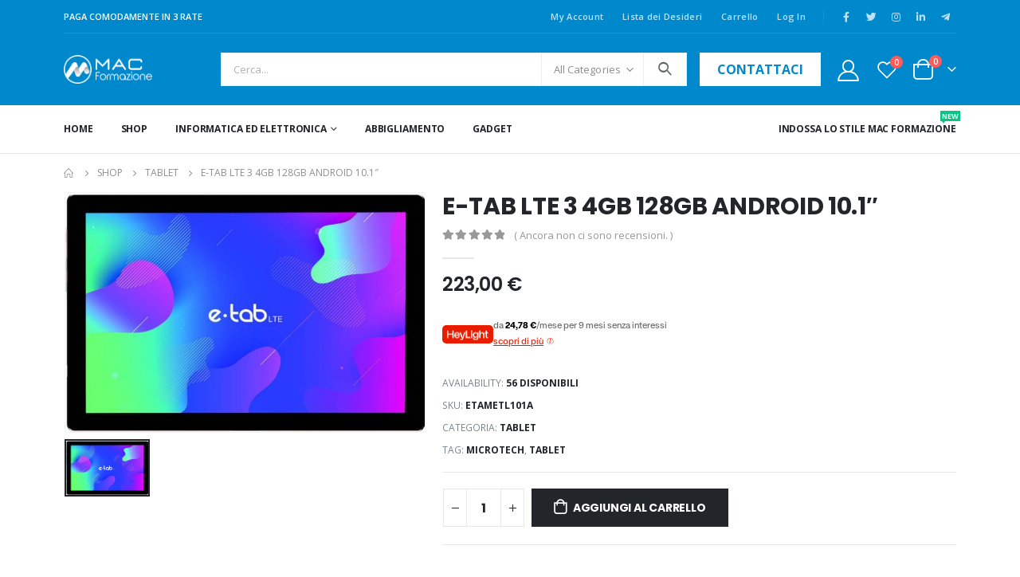

--- FILE ---
content_type: text/html; charset=UTF-8
request_url: https://shop.macformazione.it/tablet/e-tab-lte-3-4gb-128gb-android-10-1/
body_size: 218690
content:
	<!DOCTYPE html>
	<html  lang="it-IT" prefix="og: http://ogp.me/ns# fb: http://ogp.me/ns/fb#">
	<head>
		<meta http-equiv="X-UA-Compatible" content="IE=edge" />
		<meta http-equiv="Content-Type" content="text/html; charset=UTF-8" />
		<meta name="viewport" content="width=device-width, initial-scale=1, minimum-scale=1" />

		<link rel="profile" href="https://gmpg.org/xfn/11" />
		<link rel="pingback" href="https://shop.macformazione.it/xmlrpc.php" />
						<script>document.documentElement.className = document.documentElement.className + ' yes-js js_active js'</script>
			<meta name='robots' content='index, follow, max-image-preview:large, max-snippet:-1, max-video-preview:-1' />
	<style>img:is([sizes="auto" i], [sizes^="auto," i]) { contain-intrinsic-size: 3000px 1500px }</style>
	
	<!-- This site is optimized with the Yoast SEO plugin v26.8 - https://yoast.com/product/yoast-seo-wordpress/ -->
	<title>E-TAB LTE 3 4GB 128GB ANDROID 10.1&quot; - Shop MAC Formazione</title>
	<link rel="canonical" href="https://shop.macformazione.it/senza-categoria/e-tab-lte-3-4gb-128gb-android-10-1/" />
	<meta property="og:locale" content="it_IT" />
	<meta property="og:type" content="article" />
	<meta property="og:title" content="E-TAB LTE 3 4GB 128GB ANDROID 10.1&quot; - Shop MAC Formazione" />
	<meta property="og:description" content="E-TAB LTE 3 4GB 128GB ANDROID 10.1&#8243;" />
	<meta property="og:url" content="https://shop.macformazione.it/senza-categoria/e-tab-lte-3-4gb-128gb-android-10-1/" />
	<meta property="og:site_name" content="Shop MAC Formazione" />
	<meta property="article:publisher" content="https://www.facebook.com/macformazioneofficial" />
	<meta name="twitter:card" content="summary_large_image" />
	<meta name="twitter:site" content="@MAC_Formazione" />
	<script type="application/ld+json" class="yoast-schema-graph">{"@context":"https://schema.org","@graph":[{"@type":"WebPage","@id":"https://shop.macformazione.it/senza-categoria/e-tab-lte-3-4gb-128gb-android-10-1/","url":"https://shop.macformazione.it/senza-categoria/e-tab-lte-3-4gb-128gb-android-10-1/","name":"E-TAB LTE 3 4GB 128GB ANDROID 10.1\" - Shop MAC Formazione","isPartOf":{"@id":"https://shop.macformazione.it/#website"},"primaryImageOfPage":{"@id":"https://shop.macformazione.it/senza-categoria/e-tab-lte-3-4gb-128gb-android-10-1/#primaryimage"},"image":{"@id":"https://shop.macformazione.it/senza-categoria/e-tab-lte-3-4gb-128gb-android-10-1/#primaryimage"},"thumbnailUrl":"https://shop.macformazione.it/wp-content/uploads/2022/11/8ce65a0704cbff3398ebfc441bdc7d6a.jpg","datePublished":"2022-11-18T11:44:20+00:00","breadcrumb":{"@id":"https://shop.macformazione.it/senza-categoria/e-tab-lte-3-4gb-128gb-android-10-1/#breadcrumb"},"inLanguage":"it-IT","potentialAction":[{"@type":"ReadAction","target":["https://shop.macformazione.it/senza-categoria/e-tab-lte-3-4gb-128gb-android-10-1/"]}]},{"@type":"ImageObject","inLanguage":"it-IT","@id":"https://shop.macformazione.it/senza-categoria/e-tab-lte-3-4gb-128gb-android-10-1/#primaryimage","url":"https://shop.macformazione.it/wp-content/uploads/2022/11/8ce65a0704cbff3398ebfc441bdc7d6a.jpg","contentUrl":"https://shop.macformazione.it/wp-content/uploads/2022/11/8ce65a0704cbff3398ebfc441bdc7d6a.jpg","width":882,"height":586},{"@type":"BreadcrumbList","@id":"https://shop.macformazione.it/senza-categoria/e-tab-lte-3-4gb-128gb-android-10-1/#breadcrumb","itemListElement":[{"@type":"ListItem","position":1,"name":"Home","item":"https://shop.macformazione.it/"},{"@type":"ListItem","position":2,"name":"Shop","item":"https://shop.macformazione.it/shop/"},{"@type":"ListItem","position":3,"name":"E-TAB LTE 3 4GB 128GB ANDROID 10.1&#8243;"}]},{"@type":"WebSite","@id":"https://shop.macformazione.it/#website","url":"https://shop.macformazione.it/","name":"Shop MAC Formazione","description":"","publisher":{"@id":"https://shop.macformazione.it/#organization"},"potentialAction":[{"@type":"SearchAction","target":{"@type":"EntryPoint","urlTemplate":"https://shop.macformazione.it/?s={search_term_string}"},"query-input":{"@type":"PropertyValueSpecification","valueRequired":true,"valueName":"search_term_string"}}],"inLanguage":"it-IT"},{"@type":"Organization","@id":"https://shop.macformazione.it/#organization","name":"Shop MAC Formazione","url":"https://shop.macformazione.it/","logo":{"@type":"ImageObject","inLanguage":"it-IT","@id":"https://shop.macformazione.it/#/schema/logo/image/","url":"https://shop.macformazione.it/wp-content/uploads/2022/10/Shop-MAC-Formazione-Logo.webp","contentUrl":"https://shop.macformazione.it/wp-content/uploads/2022/10/Shop-MAC-Formazione-Logo.webp","width":582,"height":184,"caption":"Shop MAC Formazione"},"image":{"@id":"https://shop.macformazione.it/#/schema/logo/image/"},"sameAs":["https://www.facebook.com/macformazioneofficial","https://x.com/MAC_Formazione","https://www.instagram.com/macformazione/","https://www.linkedin.com/company/mac-formazione","https://www.youtube.com/channel/UCaNexoR_-jrY2BZGDTGPVZg"]}]}</script>
	<!-- / Yoast SEO plugin. -->


<link rel="alternate" type="application/rss+xml" title="Shop MAC Formazione &raquo; Feed" href="https://shop.macformazione.it/feed/" />
<link rel="alternate" type="application/rss+xml" title="Shop MAC Formazione &raquo; Feed dei commenti" href="https://shop.macformazione.it/comments/feed/" />
<link rel="alternate" type="application/rss+xml" title="Shop MAC Formazione &raquo; E-TAB LTE 3 4GB 128GB ANDROID 10.1&#8243; Feed dei commenti" href="https://shop.macformazione.it/tablet/e-tab-lte-3-4gb-128gb-android-10-1/feed/" />
		<link rel="shortcut icon" href="//shop.macformazione.it/wp-content/uploads/2022/10/Favicon.png" type="image/x-icon" />
				<link rel="apple-touch-icon" href="//shop.macformazione.it/wp-content/uploads/2022/10/Favicon-Iphone.png" />
				<link rel="apple-touch-icon" sizes="120x120" href="//shop.macformazione.it/wp-content/uploads/2022/10/Favicon-Retina-Iphone.png" />
				<link rel="apple-touch-icon" sizes="76x76" href="//shop.macformazione.it/wp-content/uploads/2022/10/Favicon-Ipad.png" />
				<link rel="apple-touch-icon" sizes="152x152" href="//shop.macformazione.it/wp-content/uploads/2022/10/Favicon-Retina-Ipad.png" />
		<script>
window._wpemojiSettings = {"baseUrl":"https:\/\/s.w.org\/images\/core\/emoji\/15.0.3\/72x72\/","ext":".png","svgUrl":"https:\/\/s.w.org\/images\/core\/emoji\/15.0.3\/svg\/","svgExt":".svg","source":{"concatemoji":"https:\/\/shop.macformazione.it\/wp-includes\/js\/wp-emoji-release.min.js?ver=6.7.1"}};
/*! This file is auto-generated */
!function(i,n){var o,s,e;function c(e){try{var t={supportTests:e,timestamp:(new Date).valueOf()};sessionStorage.setItem(o,JSON.stringify(t))}catch(e){}}function p(e,t,n){e.clearRect(0,0,e.canvas.width,e.canvas.height),e.fillText(t,0,0);var t=new Uint32Array(e.getImageData(0,0,e.canvas.width,e.canvas.height).data),r=(e.clearRect(0,0,e.canvas.width,e.canvas.height),e.fillText(n,0,0),new Uint32Array(e.getImageData(0,0,e.canvas.width,e.canvas.height).data));return t.every(function(e,t){return e===r[t]})}function u(e,t,n){switch(t){case"flag":return n(e,"\ud83c\udff3\ufe0f\u200d\u26a7\ufe0f","\ud83c\udff3\ufe0f\u200b\u26a7\ufe0f")?!1:!n(e,"\ud83c\uddfa\ud83c\uddf3","\ud83c\uddfa\u200b\ud83c\uddf3")&&!n(e,"\ud83c\udff4\udb40\udc67\udb40\udc62\udb40\udc65\udb40\udc6e\udb40\udc67\udb40\udc7f","\ud83c\udff4\u200b\udb40\udc67\u200b\udb40\udc62\u200b\udb40\udc65\u200b\udb40\udc6e\u200b\udb40\udc67\u200b\udb40\udc7f");case"emoji":return!n(e,"\ud83d\udc26\u200d\u2b1b","\ud83d\udc26\u200b\u2b1b")}return!1}function f(e,t,n){var r="undefined"!=typeof WorkerGlobalScope&&self instanceof WorkerGlobalScope?new OffscreenCanvas(300,150):i.createElement("canvas"),a=r.getContext("2d",{willReadFrequently:!0}),o=(a.textBaseline="top",a.font="600 32px Arial",{});return e.forEach(function(e){o[e]=t(a,e,n)}),o}function t(e){var t=i.createElement("script");t.src=e,t.defer=!0,i.head.appendChild(t)}"undefined"!=typeof Promise&&(o="wpEmojiSettingsSupports",s=["flag","emoji"],n.supports={everything:!0,everythingExceptFlag:!0},e=new Promise(function(e){i.addEventListener("DOMContentLoaded",e,{once:!0})}),new Promise(function(t){var n=function(){try{var e=JSON.parse(sessionStorage.getItem(o));if("object"==typeof e&&"number"==typeof e.timestamp&&(new Date).valueOf()<e.timestamp+604800&&"object"==typeof e.supportTests)return e.supportTests}catch(e){}return null}();if(!n){if("undefined"!=typeof Worker&&"undefined"!=typeof OffscreenCanvas&&"undefined"!=typeof URL&&URL.createObjectURL&&"undefined"!=typeof Blob)try{var e="postMessage("+f.toString()+"("+[JSON.stringify(s),u.toString(),p.toString()].join(",")+"));",r=new Blob([e],{type:"text/javascript"}),a=new Worker(URL.createObjectURL(r),{name:"wpTestEmojiSupports"});return void(a.onmessage=function(e){c(n=e.data),a.terminate(),t(n)})}catch(e){}c(n=f(s,u,p))}t(n)}).then(function(e){for(var t in e)n.supports[t]=e[t],n.supports.everything=n.supports.everything&&n.supports[t],"flag"!==t&&(n.supports.everythingExceptFlag=n.supports.everythingExceptFlag&&n.supports[t]);n.supports.everythingExceptFlag=n.supports.everythingExceptFlag&&!n.supports.flag,n.DOMReady=!1,n.readyCallback=function(){n.DOMReady=!0}}).then(function(){return e}).then(function(){var e;n.supports.everything||(n.readyCallback(),(e=n.source||{}).concatemoji?t(e.concatemoji):e.wpemoji&&e.twemoji&&(t(e.twemoji),t(e.wpemoji)))}))}((window,document),window._wpemojiSettings);
</script>
<style id='wp-emoji-styles-inline-css'>

	img.wp-smiley, img.emoji {
		display: inline !important;
		border: none !important;
		box-shadow: none !important;
		height: 1em !important;
		width: 1em !important;
		margin: 0 0.07em !important;
		vertical-align: -0.1em !important;
		background: none !important;
		padding: 0 !important;
	}
</style>
<style id='wp-block-library-inline-css'>
:root{--wp-admin-theme-color:#007cba;--wp-admin-theme-color--rgb:0,124,186;--wp-admin-theme-color-darker-10:#006ba1;--wp-admin-theme-color-darker-10--rgb:0,107,161;--wp-admin-theme-color-darker-20:#005a87;--wp-admin-theme-color-darker-20--rgb:0,90,135;--wp-admin-border-width-focus:2px;--wp-block-synced-color:#7a00df;--wp-block-synced-color--rgb:122,0,223;--wp-bound-block-color:var(--wp-block-synced-color)}@media (min-resolution:192dpi){:root{--wp-admin-border-width-focus:1.5px}}.wp-element-button{cursor:pointer}:root{--wp--preset--font-size--normal:16px;--wp--preset--font-size--huge:42px}:root .has-very-light-gray-background-color{background-color:#eee}:root .has-very-dark-gray-background-color{background-color:#313131}:root .has-very-light-gray-color{color:#eee}:root .has-very-dark-gray-color{color:#313131}:root .has-vivid-green-cyan-to-vivid-cyan-blue-gradient-background{background:linear-gradient(135deg,#00d084,#0693e3)}:root .has-purple-crush-gradient-background{background:linear-gradient(135deg,#34e2e4,#4721fb 50%,#ab1dfe)}:root .has-hazy-dawn-gradient-background{background:linear-gradient(135deg,#faaca8,#dad0ec)}:root .has-subdued-olive-gradient-background{background:linear-gradient(135deg,#fafae1,#67a671)}:root .has-atomic-cream-gradient-background{background:linear-gradient(135deg,#fdd79a,#004a59)}:root .has-nightshade-gradient-background{background:linear-gradient(135deg,#330968,#31cdcf)}:root .has-midnight-gradient-background{background:linear-gradient(135deg,#020381,#2874fc)}.has-regular-font-size{font-size:1em}.has-larger-font-size{font-size:2.625em}.has-normal-font-size{font-size:var(--wp--preset--font-size--normal)}.has-huge-font-size{font-size:var(--wp--preset--font-size--huge)}.has-text-align-center{text-align:center}.has-text-align-left{text-align:left}.has-text-align-right{text-align:right}#end-resizable-editor-section{display:none}.aligncenter{clear:both}.items-justified-left{justify-content:flex-start}.items-justified-center{justify-content:center}.items-justified-right{justify-content:flex-end}.items-justified-space-between{justify-content:space-between}.screen-reader-text{border:0;clip:rect(1px,1px,1px,1px);clip-path:inset(50%);height:1px;margin:-1px;overflow:hidden;padding:0;position:absolute;width:1px;word-wrap:normal!important}.screen-reader-text:focus{background-color:#ddd;clip:auto!important;clip-path:none;color:#444;display:block;font-size:1em;height:auto;left:5px;line-height:normal;padding:15px 23px 14px;text-decoration:none;top:5px;width:auto;z-index:100000}html :where(.has-border-color){border-style:solid}html :where([style*=border-top-color]){border-top-style:solid}html :where([style*=border-right-color]){border-right-style:solid}html :where([style*=border-bottom-color]){border-bottom-style:solid}html :where([style*=border-left-color]){border-left-style:solid}html :where([style*=border-width]){border-style:solid}html :where([style*=border-top-width]){border-top-style:solid}html :where([style*=border-right-width]){border-right-style:solid}html :where([style*=border-bottom-width]){border-bottom-style:solid}html :where([style*=border-left-width]){border-left-style:solid}html :where(img[class*=wp-image-]){height:auto;max-width:100%}:where(figure){margin:0 0 1em}html :where(.is-position-sticky){--wp-admin--admin-bar--position-offset:var(--wp-admin--admin-bar--height,0px)}@media screen and (max-width:600px){html :where(.is-position-sticky){--wp-admin--admin-bar--position-offset:0px}}
</style>
<style id='classic-theme-styles-inline-css'>
/*! This file is auto-generated */
.wp-block-button__link{color:#fff;background-color:#32373c;border-radius:9999px;box-shadow:none;text-decoration:none;padding:calc(.667em + 2px) calc(1.333em + 2px);font-size:1.125em}.wp-block-file__button{background:#32373c;color:#fff;text-decoration:none}
</style>
<style id='global-styles-inline-css'>
:root{--wp--preset--aspect-ratio--square: 1;--wp--preset--aspect-ratio--4-3: 4/3;--wp--preset--aspect-ratio--3-4: 3/4;--wp--preset--aspect-ratio--3-2: 3/2;--wp--preset--aspect-ratio--2-3: 2/3;--wp--preset--aspect-ratio--16-9: 16/9;--wp--preset--aspect-ratio--9-16: 9/16;--wp--preset--color--black: #000000;--wp--preset--color--cyan-bluish-gray: #abb8c3;--wp--preset--color--white: #ffffff;--wp--preset--color--pale-pink: #f78da7;--wp--preset--color--vivid-red: #cf2e2e;--wp--preset--color--luminous-vivid-orange: #ff6900;--wp--preset--color--luminous-vivid-amber: #fcb900;--wp--preset--color--light-green-cyan: #7bdcb5;--wp--preset--color--vivid-green-cyan: #00d084;--wp--preset--color--pale-cyan-blue: #8ed1fc;--wp--preset--color--vivid-cyan-blue: #0693e3;--wp--preset--color--vivid-purple: #9b51e0;--wp--preset--color--primary: #0088cc;--wp--preset--color--secondary: #ff7272;--wp--preset--color--tertiary: #2baab1;--wp--preset--color--quaternary: #0e0f11;--wp--preset--color--dark: #222529;--wp--preset--color--light: #ffffff;--wp--preset--gradient--vivid-cyan-blue-to-vivid-purple: linear-gradient(135deg,rgba(6,147,227,1) 0%,rgb(155,81,224) 100%);--wp--preset--gradient--light-green-cyan-to-vivid-green-cyan: linear-gradient(135deg,rgb(122,220,180) 0%,rgb(0,208,130) 100%);--wp--preset--gradient--luminous-vivid-amber-to-luminous-vivid-orange: linear-gradient(135deg,rgba(252,185,0,1) 0%,rgba(255,105,0,1) 100%);--wp--preset--gradient--luminous-vivid-orange-to-vivid-red: linear-gradient(135deg,rgba(255,105,0,1) 0%,rgb(207,46,46) 100%);--wp--preset--gradient--very-light-gray-to-cyan-bluish-gray: linear-gradient(135deg,rgb(238,238,238) 0%,rgb(169,184,195) 100%);--wp--preset--gradient--cool-to-warm-spectrum: linear-gradient(135deg,rgb(74,234,220) 0%,rgb(151,120,209) 20%,rgb(207,42,186) 40%,rgb(238,44,130) 60%,rgb(251,105,98) 80%,rgb(254,248,76) 100%);--wp--preset--gradient--blush-light-purple: linear-gradient(135deg,rgb(255,206,236) 0%,rgb(152,150,240) 100%);--wp--preset--gradient--blush-bordeaux: linear-gradient(135deg,rgb(254,205,165) 0%,rgb(254,45,45) 50%,rgb(107,0,62) 100%);--wp--preset--gradient--luminous-dusk: linear-gradient(135deg,rgb(255,203,112) 0%,rgb(199,81,192) 50%,rgb(65,88,208) 100%);--wp--preset--gradient--pale-ocean: linear-gradient(135deg,rgb(255,245,203) 0%,rgb(182,227,212) 50%,rgb(51,167,181) 100%);--wp--preset--gradient--electric-grass: linear-gradient(135deg,rgb(202,248,128) 0%,rgb(113,206,126) 100%);--wp--preset--gradient--midnight: linear-gradient(135deg,rgb(2,3,129) 0%,rgb(40,116,252) 100%);--wp--preset--font-size--small: 13px;--wp--preset--font-size--medium: 20px;--wp--preset--font-size--large: 36px;--wp--preset--font-size--x-large: 42px;--wp--preset--spacing--20: 0.44rem;--wp--preset--spacing--30: 0.67rem;--wp--preset--spacing--40: 1rem;--wp--preset--spacing--50: 1.5rem;--wp--preset--spacing--60: 2.25rem;--wp--preset--spacing--70: 3.38rem;--wp--preset--spacing--80: 5.06rem;--wp--preset--shadow--natural: 6px 6px 9px rgba(0, 0, 0, 0.2);--wp--preset--shadow--deep: 12px 12px 50px rgba(0, 0, 0, 0.4);--wp--preset--shadow--sharp: 6px 6px 0px rgba(0, 0, 0, 0.2);--wp--preset--shadow--outlined: 6px 6px 0px -3px rgba(255, 255, 255, 1), 6px 6px rgba(0, 0, 0, 1);--wp--preset--shadow--crisp: 6px 6px 0px rgba(0, 0, 0, 1);}:where(.is-layout-flex){gap: 0.5em;}:where(.is-layout-grid){gap: 0.5em;}body .is-layout-flex{display: flex;}.is-layout-flex{flex-wrap: wrap;align-items: center;}.is-layout-flex > :is(*, div){margin: 0;}body .is-layout-grid{display: grid;}.is-layout-grid > :is(*, div){margin: 0;}:where(.wp-block-columns.is-layout-flex){gap: 2em;}:where(.wp-block-columns.is-layout-grid){gap: 2em;}:where(.wp-block-post-template.is-layout-flex){gap: 1.25em;}:where(.wp-block-post-template.is-layout-grid){gap: 1.25em;}.has-black-color{color: var(--wp--preset--color--black) !important;}.has-cyan-bluish-gray-color{color: var(--wp--preset--color--cyan-bluish-gray) !important;}.has-white-color{color: var(--wp--preset--color--white) !important;}.has-pale-pink-color{color: var(--wp--preset--color--pale-pink) !important;}.has-vivid-red-color{color: var(--wp--preset--color--vivid-red) !important;}.has-luminous-vivid-orange-color{color: var(--wp--preset--color--luminous-vivid-orange) !important;}.has-luminous-vivid-amber-color{color: var(--wp--preset--color--luminous-vivid-amber) !important;}.has-light-green-cyan-color{color: var(--wp--preset--color--light-green-cyan) !important;}.has-vivid-green-cyan-color{color: var(--wp--preset--color--vivid-green-cyan) !important;}.has-pale-cyan-blue-color{color: var(--wp--preset--color--pale-cyan-blue) !important;}.has-vivid-cyan-blue-color{color: var(--wp--preset--color--vivid-cyan-blue) !important;}.has-vivid-purple-color{color: var(--wp--preset--color--vivid-purple) !important;}.has-black-background-color{background-color: var(--wp--preset--color--black) !important;}.has-cyan-bluish-gray-background-color{background-color: var(--wp--preset--color--cyan-bluish-gray) !important;}.has-white-background-color{background-color: var(--wp--preset--color--white) !important;}.has-pale-pink-background-color{background-color: var(--wp--preset--color--pale-pink) !important;}.has-vivid-red-background-color{background-color: var(--wp--preset--color--vivid-red) !important;}.has-luminous-vivid-orange-background-color{background-color: var(--wp--preset--color--luminous-vivid-orange) !important;}.has-luminous-vivid-amber-background-color{background-color: var(--wp--preset--color--luminous-vivid-amber) !important;}.has-light-green-cyan-background-color{background-color: var(--wp--preset--color--light-green-cyan) !important;}.has-vivid-green-cyan-background-color{background-color: var(--wp--preset--color--vivid-green-cyan) !important;}.has-pale-cyan-blue-background-color{background-color: var(--wp--preset--color--pale-cyan-blue) !important;}.has-vivid-cyan-blue-background-color{background-color: var(--wp--preset--color--vivid-cyan-blue) !important;}.has-vivid-purple-background-color{background-color: var(--wp--preset--color--vivid-purple) !important;}.has-black-border-color{border-color: var(--wp--preset--color--black) !important;}.has-cyan-bluish-gray-border-color{border-color: var(--wp--preset--color--cyan-bluish-gray) !important;}.has-white-border-color{border-color: var(--wp--preset--color--white) !important;}.has-pale-pink-border-color{border-color: var(--wp--preset--color--pale-pink) !important;}.has-vivid-red-border-color{border-color: var(--wp--preset--color--vivid-red) !important;}.has-luminous-vivid-orange-border-color{border-color: var(--wp--preset--color--luminous-vivid-orange) !important;}.has-luminous-vivid-amber-border-color{border-color: var(--wp--preset--color--luminous-vivid-amber) !important;}.has-light-green-cyan-border-color{border-color: var(--wp--preset--color--light-green-cyan) !important;}.has-vivid-green-cyan-border-color{border-color: var(--wp--preset--color--vivid-green-cyan) !important;}.has-pale-cyan-blue-border-color{border-color: var(--wp--preset--color--pale-cyan-blue) !important;}.has-vivid-cyan-blue-border-color{border-color: var(--wp--preset--color--vivid-cyan-blue) !important;}.has-vivid-purple-border-color{border-color: var(--wp--preset--color--vivid-purple) !important;}.has-vivid-cyan-blue-to-vivid-purple-gradient-background{background: var(--wp--preset--gradient--vivid-cyan-blue-to-vivid-purple) !important;}.has-light-green-cyan-to-vivid-green-cyan-gradient-background{background: var(--wp--preset--gradient--light-green-cyan-to-vivid-green-cyan) !important;}.has-luminous-vivid-amber-to-luminous-vivid-orange-gradient-background{background: var(--wp--preset--gradient--luminous-vivid-amber-to-luminous-vivid-orange) !important;}.has-luminous-vivid-orange-to-vivid-red-gradient-background{background: var(--wp--preset--gradient--luminous-vivid-orange-to-vivid-red) !important;}.has-very-light-gray-to-cyan-bluish-gray-gradient-background{background: var(--wp--preset--gradient--very-light-gray-to-cyan-bluish-gray) !important;}.has-cool-to-warm-spectrum-gradient-background{background: var(--wp--preset--gradient--cool-to-warm-spectrum) !important;}.has-blush-light-purple-gradient-background{background: var(--wp--preset--gradient--blush-light-purple) !important;}.has-blush-bordeaux-gradient-background{background: var(--wp--preset--gradient--blush-bordeaux) !important;}.has-luminous-dusk-gradient-background{background: var(--wp--preset--gradient--luminous-dusk) !important;}.has-pale-ocean-gradient-background{background: var(--wp--preset--gradient--pale-ocean) !important;}.has-electric-grass-gradient-background{background: var(--wp--preset--gradient--electric-grass) !important;}.has-midnight-gradient-background{background: var(--wp--preset--gradient--midnight) !important;}.has-small-font-size{font-size: var(--wp--preset--font-size--small) !important;}.has-medium-font-size{font-size: var(--wp--preset--font-size--medium) !important;}.has-large-font-size{font-size: var(--wp--preset--font-size--large) !important;}.has-x-large-font-size{font-size: var(--wp--preset--font-size--x-large) !important;}
</style>
<link rel='stylesheet' id='contact-form-7-css' href='https://shop.macformazione.it/wp-content/plugins/contact-form-7/includes/css/styles.css?ver=6.1.4' media='all' />
<style id='woocommerce-inline-inline-css'>
.woocommerce form .form-row .required { visibility: visible; }
</style>
<link rel='stylesheet' id='cmplz-general-css' href='https://shop.macformazione.it/wp-content/plugins/complianz-gdpr-premium/assets/css/cookieblocker.min.css?ver=1762157428' media='all' />
<link rel='stylesheet' id='xpay-checkout-css' href='https://shop.macformazione.it/wp-content/plugins/cartasi-x-pay/assets/css/xpay.css?ver=8.2.0' media='all' />
<link rel='stylesheet' id='gateway-css' href='https://shop.macformazione.it/wp-content/plugins/woocommerce-paypal-payments/modules/ppcp-button/assets/css/gateway.css?ver=3.3.2' media='all' />
<link rel='stylesheet' id='jquery-selectBox-css' href='https://shop.macformazione.it/wp-content/plugins/yith-woocommerce-wishlist/assets/css/jquery.selectBox.css?ver=1.2.0' media='all' />
<link rel='stylesheet' id='woocommerce_prettyPhoto_css-css' href='//shop.macformazione.it/wp-content/plugins/woocommerce/assets/css/prettyPhoto.css?ver=3.1.6' media='all' />
<link rel='stylesheet' id='yith-wcwl-main-css' href='https://shop.macformazione.it/wp-content/plugins/yith-woocommerce-wishlist/assets/css/style.css?ver=4.10.0' media='all' />
<style id='yith-wcwl-main-inline-css'>
 :root { --rounded-corners-radius: 16px; --color-add-to-cart-background: #333333; --color-add-to-cart-text: #FFFFFF; --color-add-to-cart-border: #333333; --color-add-to-cart-background-hover: #4F4F4F; --color-add-to-cart-text-hover: #FFFFFF; --color-add-to-cart-border-hover: #4F4F4F; --add-to-cart-rounded-corners-radius: 16px; --color-button-style-1-background: #333333; --color-button-style-1-text: #FFFFFF; --color-button-style-1-border: #333333; --color-button-style-1-background-hover: #4F4F4F; --color-button-style-1-text-hover: #FFFFFF; --color-button-style-1-border-hover: #4F4F4F; --color-button-style-2-background: #333333; --color-button-style-2-text: #FFFFFF; --color-button-style-2-border: #333333; --color-button-style-2-background-hover: #4F4F4F; --color-button-style-2-text-hover: #FFFFFF; --color-button-style-2-border-hover: #4F4F4F; --color-wishlist-table-background: #FFFFFF; --color-wishlist-table-text: #6d6c6c; --color-wishlist-table-border: #FFFFFF; --color-headers-background: #F4F4F4; --color-share-button-color: #FFFFFF; --color-share-button-color-hover: #FFFFFF; --color-fb-button-background: #39599E; --color-fb-button-background-hover: #595A5A; --color-tw-button-background: #45AFE2; --color-tw-button-background-hover: #595A5A; --color-pr-button-background: #AB2E31; --color-pr-button-background-hover: #595A5A; --color-em-button-background: #FBB102; --color-em-button-background-hover: #595A5A; --color-wa-button-background: #00A901; --color-wa-button-background-hover: #595A5A; --feedback-duration: 3s } 
 :root { --rounded-corners-radius: 16px; --color-add-to-cart-background: #333333; --color-add-to-cart-text: #FFFFFF; --color-add-to-cart-border: #333333; --color-add-to-cart-background-hover: #4F4F4F; --color-add-to-cart-text-hover: #FFFFFF; --color-add-to-cart-border-hover: #4F4F4F; --add-to-cart-rounded-corners-radius: 16px; --color-button-style-1-background: #333333; --color-button-style-1-text: #FFFFFF; --color-button-style-1-border: #333333; --color-button-style-1-background-hover: #4F4F4F; --color-button-style-1-text-hover: #FFFFFF; --color-button-style-1-border-hover: #4F4F4F; --color-button-style-2-background: #333333; --color-button-style-2-text: #FFFFFF; --color-button-style-2-border: #333333; --color-button-style-2-background-hover: #4F4F4F; --color-button-style-2-text-hover: #FFFFFF; --color-button-style-2-border-hover: #4F4F4F; --color-wishlist-table-background: #FFFFFF; --color-wishlist-table-text: #6d6c6c; --color-wishlist-table-border: #FFFFFF; --color-headers-background: #F4F4F4; --color-share-button-color: #FFFFFF; --color-share-button-color-hover: #FFFFFF; --color-fb-button-background: #39599E; --color-fb-button-background-hover: #595A5A; --color-tw-button-background: #45AFE2; --color-tw-button-background-hover: #595A5A; --color-pr-button-background: #AB2E31; --color-pr-button-background-hover: #595A5A; --color-em-button-background: #FBB102; --color-em-button-background-hover: #595A5A; --color-wa-button-background: #00A901; --color-wa-button-background-hover: #595A5A; --feedback-duration: 3s } 
</style>
<link rel='stylesheet' id='brands-styles-css' href='https://shop.macformazione.it/wp-content/plugins/woocommerce/assets/css/brands.css?ver=10.3.7' media='all' />
<link rel='stylesheet' id='wc-ppcp-applepay-css' href='https://shop.macformazione.it/wp-content/plugins/woocommerce-paypal-payments/modules/ppcp-applepay/assets/css/styles.css?ver=3.3.2' media='all' />
<link rel='stylesheet' id='wc-ppcp-googlepay-css' href='https://shop.macformazione.it/wp-content/plugins/woocommerce-paypal-payments/modules/ppcp-googlepay/assets/css/styles.css?ver=3.3.2' media='all' />
<link rel='stylesheet' id='porto-css-vars-css' href='https://shop.macformazione.it/wp-content/uploads/porto_styles/theme_css_vars.css?ver=6.9.2' media='all' />
<link rel='stylesheet' id='bootstrap-css' href='https://shop.macformazione.it/wp-content/uploads/porto_styles/bootstrap.css?ver=6.9.2' media='all' />
<link rel='stylesheet' id='porto-plugins-css' href='https://shop.macformazione.it/wp-content/themes/porto/css/plugins.css?ver=6.9.2' media='all' />
<link rel='stylesheet' id='porto-theme-css' href='https://shop.macformazione.it/wp-content/themes/porto/css/theme.css?ver=6.9.2' media='all' />
<link rel='stylesheet' id='porto-shortcodes-css' href='https://shop.macformazione.it/wp-content/uploads/porto_styles/shortcodes.css?ver=6.9.2' media='all' />
<link rel='stylesheet' id='porto-theme-shop-css' href='https://shop.macformazione.it/wp-content/themes/porto/css/theme_shop.css?ver=6.9.2' media='all' />
<link rel='stylesheet' id='porto-theme-elementor-css' href='https://shop.macformazione.it/wp-content/themes/porto/css/theme_elementor.css?ver=6.9.2' media='all' />
<link rel='stylesheet' id='porto-dynamic-style-css' href='https://shop.macformazione.it/wp-content/uploads/porto_styles/dynamic_style.css?ver=6.9.2' media='all' />
<link rel='stylesheet' id='porto-type-builder-css' href='https://shop.macformazione.it/wp-content/plugins/porto-functionality/builders/assets/type-builder.css?ver=2.5.0' media='all' />
<link rel='stylesheet' id='porto-account-login-style-css' href='https://shop.macformazione.it/wp-content/themes/porto/css/theme/shop/login-style/account-login.css?ver=6.9.2' media='all' />
<link rel='stylesheet' id='porto-sp-skeleton-css' href='https://shop.macformazione.it/wp-content/themes/porto/css/theme/shop/single-product/skeleton.css?ver=6.9.2' media='all' />
<link rel='stylesheet' id='porto-style-css' href='https://shop.macformazione.it/wp-content/themes/porto/style.css?ver=6.9.2' media='all' />
<style id='porto-style-inline-css'>
.side-header-narrow-bar-logo{max-width:170px}@media (min-width:992px){}.page-top ul.breadcrumb > li.home{display:inline-block}.page-top ul.breadcrumb > li.home a{position:relative;width:14px;text-indent:-9999px}.page-top ul.breadcrumb > li.home a:after{content:"\e883";font-family:'porto';float:left;text-indent:0}.product-images .img-thumbnail .inner,.product-images .img-thumbnail .inner img{-webkit-transform:none;transform:none}.sticky-product{position:fixed;top:0;left:0;width:100%;z-index:100;background-color:#fff;box-shadow:0 3px 5px rgba(0,0,0,0.08);padding:15px 0}.sticky-product.pos-bottom{top:auto;bottom:0;box-shadow:0 -3px 5px rgba(0,0,0,0.08)}.sticky-product .container{display:-ms-flexbox;display:flex;-ms-flex-align:center;align-items:center;-ms-flex-wrap:wrap;flex-wrap:wrap}.sticky-product .sticky-image{max-width:60px;margin-right:15px}.sticky-product .add-to-cart{-ms-flex:1;flex:1;text-align:right;margin-top:5px}.sticky-product .product-name{font-size:16px;font-weight:600;line-height:inherit;margin-bottom:0}.sticky-product .sticky-detail{line-height:1.5;display:-ms-flexbox;display:flex}.sticky-product .star-rating{margin:5px 15px;font-size:1em}.sticky-product .availability{padding-top:2px}.sticky-product .sticky-detail .price{font-family:Poppins,Poppins,sans-serif;font-weight:400;margin-bottom:0;font-size:1.3em;line-height:1.5}@media (max-width:992px){.sticky-product .container{padding-left:var(--porto-grid-gutter-width);padding-right:var(--porto-grid-gutter-width)}}@media (max-width:767px){.sticky-product{display:none}}#header.sticky-header .main-menu > li.menu-item > a,#header.sticky-header .main-menu > li.menu-custom-content a{color:#ffffff}#header.sticky-header .main-menu > li.menu-item:hover > a,#header.sticky-header .main-menu > li.menu-item.active:hover > a,#header.sticky-header .main-menu > li.menu-custom-content:hover a{color:#bde1f5}#header.sticky-header .main-menu > li.menu-item.active > a,#header.sticky-header .main-menu > li.menu-custom-content.active a{color:#bde1f5}#login-form-popup{max-width:480px}.button-header{color:white;padding:8px 20px;display:inline-block;margin:4px 2px;transition-duration:0.4s;cursor:pointer}.button-header{background-color:white;color:#0088cc;border:2px solid;border-color:white}.button-header:hover{background-color:#0088cc;border-color:white;color:white}.custom-font4 .elementor-heading-title,.custom-font4{font-family:'Segoe Script','Savoye LET'}.btn{font-family:Poppins;letter-spacing:.01em}.btn-md:not(.btn-modern){font-size:.8571em;font-weight:700}.page-id-55 .page-top{display:none}.wpcf7-form-control{width:100%}.footer .widget p > label{display:inline}.page-id-55 label{display:inline}.page-id-73 label{display:inline}.wpcf7-textarea{height:100px}.postid-3869 .paypal-button-container{display:none!important;visibility:hidden!important}.postid-3864 .paypal-button-container{display:none!important;visibility:hidden!important}.post-type-archive-product .post-3864{display:none;visibility:hidden}.post-type-archive-product .post-3869{display:none;visibility:hidden}.cat-item-124{display:none;visibility:hidden}.top_sale_product .product-image:before{display:none;visibility:hidden}.icon-classiche > a > i{margin-right:18px!important}.widget .tagcloud a,.widget .wp-block-tag-cloud a{margin:0 0 3px 0;padding:inherit;line-height:0;font-size:.9em!important;text-transform:uppercase;font-weight:450;border-radius:0;background:#fff;color:#0088cc}#header{border-bottom:1px solid #e7e7e7}#header .header-top .top-links > li.menu-item > a{text-transform:none}#header .separator{height:1.6em}#header .share-links a{width:26px;height:26px}#header .share-links a:not(:hover){background:none;color:inherit}.header-top .container:after{content:'';display:block;position:absolute;bottom:0;left:10px;right:10px;border-bottom:1px solid #0e95d8}#header .main-menu > li.menu-item,.main-menu-wrap .main-menu .menu-custom-block a:not(:last-child){margin-right:35px}#header .porto-sicon-box{margin-bottom:0}#header .porto-sicon-box .porto-sicon-img{margin-right:8px}#header .wishlist i,#header .my-account i{font-size:27px;display:block}#header .searchform-popup .search-toggle{width:30px}#header .searchform input{height:40px}#header .searchform select,#header .searchform button,#header .searchform .selectric .label{height:40px;line-height:40px}#header .searchform .selectric .label{padding-left:15px}.product-nav{visibility:hidden!important}@media (min-width:992px){#header .header-main .header-left{flex:0 0 16.6666%}#header .header-main .header-right,#header .searchform .text{flex:1}#header .searchform-popup{flex:1;padding-left:10px}#header .searchform{width:100%;box-shadow:none}#header .searchform.searchform-cats input{width:100%}}@media (max-width:767px){#header .header-top .header-right{-ms-flex:1;flex:1;-ms-flex-pack:start;justify-content:flex-start}#header .header-top .view-switcher{margin-left:0}#header .header-top .share-links{-ms-flex:1;flex:1}#header .header-top .separator{display:none}#side-nav-panel .accordion-menu li.menu-item.active > a,#side-nav-panel .accordion-menu li.menu-item:hover > a,#side-nav-panel .menu-custom-block a:hover{background-color:#2a2b2e}#side-nav-panel .mobile-menu{margin-top:35px}}@media (max-width:575px){#header .header-right .searchform{right:-120px}}#header.sticky-header .menu-custom-block a{color:#fff}#header.sticky-header .menu-custom-block a:hover{color:#bde1f5}#mini-cart{font-size:32px !important}#mini-cart .minicart-icon{width:25px;height:20px;border:2px solid;border-radius:0 0 5px 5px;position:relative;opacity:.9;margin:6px 3px 0}#mini-cart .minicart-icon:before{content:'';position:absolute;border:2px solid;border-bottom:none;border-radius:10px 10px 0 0;left:50%;top:-8px;margin-left:-7.5px;width:15px;height:11px}@media (max-width:991px){#header .header-top .top-links,#header .separator:first-of-type{display:none}.header-top .container:after{left:20px;right:20px}}.owl-carousel.nav-inside-left .owl-dots{left:7.25%;bottom:25px}.home-banner-slider .owl-dots .owl-dot span{border-color:#fff}.home-banner-slider .owl-dots .owl-dot.active span,.home-banner-slider .owl-dots .owl-dot:hover span{border-color:#222529;color:#222529}.main-content,.left-sidebar,.right-sidebar{padding-top:0}#mini-cart .buttons a{background:#222529}ul.products li.product-col .product-image .inner:before{content:'';position:absolute;left:0;top:0;width:100%;height:100%;background:rgba(0,0,0,0.1);z-index:1;opacity:0;transition:opacity 0.2s ease}ul.products li.product-col:hover .product-image .inner:before{opacity:1}.sidebar-content .filter-item-list{display:block}.sidebar-content .filter-item-list .filter-color{margin-bottom:6px;margin-top:6px;text-indent:36px;line-height:18px}.porto-menu-links .btn{font-size:1em;padding:15px 0}.coupon-sale-text{transform:rotate(-2deg);letter-spacing:-0.01em;position:relative;font-weight:700}.coupon-sale-text b{display:inline-block;font-size:1.6em;padding:5px 8px;background:#fff}.coupon-sale-bg-gray b{background-color:#e8e3e1;color:#222529}.coupon-sale-text i{font-style:normal;position:absolute;left:-2.25em;top:50%;transform:translateY(-50%) rotate(-90deg);font-size:.65em;opacity:.6;letter-spacing:0}.text-color-primary .elementor-heading-title,.text-color-secondary .elementor-heading-title{color:inherit}.products-slider.owl-carousel .owl-dots{top:-52px}#footer .widget_wysija_cont .wysija-submit{height:48px;padding-left:25px;padding-right:25px;text-transform:uppercase;font-weight:700}#footer .widget_wysija_cont .wysija-input{height:48px;padding-left:25px;padding-right:25px;background:#292c30}#footer .widgettitle,#footer .widget-title{font-size:15px;font-weight:700}#footer .footer-main > .container:after{content:'';display:block;position:absolute;left:10px;bottom:0;width:calc(100% - 20px);border-bottom:1px solid #313438}#footer .share-links a{box-shadow:none;font-size:12px;width:37px;height:37px;border:1px solid rgb(255,255,255,.06)}#footer .widget{margin-bottom:15px;margin-top:0}#footer .widget.contact-info i{display:none}#footer .contact-details strong,#footer .contact-details span{padding-left:0}#footer .contact-details strong{line-height:1em}.tabella-dettagli{width:100%;max-width:100%;border-collapse:collapse;font-size:14px;text-transform:uppercase;color:#21293c}.tabella-dettagli thead th{background:#f4f4f2}.tabella-dettagli tbody tr:nth-child(2n) > *{background:#ebebeb}.tabella-dettagli thead th{padding:30px 0 30px 10px;font-weight:600}.tabella-dettagli tbody td{padding:12px 0 12px 10px;font-weight:bold}@media (min-width:576px){.tabella-dettagli thead th:first-child,.tabella-dettagli tbody th{padding-left:30px}}
</style>
<link rel='stylesheet' id='styles-child-css' href='https://shop.macformazione.it/wp-content/themes/porto-child/style.css?ver=6.7.1' media='all' />
<script src="https://shop.macformazione.it/wp-includes/js/jquery/jquery.min.js?ver=3.7.1" id="jquery-core-js"></script>
<script src="https://shop.macformazione.it/wp-includes/js/jquery/jquery-migrate.min.js?ver=3.4.1" id="jquery-migrate-js"></script>
<script src="https://shop.macformazione.it/wp-content/plugins/woocommerce/assets/js/jquery-blockui/jquery.blockUI.min.js?ver=2.7.0-wc.10.3.7" id="wc-jquery-blockui-js" defer data-wp-strategy="defer"></script>
<script id="wc-add-to-cart-js-extra">
var wc_add_to_cart_params = {"ajax_url":"\/wp-admin\/admin-ajax.php","wc_ajax_url":"\/?wc-ajax=%%endpoint%%","i18n_view_cart":"Visualizza carrello","cart_url":"https:\/\/shop.macformazione.it\/carrello\/","is_cart":"","cart_redirect_after_add":"no"};
</script>
<script src="https://shop.macformazione.it/wp-content/plugins/woocommerce/assets/js/frontend/add-to-cart.min.js?ver=10.3.7" id="wc-add-to-cart-js" defer data-wp-strategy="defer"></script>
<script src="https://shop.macformazione.it/wp-content/plugins/woocommerce/assets/js/js-cookie/js.cookie.min.js?ver=2.1.4-wc.10.3.7" id="wc-js-cookie-js" defer data-wp-strategy="defer"></script>
<script id="woocommerce-js-extra">
var woocommerce_params = {"ajax_url":"\/wp-admin\/admin-ajax.php","wc_ajax_url":"\/?wc-ajax=%%endpoint%%","i18n_password_show":"Mostra password","i18n_password_hide":"Nascondi password"};
</script>
<script src="https://shop.macformazione.it/wp-content/plugins/woocommerce/assets/js/frontend/woocommerce.min.js?ver=10.3.7" id="woocommerce-js" defer data-wp-strategy="defer"></script>
<script src="https://shop.macformazione.it/wp-content/plugins/cartasi-x-pay/assets/js/xpay.js?ver=8.2.0" id="xpay-checkout-js"></script>
<script id="WCPAY_ASSETS-js-extra">
var wcpayAssets = {"url":"https:\/\/shop.macformazione.it\/wp-content\/plugins\/woocommerce-payments\/dist\/"};
</script>
<script src="https://shop.macformazione.it/wp-content/plugins/woocommerce/assets/js/jquery-cookie/jquery.cookie.min.js?ver=1.4.1-wc.10.3.7" id="wc-jquery-cookie-js" defer data-wp-strategy="defer"></script>
<link rel="https://api.w.org/" href="https://shop.macformazione.it/wp-json/" /><link rel="alternate" title="JSON" type="application/json" href="https://shop.macformazione.it/wp-json/wp/v2/product/11283" /><link rel="EditURI" type="application/rsd+xml" title="RSD" href="https://shop.macformazione.it/xmlrpc.php?rsd" />
<meta name="generator" content="WordPress 6.7.1" />
<meta name="generator" content="WooCommerce 10.3.7" />
<link rel='shortlink' href='https://shop.macformazione.it/?p=11283' />
<link rel="alternate" title="oEmbed (JSON)" type="application/json+oembed" href="https://shop.macformazione.it/wp-json/oembed/1.0/embed?url=https%3A%2F%2Fshop.macformazione.it%2Ftablet%2Fe-tab-lte-3-4gb-128gb-android-10-1%2F" />
<link rel="alternate" title="oEmbed (XML)" type="text/xml+oembed" href="https://shop.macformazione.it/wp-json/oembed/1.0/embed?url=https%3A%2F%2Fshop.macformazione.it%2Ftablet%2Fe-tab-lte-3-4gb-128gb-android-10-1%2F&#038;format=xml" />
			<style>.cmplz-hidden {
					display: none !important;
				}</style><script src="https://shop.macformazione.it/wp-content/plugins/cartasi-x-pay/assets/js/pagodil-sticker.min.js?v=8.2.0"></script><style>.pagodil-sticker-container { display: inline-block; margin-bottom: 60px; } </style>		<script type="text/javascript">
		WebFontConfig = {
			google: { families: [ 'Open+Sans:400,500,600,700,800','Shadows+Into+Light:400,700','Poppins:400,500,600,700,800','Oswald:400,600,700' ] }
		};
		(function(d) {
			var wf = d.createElement('script'), s = d.scripts[d.scripts.length - 1];
			wf.src = 'https://shop.macformazione.it/wp-content/themes/porto/js/libs/webfont.js';
			wf.async = true;
			s.parentNode.insertBefore(wf, s);
		})(document);</script>
			<noscript><style>.woocommerce-product-gallery{ opacity: 1 !important; }</style></noscript>
	<meta name="generator" content="Elementor 3.16.1; features: e_dom_optimization, e_optimized_assets_loading, e_optimized_css_loading, additional_custom_breakpoints; settings: css_print_method-external, google_font-enabled, font_display-auto">
<style>.recentcomments a{display:inline !important;padding:0 !important;margin:0 !important;}</style><link rel="icon" href="https://shop.macformazione.it/wp-content/uploads/2022/10/cropped-Favicon-Retina-Ipad-32x32.png" sizes="32x32" />
<link rel="icon" href="https://shop.macformazione.it/wp-content/uploads/2022/10/cropped-Favicon-Retina-Ipad-192x192.png" sizes="192x192" />
<link rel="apple-touch-icon" href="https://shop.macformazione.it/wp-content/uploads/2022/10/cropped-Favicon-Retina-Ipad-180x180.png" />
<meta name="msapplication-TileImage" content="https://shop.macformazione.it/wp-content/uploads/2022/10/cropped-Favicon-Retina-Ipad-270x270.png" />
	</head>
	<body class="product-template-default single single-product postid-11283 wp-embed-responsive theme-porto woocommerce woocommerce-page woocommerce-uses-block-theme woocommerce-block-theme-has-button-styles woocommerce-no-js login-popup full blog-1 product type-product post-11283 status-publish first instock product_cat-tablet product_tag-microtech product_tag-tablet has-post-thumbnail taxable shipping-taxable purchasable product-type-simple elementor-default elementor-kit-3601">
	
	<div class="page-wrapper"><!-- page wrapper -->
		
											<!-- header wrapper -->
				<div class="header-wrapper">
										

	<header id="header" class="header-builder">
	
	<div class="header-top hidden-for-sm"><div class="header-row container"><div class="header-col header-left hidden-for-sm"><div class="custom-html text-uppercase font-weight-semibold text-color-light d-none d-md-block">PAGA COMODAMENTE IN 3 RATE</div></div><div class="header-col header-right hidden-for-sm"><ul id="menu-top-navigation" class="top-links mega-menu show-arrow"><li id="nav-menu-item-3535" class="menu-item menu-item-type-post_type menu-item-object-page narrow"><a href="https://shop.macformazione.it/my-account/">My Account</a></li>
<li id="nav-menu-item-3733" class="menu-item menu-item-type-post_type menu-item-object-page narrow"><a href="https://shop.macformazione.it/lista-desideri/">Lista dei Desideri</a></li>
<li id="nav-menu-item-3547" class="menu-item menu-item-type-post_type menu-item-object-page narrow"><a href="https://shop.macformazione.it/carrello/">Carrello</a></li>
<li class="menu-item"><a class="porto-link-login" href="https://shop.macformazione.it/my-account/">Log In</a></li></ul><span class="separator"></span><div class="share-links">		<a target="_blank"  rel="nofollow noopener noreferrer" class="share-facebook" href="https://www.facebook.com/macformazioneofficial/" title="Facebook"></a>
				<a target="_blank"  rel="nofollow noopener noreferrer" class="share-twitter" href="https://twitter.com/MAC_Formazione" title="Twitter"></a>
				<a target="_blank"  rel="nofollow noopener noreferrer" class="share-instagram" href="https://www.instagram.com/macformazione/" title="Instagram"></a>
				<a target="_blank"  rel="nofollow noopener noreferrer" class="share-linkedin" href="https://www.linkedin.com/company/mac-formazione?originalSubdomain=it" title="LinkedIn"></a>
				<a target="_blank"  rel="nofollow noopener noreferrer" class="share-telegram" href="https://telegram.me/macformazione" title="Telegram"></a>
				<a  rel="nofollow noopener noreferrer" class="share-whatsapp" style="display:none" href="whatsapp://send?text=https://api.whatsapp.com/message/HU27FZ5DYBLLG1" data-action="share/whatsapp/share" title="WhatsApp">WhatsApp</a>
		</div></div></div></div><div class="header-main"><div class="header-row container"><div class="header-col header-left"><a class="mobile-toggle" href="#" aria-label="Mobile Menu"><i class="fas fa-bars"></i></a>		<div class="logo">
		<a href="https://shop.macformazione.it/" title="Shop MAC Formazione - "  rel="home">
		<img class="img-responsive sticky-logo sticky-retina-logo" src="//shop.macformazione.it/wp-content/uploads/2022/10/MAC-Formazione-Shop-Logo.webp" alt="Shop MAC Formazione" /><img class="img-responsive standard-logo retina-logo" width="253" height="80" src="//shop.macformazione.it/wp-content/uploads/2022/10/MAC-Formazione-Shop-Logo.webp" alt="Shop MAC Formazione" />	</a>
			</div>
		</div><div class="header-col header-right hidden-for-sm"><div class="searchform-popup"><a  class="search-toggle" aria-label="Search Toggle" href="#"><i class="fas fa-search"></i><span class="search-text">Search</span></a>	<form action="https://shop.macformazione.it/" method="get"
		class="searchform searchform-cats">
		<div class="searchform-fields">
			<span class="text"><input name="s" type="text" value="" placeholder="Cerca..." autocomplete="off" /></span>
							<input type="hidden" name="post_type" value="product"/>
				<select  name='product_cat' id='product_cat' class='cat'>
	<option value='0'>All Categories</option>
	<option class="level-0" value="gadget">GADGET</option>
	<option class="level-0" value="abbigliamento">ABBIGLIAMENTO</option>
	<option class="level-1" value="uomo">&nbsp;&nbsp;&nbsp;UOMO</option>
	<option class="level-1" value="donna">&nbsp;&nbsp;&nbsp;DONNA</option>
	<option class="level-1" value="bimbo-a">&nbsp;&nbsp;&nbsp;BIMBO/A</option>
	<option class="level-0" value="kit-experience">Kit Experience</option>
	<option class="level-0" value="accessori-notebook">ACCESSORI NOTEBOOK</option>
	<option class="level-0" value="cuffie-auricolari">CUFFIE/AURICOLARI</option>
	<option class="level-0" value="monitor-lcd-desktop">MONITOR LCD DESKTOP</option>
	<option class="level-0" value="monitor-rigenerati">MONITOR RIGENERATI</option>
	<option class="level-0" value="mouse">MOUSE</option>
	<option class="level-0" value="notebook">NOTEBOOK</option>
	<option class="level-0" value="notebook-rigenerati">NOTEBOOK RIGENERATI</option>
	<option class="level-0" value="pc-rigenerati">PC RIGENERATI</option>
	<option class="level-0" value="pc-all-in-one">PC ALL IN ONE</option>
	<option class="level-0" value="pc-desktop">PC DESKTOP</option>
	<option class="level-0" value="pen-drive">PEN DRIVE</option>
	<option class="level-0" value="speaker-e-sistemi-audio">SPEAKER E SISTEMI AUDIO</option>
	<option class="level-0" value="tablet">TABLET</option>
	<option class="level-0" value="tastiere">TASTIERE</option>
	<option class="level-0" value="tastiere-tablet">TASTIERE TABLET</option>
	<option class="level-0" value="tavolette-grafiche">TAVOLETTE GRAFICHE</option>
	<option class="level-0" value="tv-lcd-oled-led">TV LCD/OLED/LED</option>
	<option class="level-0" value="ups">UPS</option>
	<option class="level-0" value="webcam">WEBCAM</option>
	<option class="level-0" value="toner-canon-gf">TONER CANON GF</option>
	<option class="level-0" value="borse">BORSE</option>
	<option class="level-0" value="accessori-stampante-termica">ACCESSORI STAMPANTE TERMICA</option>
	<option class="level-0" value="corsi">CORSI</option>
	<option class="level-0" value="formazione">FORMAZIONE</option>
</select>
			<span class="button-wrap">
							<button class="btn btn-special" title="Search" type="submit"><i class="fas fa-search"></i></button>
						</span>
		</div>
				<div class="live-search-list"></div>
			</form>
	</div><div class="custom-html"><form action="/contatti/">
<button class="button-header section-title" type="submit">contattaci</button>
</form></div><a href="https://shop.macformazione.it/my-account/" title="My Account" class="my-account  porto-link-login"><i class="porto-icon-user-2"></i></a><a href="https://shop.macformazione.it/lista-desideri/" title="Wishlist" class="my-wishlist"><i class="porto-icon-wishlist-2"></i><span class="wishlist-count">0</span></a>		<div id="mini-cart" class="mini-cart minicart-arrow-alt">
			<div class="cart-head">
			<span class="cart-icon"><i class="minicart-icon porto-icon-bag-2"></i><span class="cart-items">0</span></span><span class="cart-items-text">0 items</span>			</div>
			<div class="cart-popup widget_shopping_cart">
				<div class="widget_shopping_cart_content">
									<div class="cart-loading"></div>
								</div>
			</div>
				</div>
		</div><div class="header-col visible-for-sm header-right"><a href="https://shop.macformazione.it/my-account/" title="My Account" class="my-account  porto-link-login"><i class="porto-icon-user-2"></i></a>		<div id="mini-cart" class="mini-cart minicart-arrow-alt">
			<div class="cart-head">
			<span class="cart-icon"><i class="minicart-icon porto-icon-bag-2"></i><span class="cart-items">0</span></span><span class="cart-items-text">0 items</span>			</div>
			<div class="cart-popup widget_shopping_cart">
				<div class="widget_shopping_cart_content">
									<div class="cart-loading"></div>
								</div>
			</div>
				</div>
		</div></div></div><div class="header-bottom main-menu-wrap"><div class="header-row container"><div class="header-col header-left hidden-for-sm"><ul id="menu-main-menu" class="main-menu mega-menu show-arrow"><li id="nav-menu-item-3697" class="menu-item menu-item-type-post_type menu-item-object-page menu-item-home narrow"><a href="https://shop.macformazione.it/">Home</a></li>
<li id="nav-menu-item-3700" class="menu-item menu-item-type-post_type menu-item-object-page current_page_parent narrow"><a href="https://shop.macformazione.it/shop/">Shop</a></li>
<li id="nav-menu-item-11460" class="menu-item menu-item-type-custom menu-item-object-custom menu-item-has-children has-sub narrow"><a href="#">INFORMATICA ED ELETTRONICA</a>
<div class="popup"><div class="inner" style=""><ul class="sub-menu">
	<li id="nav-menu-item-11461" class="menu-item menu-item-type-taxonomy menu-item-object-product_cat" data-cols="1"><a href="https://shop.macformazione.it/notebook/">NOTEBOOK</a></li>
	<li id="nav-menu-item-11462" class="menu-item menu-item-type-taxonomy menu-item-object-product_cat" data-cols="1"><a href="https://shop.macformazione.it/pc-all-in-one/">PC ALL IN ONE</a></li>
	<li id="nav-menu-item-11463" class="menu-item menu-item-type-taxonomy menu-item-object-product_cat" data-cols="1"><a href="https://shop.macformazione.it/pc-desktop/">PC DESKTOP</a></li>
	<li id="nav-menu-item-11464" class="menu-item menu-item-type-taxonomy menu-item-object-product_cat current-product-ancestor current-menu-parent current-product-parent active" data-cols="1"><a href="https://shop.macformazione.it/tablet/">TABLET</a></li>
	<li id="nav-menu-item-11465" class="menu-item menu-item-type-taxonomy menu-item-object-product_cat" data-cols="1"><a href="https://shop.macformazione.it/tv-lcd-oled-led/">TV LCD/OLED/LED</a></li>
</ul></div></div>
</li>
<li id="nav-menu-item-3723" class="menu-item menu-item-type-taxonomy menu-item-object-product_cat narrow"><a href="https://shop.macformazione.it/abbigliamento/">ABBIGLIAMENTO</a></li>
<li id="nav-menu-item-3727" class="menu-item menu-item-type-taxonomy menu-item-object-product_cat narrow"><a href="https://shop.macformazione.it/gadget/">GADGET</a></li>
</ul></div><div class="header-col header-right hidden-for-sm"><div class="menu-custom-block"><a href="/categoria-prodotto/abbigliamento/">INDOSSA LO STILE MAC FORMAZIONE<em class="tip new">NEW</em></a></div></div></div></div>	</header>

									</div>
				<!-- end header wrapper -->
			
			
					<section class="page-top page-header-6">
		<div class="container hide-title">
	<div class="row">
		<div class="col-lg-12 clearfix">
			<div class="pt-right d-none">
				<h1 class="page-title">E-TAB LTE 3 4GB 128GB ANDROID 10.1&#8243;</h1>
							</div>
							<div class="breadcrumbs-wrap pt-left">
					<ul class="breadcrumb" itemscope itemtype="https://schema.org/BreadcrumbList"><li class="home" itemprop="itemListElement" itemscope itemtype="https://schema.org/ListItem"><a itemprop="item" href="https://shop.macformazione.it" title="Go to Home Page"><span itemprop="name">Home</span></a><meta itemprop="position" content="1" /><i class="delimiter delimiter-2"></i></li><li itemprop="itemListElement" itemscope itemtype="https://schema.org/ListItem"><a itemprop="item" href="https://shop.macformazione.it/shop/"><span itemprop="name">Shop</span></a><meta itemprop="position" content="2" /><i class="delimiter delimiter-2"></i></li><li itemprop="itemListElement" itemscope itemtype="https://schema.org/ListItem"><a itemprop="item" href="https://shop.macformazione.it/tablet/"><span itemprop="name">TABLET</span></a><meta itemprop="position" content="3" /><i class="delimiter delimiter-2"></i></li><li>E-TAB LTE 3 4GB 128GB ANDROID 10.1&#8243;</li></ul>				</div>
								</div>
	</div>
</div>
	</section>
	
		<div id="main" class="column1 boxed"><!-- main -->

			<div class="container">
			<div class="row main-content-wrap">

			<!-- main content -->
			<div class="main-content col-lg-12">

			
	<div id="primary" class="content-area"><main id="content" class="site-main">

					
			<div class="woocommerce-notices-wrapper"></div>
<div id="product-11283" class="product type-product post-11283 status-publish last instock product_cat-tablet product_tag-microtech product_tag-tablet has-post-thumbnail taxable shipping-taxable purchasable product-type-simple product-layout-default skeleton-loading">
	<script type="text/template">"\r\n\t<div class=\"product-summary-wrap\">\r\n\t\t\t\t\t<div class=\"row\">\r\n\t\t\t\t<div class=\"summary-before col-md-5\">\r\n\t\t\t\t\t\t\t<div class=\"labels\"><\/div><div class=\"product-images images\">\r\n\t<div class=\"product-image-slider owl-carousel show-nav-hover has-ccols ccols-1\"><div class=\"img-thumbnail\"><div class=\"inner\"><img width=\"600\" height=\"399\" src=\"https:\/\/shop.macformazione.it\/wp-content\/uploads\/2022\/11\/8ce65a0704cbff3398ebfc441bdc7d6a-600x399.jpg\" class=\"woocommerce-main-image img-responsive\" alt=\"\" href=\"https:\/\/shop.macformazione.it\/wp-content\/uploads\/2022\/11\/8ce65a0704cbff3398ebfc441bdc7d6a.jpg\" title=\"8ce65a0704cbff3398ebfc441bdc7d6a.jpg\" decoding=\"async\" fetchpriority=\"high\" srcset=\"https:\/\/shop.macformazione.it\/wp-content\/uploads\/2022\/11\/8ce65a0704cbff3398ebfc441bdc7d6a-600x399.jpg 600w, https:\/\/shop.macformazione.it\/wp-content\/uploads\/2022\/11\/8ce65a0704cbff3398ebfc441bdc7d6a-400x266.jpg 400w\" sizes=\"(max-width: 600px) 100vw, 600px\" \/><\/div><\/div><\/div><span class=\"zoom\" data-index=\"0\"><i class=\"porto-icon-plus\"><\/i><\/span><\/div>\r\n\r\n<div class=\"product-thumbnails thumbnails\">\r\n\t<div class=\"product-thumbs-slider owl-carousel has-ccols ccols-4\"><div class=\"img-thumbnail\"><img class=\"woocommerce-main-thumb img-responsive\" alt=\"8ce65a0704cbff3398ebfc441bdc7d6a.jpg\" src=\"https:\/\/shop.macformazione.it\/wp-content\/uploads\/2022\/11\/8ce65a0704cbff3398ebfc441bdc7d6a.jpg\" \/><\/div><\/div><\/div>\r\n\t\t\t\t\t\t<\/div>\r\n\r\n\t\t\t<div class=\"summary entry-summary col-md-7\">\r\n\t\t\t\t\t\t\t<h2 class=\"product_title entry-title show-product-nav\">\r\n\t\tE-TAB LTE 3 4GB 128GB ANDROID 10.1&#8243;\t<\/h2>\r\n<div class=\"product-nav\">\t\t<div class=\"product-prev\">\r\n\t\t\t<a href=\"https:\/\/shop.macformazione.it\/tablet\/majestic-tablet-10-wifi-tab-611\/\">\r\n\t\t\t\t<span class=\"product-link\"><\/span>\r\n\t\t\t\t<span class=\"product-popup\">\r\n\t\t\t\t\t<span class=\"featured-box\">\r\n\t\t\t\t\t\t<span class=\"box-content\">\r\n\t\t\t\t\t\t\t<span class=\"product-image\">\r\n\t\t\t\t\t\t\t\t<span class=\"inner\">\r\n\t\t\t\t\t\t\t\t\t<img width=\"600\" height=\"600\" src=\"https:\/\/shop.macformazione.it\/wp-content\/uploads\/2022\/11\/6cad97bbe7a709419da7ca042e27278d.jpg\" class=\"attachment-shop_thumbnail size-shop_thumbnail wp-post-image\" alt=\"\" decoding=\"async\" srcset=\"https:\/\/shop.macformazione.it\/wp-content\/uploads\/2022\/11\/6cad97bbe7a709419da7ca042e27278d.jpg 600w, https:\/\/shop.macformazione.it\/wp-content\/uploads\/2022\/11\/6cad97bbe7a709419da7ca042e27278d-400x400.jpg 400w\" sizes=\"(max-width: 600px) 100vw, 600px\" \/>\t\t\t\t\t\t\t\t<\/span>\r\n\t\t\t\t\t\t\t<\/span>\r\n\t\t\t\t\t\t\t<span class=\"product-details\">\r\n\t\t\t\t\t\t\t\t<span class=\"product-title\">MAJESTIC Tablet 10&#8242; WiFi TAB-611<\/span>\r\n\t\t\t\t\t\t\t<\/span>\r\n\t\t\t\t\t\t<\/span>\r\n\t\t\t\t\t<\/span>\r\n\t\t\t\t<\/span>\r\n\t\t\t<\/a>\r\n\t\t<\/div>\r\n\t\t\t\t<div class=\"product-next\">\r\n\t\t\t<a href=\"https:\/\/shop.macformazione.it\/tablet\/tablet-estar-tablet-10-1-wifi-black\/\">\r\n\t\t\t\t<span class=\"product-link\"><\/span>\r\n\t\t\t\t<span class=\"product-popup\">\r\n\t\t\t\t\t<span class=\"featured-box\">\r\n\t\t\t\t\t\t<span class=\"box-content\">\r\n\t\t\t\t\t\t\t<span class=\"product-image\">\r\n\t\t\t\t\t\t\t\t<span class=\"inner\">\r\n\t\t\t\t\t\t\t\t\t<img width=\"1650\" height=\"1018\" src=\"https:\/\/shop.macformazione.it\/wp-content\/uploads\/2022\/11\/23efe6e8da9dc6fbe6fab3884d96df3b.jpg\" class=\"attachment-shop_thumbnail size-shop_thumbnail wp-post-image\" alt=\"\" decoding=\"async\" srcset=\"https:\/\/shop.macformazione.it\/wp-content\/uploads\/2022\/11\/23efe6e8da9dc6fbe6fab3884d96df3b.jpg 1650w, https:\/\/shop.macformazione.it\/wp-content\/uploads\/2022\/11\/23efe6e8da9dc6fbe6fab3884d96df3b-1024x632.jpg 1024w, https:\/\/shop.macformazione.it\/wp-content\/uploads\/2022\/11\/23efe6e8da9dc6fbe6fab3884d96df3b-768x474.jpg 768w, https:\/\/shop.macformazione.it\/wp-content\/uploads\/2022\/11\/23efe6e8da9dc6fbe6fab3884d96df3b-1536x948.jpg 1536w, https:\/\/shop.macformazione.it\/wp-content\/uploads\/2022\/11\/23efe6e8da9dc6fbe6fab3884d96df3b-640x395.jpg 640w, https:\/\/shop.macformazione.it\/wp-content\/uploads\/2022\/11\/23efe6e8da9dc6fbe6fab3884d96df3b-400x247.jpg 400w, https:\/\/shop.macformazione.it\/wp-content\/uploads\/2022\/11\/23efe6e8da9dc6fbe6fab3884d96df3b-1320x814.jpg 1320w, https:\/\/shop.macformazione.it\/wp-content\/uploads\/2022\/11\/23efe6e8da9dc6fbe6fab3884d96df3b-600x370.jpg 600w\" sizes=\"(max-width: 1650px) 100vw, 1650px\" \/>\t\t\t\t\t\t\t\t<\/span>\r\n\t\t\t\t\t\t\t<\/span>\r\n\t\t\t\t\t\t\t<span class=\"product-details\">\r\n\t\t\t\t\t\t\t\t<span class=\"product-title\">TABLET ESTAR TABLET 10.1&#8243; WIFI BLACK<\/span>\r\n\t\t\t\t\t\t\t<\/span>\r\n\t\t\t\t\t\t<\/span>\r\n\t\t\t\t\t<\/span>\r\n\t\t\t\t<\/span>\r\n\t\t\t<\/a>\r\n\t\t<\/div>\r\n\t\t<\/div>\r\n<div class=\"woocommerce-product-rating\">\r\n\t<div class=\"star-rating\" title=\"0\">\r\n\t\t<span style=\"width:0%\">\r\n\t\t\t\t\t\t<strong class=\"rating\">0<\/strong> out of 5\t\t<\/span>\r\n\t<\/div>\r\n\t\t\t\t\t\t\t\t<div class=\"review-link noreview\">\r\n\t\t\t\t<a href=\"#review_form\" class=\"woocommerce-write-review-link\" rel=\"nofollow\">( Ancora non ci sono recensioni. )<\/a>\r\n\t\t\t<\/div>\r\n\t\t\t\t\t<\/div>\r\n<p class=\"price\"><span class=\"woocommerce-Price-amount amount\"><bdi>223,00&nbsp;<span class=\"woocommerce-Price-currencySymbol\">&euro;<\/span><\/bdi><\/span><div id=\"heidipay-container\" class=\"heidipay-container-2\"\n            data-heidipay=\"true\"\n            data-heidipay-minorAmount=\"22300\"\n            data-heidipay-currencySymbol=\"&euro;\"\n            data-heidipay-lang=\"it\"\n            data-heidipay-type=\"PRODUCT_DESCRIPTION_HEYLIGHT_BNPL_IT\"\n            data-heylight-logo-variant=\"red\"\n            data-heidipay-apiKey=\"-\"\n            data-heidipay-cadence=\"MONTHLY\"\n            data-heidipay-thousandsSeparator=\".\"\n            data-heidipay-decimalSeparator=\",\"\n            data-heidipay-symbolOnLeft=\"false\"\n            data-heidipay-spaceBetweenAmountAndSymbol=\"true\"\n            data-heidipay-decimalDigits=\"2\"\n                    data-heidipay-term=\"9\"\n                ><\/div><script type=\"text\/javascript\" src=\"https:\/\/upstream.heidipay.com\/sdk\/heidi-upstream-lib.js\" defer><\/script><\/p>\n<div class=\"product_meta\">\r\n\r\n\t<span class=\"product-stock in-stock\">Availability: <span class=\"stock\">56 disponibili<\/span><\/span>\r\n\t\r\n\t\t<span class=\"sku_wrapper\">SKU: <span class=\"sku\">ETAMETL101A<\/span><\/span>\r\n\r\n\t\r\n\t<span class=\"posted_in\">Categoria: <a href=\"https:\/\/shop.macformazione.it\/tablet\/\" rel=\"tag\">TABLET<\/a><\/span>\r\n\t<span class=\"tagged_as\">Tag: <a href=\"https:\/\/shop.macformazione.it\/tag-prodotto\/microtech\/\" rel=\"tag\">MICROTECH<\/a>, <a href=\"https:\/\/shop.macformazione.it\/tag-prodotto\/tablet\/\" rel=\"tag\">tablet<\/a><\/span>\r\n\t\r\n<\/div>\r\n\r\n\t\r\n\t<form class=\"cart\" action=\"https:\/\/shop.macformazione.it\/tablet\/e-tab-lte-3-4gb-128gb-android-10-1\/\" method=\"post\" enctype='multipart\/form-data'>\r\n\t\t\r\n\t\t\t<div class=\"quantity buttons_added\">\r\n\t\t\t\t<button type=\"button\" value=\"-\" class=\"minus\">-<\/button>\r\n\t\t<input\r\n\t\t\ttype=\"number\"\r\n\t\t\tid=\"quantity_697e845f4e824\"\r\n\t\t\tclass=\"input-text qty text\"\r\n\t\t\tstep=\"1\"\r\n\t\t\tmin=\"1\"\r\n\t\t\tmax=\"56\"\r\n\t\t\tname=\"quantity\"\r\n\t\t\tvalue=\"1\"\r\n\t\t\ttitle=\"Qty\"\r\n\t\t\tsize=\"4\"\r\n\t\t\tplaceholder=\"\"\t\t\tinputmode=\"numeric\" \/>\r\n\t\t<button type=\"button\" value=\"+\" class=\"plus\">+<\/button>\r\n\t\t\t<\/div>\r\n\t\r\n\t\t<button type=\"submit\" name=\"add-to-cart\" value=\"11283\" class=\"single_add_to_cart_button button alt\">Aggiungi al carrello<\/button>\r\n\r\n\t\t\t<\/form>\r\n\r\n\t<div class=\"ppcp-messages\" data-partner-attribution-id=\"Woo_PPCP\"><\/div><div class=\"ppc-button-wrapper\"><div id=\"ppc-button-ppcp-gateway\"><\/div>\t\t<div id=\"ppc-button-applepay-container\" class=\"ppcp-button-apm ppcp-button-applepay\">\n\t\t\t<input type=\"hidden\" id=\"woocommerce-process-checkout-nonce\" name=\"woocommerce-process-checkout-nonce\" value=\"fc988ebb39\" \/><input type=\"hidden\" name=\"_wp_http_referer\" value=\"\/tablet\/e-tab-lte-3-4gb-128gb-android-10-1\/\" \/>\t\t<\/div>\n\t\t\t\t<div id=\"ppc-button-googlepay-container\" class=\"ppcp-button-apm ppcp-button-googlepay\">\n\t\t\t<input type=\"hidden\" id=\"woocommerce-process-checkout-nonce\" name=\"woocommerce-process-checkout-nonce\" value=\"fc988ebb39\" \/><input type=\"hidden\" name=\"_wp_http_referer\" value=\"\/tablet\/e-tab-lte-3-4gb-128gb-android-10-1\/\" \/>\t\t<\/div>\n\t\t<\/div>\r\n<div id=\"ppcp-recaptcha-v2-container\" style=\"margin:20px 0;\"><\/div><div class=\"product-share\"><div class=\"share-links\"><a href=\"https:\/\/www.facebook.com\/sharer.php?u=https:\/\/shop.macformazione.it\/tablet\/e-tab-lte-3-4gb-128gb-android-10-1\/\" target=\"_blank\"  rel=\"noopener noreferrer nofollow\" data-bs-tooltip data-bs-placement='bottom' title=\"Facebook\" class=\"share-facebook\">Facebook<\/a>\r\n\t\t<a href=\"https:\/\/twitter.com\/intent\/tweet?text=E-TAB+LTE+3+4GB+128GB+ANDROID+10.1%26%238243%3B&amp;url=https:\/\/shop.macformazione.it\/tablet\/e-tab-lte-3-4gb-128gb-android-10-1\/\" target=\"_blank\"  rel=\"noopener noreferrer nofollow\" data-bs-tooltip data-bs-placement='bottom' title=\"Twitter\" class=\"share-twitter\">Twitter<\/a>\r\n\t\t<a href=\"https:\/\/www.linkedin.com\/shareArticle?mini=true&amp;url=https:\/\/shop.macformazione.it\/tablet\/e-tab-lte-3-4gb-128gb-android-10-1\/&amp;title=E-TAB+LTE+3+4GB+128GB+ANDROID+10.1%26%238243%3B\" target=\"_blank\"  rel=\"noopener noreferrer nofollow\" data-bs-tooltip data-bs-placement='bottom' title=\"LinkedIn\" class=\"share-linkedin\">LinkedIn<\/a>\r\n\t\t<a href=\"mailto:?subject=E-TAB+LTE+3+4GB+128GB+ANDROID+10.1%26%238243%3B&amp;body=https:\/\/shop.macformazione.it\/tablet\/e-tab-lte-3-4gb-128gb-android-10-1\/\" target=\"_blank\"  rel=\"noopener noreferrer nofollow\" data-bs-tooltip data-bs-placement='bottom' title=\"Email\" class=\"share-email\">Email<\/a>\r\n\t\t<a href=\"whatsapp:\/\/send?text=E-TAB%20LTE%203%204GB%20128GB%20ANDROID%2010.1%26%238243%3B - https:\/\/shop.macformazione.it\/tablet\/e-tab-lte-3-4gb-128gb-android-10-1\/\" data-action=\"share\/whatsapp\/share\"  rel=\"noopener noreferrer nofollow\" data-bs-tooltip data-bs-placement='bottom' title=\"WhatsApp\" class=\"share-whatsapp\" style=\"display:none\">WhatsApp<\/a>\r\n\t<\/div><\/div>\t\t\t\t\t\t<\/div>\r\n\r\n\t\t\t\t\t<\/div><!-- .summary -->\r\n\t\t<\/div>\r\n\r\n\t\r\n\t<div class=\"woocommerce-tabs woocommerce-tabs-b723eqiv resp-htabs\" id=\"product-tab\">\r\n\t\t\t<ul class=\"resp-tabs-list\" role=\"tablist\">\r\n\t\t\t\t\t\t\t<li class=\"description_tab\" id=\"tab-title-description\" role=\"tab\" aria-controls=\"tab-description\">\r\n\t\t\t\t\tDescrizione\t\t\t\t<\/li>\r\n\t\t\t\t\t\t\t\t<li class=\"reviews_tab\" id=\"tab-title-reviews\" role=\"tab\" aria-controls=\"tab-reviews\">\r\n\t\t\t\t\tRecensioni (0)\t\t\t\t<\/li>\r\n\t\t\t\t\r\n\t\t<\/ul>\r\n\t\t<div class=\"resp-tabs-container\">\r\n\t\t\t\r\n\t\t\t\t<div class=\"tab-content\" id=\"tab-description\">\r\n\t\t\t\t\t\n\t<h2>Descrizione<\/h2>\n\n<p>E-TAB LTE 3 4GB 128GB ANDROID 10.1&#8243;<\/p>\n\t\t\t\t<\/div>\r\n\r\n\t\t\t\r\n\t\t\t\t<div class=\"tab-content\" id=\"tab-reviews\">\r\n\t\t\t\t\t<div id=\"reviews\" class=\"woocommerce-Reviews\">\r\n\t<div id=\"comments\">\r\n\t\t<h2 class=\"woocommerce-Reviews-title\">\r\n\t\tRecensioni\t\t<\/h2>\r\n\r\n\t\t\r\n\t\t\t<p class=\"woocommerce-noreviews\">Ancora non ci sono recensioni.<\/p>\r\n\r\n\t\t\t<\/div>\r\n\r\n\t<hr class=\"tall\">\r\n\r\n\t\r\n\t\t<div id=\"review_form_wrapper\">\r\n\t\t\t<div id=\"review_form\">\r\n\t\t\t\t\t<div id=\"respond\" class=\"comment-respond\">\n\t\t<h3 id=\"reply-title\" class=\"comment-reply-title\">Recensisci per primo &ldquo;E-TAB LTE 3 4GB 128GB ANDROID 10.1&#8243;&rdquo; <small><a rel=\"nofollow\" id=\"cancel-comment-reply-link\" href=\"\/tablet\/e-tab-lte-3-4gb-128gb-android-10-1\/#respond\" style=\"display:none;\">Annulla risposta<\/a><\/small><\/h3><form action=\"https:\/\/shop.macformazione.it\/wp-comments-post.php\" method=\"post\" id=\"commentform\" class=\"comment-form\" novalidate><div class=\"comment-form-rating\"><label for=\"rating\">La tua valutazione&nbsp;<span class=\"required\">*<\/span><\/label><select name=\"rating\" id=\"rating\" required>\r\n\t\t\t\t\t\t\t<option value=\"\">Valuta&hellip;<\/option>\r\n\t\t\t\t\t\t\t<option value=\"5\">Perfetto<\/option>\r\n\t\t\t\t\t\t\t<option value=\"4\">Buono<\/option>\r\n\t\t\t\t\t\t\t<option value=\"3\">Sufficiente<\/option>\r\n\t\t\t\t\t\t\t<option value=\"2\">Non male<\/option>\r\n\t\t\t\t\t\t\t<option value=\"1\">Scarso<\/option>\r\n\t\t\t\t\t\t<\/select><\/div><p class=\"comment-form-comment\"><label for=\"comment\">La tua recensione <span class=\"required\">*<\/span><\/label><textarea id=\"comment\" name=\"comment\" cols=\"45\" rows=\"8\" required><\/textarea><\/p><p class=\"comment-form-author\"><label for=\"author\">Nome&nbsp;<span class=\"required\">*<\/span><\/label><input id=\"author\" name=\"author\" type=\"text\" value=\"\" size=\"30\" required \/><\/p>\n<p class=\"comment-form-email\"><label for=\"email\">Email&nbsp;<span class=\"required\">*<\/span><\/label><input id=\"email\" name=\"email\" type=\"email\" value=\"\" size=\"30\" required \/><\/p>\n<p class=\"comment-form-cookies-consent\"><input id=\"wp-comment-cookies-consent\" name=\"wp-comment-cookies-consent\" type=\"checkbox\" value=\"yes\" \/> <label for=\"wp-comment-cookies-consent\">Salva il mio nome, email e sito web in questo browser per la prossima volta che commento.<\/label><\/p>\n<p class=\"form-submit wp-block-button\"><input name=\"submit\" type=\"submit\" id=\"submit\" class=\"submit wp-block-button__link wp-element-button\" value=\"Invia\" \/> <input type='hidden' name='comment_post_ID' value='11283' id='comment_post_ID' \/>\n<input type='hidden' name='comment_parent' id='comment_parent' value='0' \/>\n<\/p><\/form>\t<\/div><!-- #respond -->\n\t\t\t\t<\/div>\r\n\t\t<\/div>\r\n\t\r\n\t<div class=\"clear\"><\/div>\r\n<\/div>\r\n\t\t\t\t<\/div>\r\n\r\n\t\t\t\t\t<\/div>\r\n\r\n\t\t\r\n\t\t<script>\r\n\t\t\t( function() {\r\n\t\t\t\tvar porto_init_desc_tab = function() {\r\n\t\t\t\t\t( function( $ ) {\r\n\t\t\t\t\t\tvar $tabs = $('.woocommerce-tabs-b723eqiv');\r\n\r\n\t\t\t\t\t\tfunction init_tabs($tabs) {\r\n\t\t\t\t\t\t\t$tabs.easyResponsiveTabs({\r\n\t\t\t\t\t\t\t\ttype: 'default', \/\/Types: default, vertical, accordion\r\n\t\t\t\t\t\t\t\twidth: 'auto', \/\/auto or any width like 600px\r\n\t\t\t\t\t\t\t\tfit: true,   \/\/ 100% fit in a container\r\n\t\t\t\t\t\t\t\tactivate: function(event) { \/\/ Callback function if tab is switched\r\n\t\t\t\t\t\t\t\t}\r\n\t\t\t\t\t\t\t});\r\n\t\t\t\t\t\t}\r\n\t\t\t\t\t\tif (!$.fn.easyResponsiveTabs) {\r\n\t\t\t\t\t\t\tvar js_src = \"https:\/\/shop.macformazione.it\/wp-content\/themes\/porto\/js\/libs\/easy-responsive-tabs.min.js\";\r\n\t\t\t\t\t\t\tif (!$('script[src=\"' + js_src + '\"]').length) {\r\n\t\t\t\t\t\t\t\tvar js = document.createElement('script');\r\n\t\t\t\t\t\t\t\t$(js).appendTo('body').on('load', function() {\r\n\t\t\t\t\t\t\t\t\tinit_tabs($tabs);\r\n\t\t\t\t\t\t\t\t}).attr('src', js_src);\r\n\t\t\t\t\t\t\t}\r\n\t\t\t\t\t\t} else {\r\n\t\t\t\t\t\t\tinit_tabs($tabs);\r\n\t\t\t\t\t\t}\r\n\r\n\t\t\t\t\t\tvar $review_content = $tabs.find('#tab-reviews'),\r\n\t\t\t\t\t\t\t$review_title1 = $tabs.find('h2[aria-controls=tab_item-1]'),\r\n\t\t\t\t\t\t\t$review_title2 = $tabs.find('li[aria-controls=tab_item-1]');\r\n\r\n\t\t\t\t\t\tfunction goReviewTab(target) {\r\n\t\t\t\t\t\t\tvar recalc_pos = false;\r\n\t\t\t\t\t\t\tif ($review_content.length && $review_content.css('display') == 'none') {\r\n\t\t\t\t\t\t\t\trecalc_pos = true;\r\n\t\t\t\t\t\t\t\tif ($review_title1.length && $review_title1.css('display') != 'none')\r\n\t\t\t\t\t\t\t\t\t$review_title1.click();\r\n\t\t\t\t\t\t\t\telse if ($review_title2.length && $review_title2.closest('ul').css('display') != 'none')\r\n\t\t\t\t\t\t\t\t\t$review_title2.click();\r\n\t\t\t\t\t\t\t}\r\n\r\n\t\t\t\t\t\t\tvar delay = recalc_pos ? 400 : 0;\r\n\t\t\t\t\t\t\tsetTimeout(function() {\r\n\t\t\t\t\t\t\t\t$('html, body').stop().animate({\r\n\t\t\t\t\t\t\t\t\tscrollTop: target.offset().top - theme.StickyHeader.sticky_height - theme.adminBarHeight() - 14\r\n\t\t\t\t\t\t\t\t}, 600, 'easeOutQuad');\r\n\t\t\t\t\t\t\t}, delay);\r\n\t\t\t\t\t\t}\r\n\r\n\t\t\t\t\t\tfunction goAccordionTab(target) {\r\n\t\t\t\t\t\t\tsetTimeout(function() {\r\n\t\t\t\t\t\t\t\tvar label = target.attr('aria-controls');\r\n\t\t\t\t\t\t\t\tvar $tab_content = $tabs.find('.resp-tab-content[aria-labelledby=\"' + label + '\"]');\r\n\t\t\t\t\t\t\t\tif ($tab_content.length && $tab_content.css('display') != 'none') {\r\n\t\t\t\t\t\t\t\t\tvar offset = target.offset().top - theme.StickyHeader.sticky_height - theme.adminBarHeight() - 14;\r\n\t\t\t\t\t\t\t\t\tif (offset < $(window).scrollTop())\r\n\t\t\t\t\t\t\t\t\t$('html, body').stop().animate({\r\n\t\t\t\t\t\t\t\t\t\tscrollTop: offset\r\n\t\t\t\t\t\t\t\t\t}, 600, 'easeOutQuad');\r\n\t\t\t\t\t\t\t\t}\r\n\t\t\t\t\t\t\t}, 500);\r\n\t\t\t\t\t\t}\r\n\r\n\t\t\t\t\t\t\t\t\t\t\t\t\/\/ go to reviews, write a review\r\n\t\t\t\t\t\t$('.woocommerce-review-link, .woocommerce-write-review-link').on('click', function(e) {\r\n\t\t\t\t\t\t\tvar target = $(this.hash);\r\n\t\t\t\t\t\t\tif (target.length) {\r\n\t\t\t\t\t\t\t\te.preventDefault();\r\n\r\n\t\t\t\t\t\t\t\tgoReviewTab(target);\r\n\r\n\t\t\t\t\t\t\t\treturn false;\r\n\t\t\t\t\t\t\t}\r\n\t\t\t\t\t\t});\r\n\t\t\t\t\t\t\/\/ Open review form if accessed via anchor\r\n\t\t\t\t\t\tif ( window.location.hash == '#review_form' || window.location.hash == '#reviews' || window.location.hash.indexOf('#comment-') != -1 ) {\r\n\t\t\t\t\t\t\tvar target = $(window.location.hash);\r\n\t\t\t\t\t\t\tif (target.length) {\r\n\t\t\t\t\t\t\t\tgoReviewTab(target);\r\n\t\t\t\t\t\t\t}\r\n\t\t\t\t\t\t}\r\n\t\t\t\t\t\t\r\n\t\t\t\t\t\t$tabs.find('h2.resp-accordion').on('click', function(e) {\r\n\t\t\t\t\t\t\tgoAccordionTab($(this));\r\n\t\t\t\t\t\t});\r\n\t\t\t\t\t} )( window.jQuery );\r\n\t\t\t\t};\r\n\r\n\t\t\t\tif ( window.theme && theme.isLoaded ) {\r\n\t\t\t\t\tporto_init_desc_tab();\r\n\t\t\t\t} else {\r\n\t\t\t\t\twindow.addEventListener( 'load', porto_init_desc_tab );\r\n\t\t\t\t}\r\n\t\t\t} )();\r\n\t\t<\/script>\r\n\t\t\t<\/div>\r\n\r\n\t\r\n\r\n"</script>
</div><!-- #product-11283 -->

	<div class="product type-product post-11283 status-publish last instock product_cat-tablet product_tag-microtech product_tag-tablet has-post-thumbnail taxable shipping-taxable purchasable product-type-simple product-layout-default skeleton-body">
	<div class="row">
		<div class="summary-before col-md-5"></div>
		<div class="summary entry-summary col-md-7"></div>
			<div class="tab-content col-lg-12"></div>
	</div>
</div>


		
	</main></div>
	

</div><!-- end main content -->

<div class="sidebar-overlay"></div>

	</div>
	</div>

	<div class="related products">
		<div class="container">
							<h2 class="slider-title">Prodotti correlati</h2>
			
			<div class="slider-wrapper">

				<ul class="products products-container products-slider owl-carousel show-dots-title-right dots-style-1 pcols-lg-4 pcols-md-3 pcols-xs-3 pcols-ls-2 pwidth-lg-4 pwidth-md-3 pwidth-xs-2 pwidth-ls-1"
		data-plugin-options="{&quot;themeConfig&quot;:true,&quot;lg&quot;:4,&quot;md&quot;:3,&quot;xs&quot;:3,&quot;ls&quot;:2,&quot;dots&quot;:true}" data-product_layout="product-outimage_aq_onimage">

				
					
<li class="product-col product-outimage_aq_onimage product type-product post-11100 status-publish first outofstock product_cat-pc-desktop product_tag-microtech product_tag-pc-desktop product_tag-pc-desktope-aio has-post-thumbnail taxable shipping-taxable purchasable product-type-simple">
<div class="product-inner">
	
	<div class="product-image">

		<a  href="https://shop.macformazione.it/pc-desktop/pc-desktop-microtech-intel-i5-16gb-ram-512gb-w11/" aria-label="product">
			<div class="stock out-of-stock">Esaurito</div><div class="inner"><img width="300" height="300" src="https://shop.macformazione.it/wp-content/uploads/2022/11/ca0ce5ad72ea81029447b650954eab41-300x300.png" class=" wp-post-image" alt="" decoding="async" loading="lazy" /></div>		</a>
			<div class="links-on-image">
			<div class="add-links-wrap">
	<div class="add-links clearfix">
		<a href="https://shop.macformazione.it/pc-desktop/pc-desktop-microtech-intel-i5-16gb-ram-512gb-w11/" data-quantity="1" class="viewcart-style-3 button wp-element-button product_type_simple add_to_cart_read_more" data-product_id="11100" data-product_sku="ETAMLDX-I1372174" aria-label="Leggi di più su &quot;PC DESKTOP MICROTECH INTEL I5 16GB RAM 512GB W11&quot;" rel="nofollow" data-success_message="">Leggi tutto</a>
<div
	class="yith-wcwl-add-to-wishlist add-to-wishlist-11100 yith-wcwl-add-to-wishlist--link-style wishlist-fragment on-first-load"
	data-fragment-ref="11100"
	data-fragment-options="{&quot;base_url&quot;:&quot;&quot;,&quot;product_id&quot;:11100,&quot;parent_product_id&quot;:0,&quot;product_type&quot;:&quot;simple&quot;,&quot;is_single&quot;:false,&quot;in_default_wishlist&quot;:false,&quot;show_view&quot;:false,&quot;browse_wishlist_text&quot;:&quot;Vedi la lista&quot;,&quot;already_in_wishslist_text&quot;:&quot;Il prodotto \u00e8 gi\u00e0 nella tua lista!&quot;,&quot;product_added_text&quot;:&quot;Articolo aggiunto!&quot;,&quot;available_multi_wishlist&quot;:false,&quot;disable_wishlist&quot;:false,&quot;show_count&quot;:false,&quot;ajax_loading&quot;:false,&quot;loop_position&quot;:&quot;after_add_to_cart&quot;,&quot;item&quot;:&quot;add_to_wishlist&quot;}"
>
	</div>
<div class="quickview" data-id="11100" title="Anteprima">Anteprima</div>	</div>
	</div>
		</div>
			</div>

	<div class="product-content">
		
<div
	class="yith-wcwl-add-to-wishlist add-to-wishlist-11100 yith-wcwl-add-to-wishlist--link-style wishlist-fragment on-first-load"
	data-fragment-ref="11100"
	data-fragment-options="{&quot;base_url&quot;:&quot;&quot;,&quot;product_id&quot;:11100,&quot;parent_product_id&quot;:0,&quot;product_type&quot;:&quot;simple&quot;,&quot;is_single&quot;:false,&quot;in_default_wishlist&quot;:false,&quot;show_view&quot;:false,&quot;browse_wishlist_text&quot;:&quot;Vedi la lista&quot;,&quot;already_in_wishslist_text&quot;:&quot;Il prodotto \u00e8 gi\u00e0 nella tua lista!&quot;,&quot;product_added_text&quot;:&quot;Articolo aggiunto!&quot;,&quot;available_multi_wishlist&quot;:false,&quot;disable_wishlist&quot;:false,&quot;show_count&quot;:false,&quot;ajax_loading&quot;:false,&quot;loop_position&quot;:&quot;after_add_to_cart&quot;,&quot;item&quot;:&quot;add_to_wishlist&quot;}"
>
	</div>
<span class="category-list"><a href="https://shop.macformazione.it/pc-desktop/" rel="tag">PC DESKTOP</a></span>
			<a class="product-loop-title"  href="https://shop.macformazione.it/pc-desktop/pc-desktop-microtech-intel-i5-16gb-ram-512gb-w11/">
	<h3 class="woocommerce-loop-product__title">PC DESKTOP MICROTECH INTEL I5 16GB RAM 512GB W11</h3>	</a>
	
		

<div class="rating-wrap">
	<div class="rating-content"><div class="star-rating" title="0"><span style="width:0%"><strong class="rating">0</strong> out of 5</span></div></div>
</div>


	<span class="price"><span class="woocommerce-Price-amount amount"><bdi>1.409,50&nbsp;<span class="woocommerce-Price-currencySymbol">&euro;</span></bdi></span></span>

			</div>
</div>
</li>

				
					
<li class="product-col product-outimage_aq_onimage product type-product post-10813 status-publish instock product_cat-notebook product_tag-microtech product_tag-notebook has-post-thumbnail taxable shipping-taxable purchasable product-type-simple">
<div class="product-inner">
	
	<div class="product-image">

		<a  href="https://shop.macformazione.it/notebook/notebook-microtech-celeron-n4020-4gb-128gb-w10h/" aria-label="product">
			<div class="inner"><img width="300" height="300" src="https://shop.macformazione.it/wp-content/uploads/2022/11/d300d2a0a78fbf106bdad11e2c3be182-300x300.jpg" class=" wp-post-image" alt="" decoding="async" loading="lazy" /></div>		</a>
			<div class="links-on-image">
			<div class="add-links-wrap">
	<div class="add-links clearfix">
		<a href="/tablet/e-tab-lte-3-4gb-128gb-android-10-1/?add-to-cart=10813" data-quantity="1" class="viewcart-style-3 button wp-element-button product_type_simple add_to_cart_button ajax_add_to_cart" data-product_id="10813" data-product_sku="ETAMCBL15A/128W1" aria-label="Aggiungi al carrello: &quot;NOTEBOOK MICROTECH Celeron N4020 4GB 128GB W10H&quot;" rel="nofollow" data-success_message="&quot;NOTEBOOK MICROTECH Celeron N4020 4GB 128GB W10H&quot; è stato aggiunto al tuo carrello" role="button">Aggiungi al carrello</a>
<div
	class="yith-wcwl-add-to-wishlist add-to-wishlist-10813 yith-wcwl-add-to-wishlist--link-style wishlist-fragment on-first-load"
	data-fragment-ref="10813"
	data-fragment-options="{&quot;base_url&quot;:&quot;&quot;,&quot;product_id&quot;:10813,&quot;parent_product_id&quot;:0,&quot;product_type&quot;:&quot;simple&quot;,&quot;is_single&quot;:false,&quot;in_default_wishlist&quot;:false,&quot;show_view&quot;:false,&quot;browse_wishlist_text&quot;:&quot;Vedi la lista&quot;,&quot;already_in_wishslist_text&quot;:&quot;Il prodotto \u00e8 gi\u00e0 nella tua lista!&quot;,&quot;product_added_text&quot;:&quot;Articolo aggiunto!&quot;,&quot;available_multi_wishlist&quot;:false,&quot;disable_wishlist&quot;:false,&quot;show_count&quot;:false,&quot;ajax_loading&quot;:false,&quot;loop_position&quot;:&quot;after_add_to_cart&quot;,&quot;item&quot;:&quot;add_to_wishlist&quot;}"
>
	</div>
<div class="quickview" data-id="10813" title="Anteprima">Anteprima</div>	</div>
	</div>
		</div>
			</div>

	<div class="product-content">
		
<div
	class="yith-wcwl-add-to-wishlist add-to-wishlist-10813 yith-wcwl-add-to-wishlist--link-style wishlist-fragment on-first-load"
	data-fragment-ref="10813"
	data-fragment-options="{&quot;base_url&quot;:&quot;&quot;,&quot;product_id&quot;:10813,&quot;parent_product_id&quot;:0,&quot;product_type&quot;:&quot;simple&quot;,&quot;is_single&quot;:false,&quot;in_default_wishlist&quot;:false,&quot;show_view&quot;:false,&quot;browse_wishlist_text&quot;:&quot;Vedi la lista&quot;,&quot;already_in_wishslist_text&quot;:&quot;Il prodotto \u00e8 gi\u00e0 nella tua lista!&quot;,&quot;product_added_text&quot;:&quot;Articolo aggiunto!&quot;,&quot;available_multi_wishlist&quot;:false,&quot;disable_wishlist&quot;:false,&quot;show_count&quot;:false,&quot;ajax_loading&quot;:false,&quot;loop_position&quot;:&quot;after_add_to_cart&quot;,&quot;item&quot;:&quot;add_to_wishlist&quot;}"
>
	</div>
<span class="category-list"><a href="https://shop.macformazione.it/notebook/" rel="tag">NOTEBOOK</a></span>
			<a class="product-loop-title"  href="https://shop.macformazione.it/notebook/notebook-microtech-celeron-n4020-4gb-128gb-w10h/">
	<h3 class="woocommerce-loop-product__title">NOTEBOOK MICROTECH Celeron N4020 4GB 128GB W10H</h3>	</a>
	
		

<div class="rating-wrap">
	<div class="rating-content"><div class="star-rating" title="0"><span style="width:0%"><strong class="rating">0</strong> out of 5</span></div></div>
</div>


	<span class="price"><span class="woocommerce-Price-amount amount"><bdi>294,00&nbsp;<span class="woocommerce-Price-currencySymbol">&euro;</span></bdi></span></span>

			</div>
</div>
</li>

				
					
<li class="product-col product-outimage_aq_onimage product type-product post-10827 status-publish instock product_cat-notebook product_tag-microtech product_tag-notebook has-post-thumbnail taxable shipping-taxable purchasable product-type-simple">
<div class="product-inner">
	
	<div class="product-image">

		<a  href="https://shop.macformazione.it/notebook/notebook-microtech-core-i3-10110u-16gb-512gb-ubu/" aria-label="product">
			<div class="inner"><img width="300" height="300" src="https://shop.macformazione.it/wp-content/uploads/2022/11/4786a681b9a2a302ee973e2f13796a9f-300x300.png" class=" wp-post-image" alt="" decoding="async" loading="lazy" /></div>		</a>
			<div class="links-on-image">
			<div class="add-links-wrap">
	<div class="add-links clearfix">
		<a href="/tablet/e-tab-lte-3-4gb-128gb-android-10-1/?add-to-cart=10827" data-quantity="1" class="viewcart-style-3 button wp-element-button product_type_simple add_to_cart_button ajax_add_to_cart" data-product_id="10827" data-product_sku="ETAMCB15I3/16512U" aria-label="Aggiungi al carrello: &quot;NOTEBOOK MICROTECH CORE I3-10110U 16GB 512GB UBU&quot;" rel="nofollow" data-success_message="&quot;NOTEBOOK MICROTECH CORE I3-10110U 16GB 512GB UBU&quot; è stato aggiunto al tuo carrello" role="button">Aggiungi al carrello</a>
<div
	class="yith-wcwl-add-to-wishlist add-to-wishlist-10827 yith-wcwl-add-to-wishlist--link-style wishlist-fragment on-first-load"
	data-fragment-ref="10827"
	data-fragment-options="{&quot;base_url&quot;:&quot;&quot;,&quot;product_id&quot;:10827,&quot;parent_product_id&quot;:0,&quot;product_type&quot;:&quot;simple&quot;,&quot;is_single&quot;:false,&quot;in_default_wishlist&quot;:false,&quot;show_view&quot;:false,&quot;browse_wishlist_text&quot;:&quot;Vedi la lista&quot;,&quot;already_in_wishslist_text&quot;:&quot;Il prodotto \u00e8 gi\u00e0 nella tua lista!&quot;,&quot;product_added_text&quot;:&quot;Articolo aggiunto!&quot;,&quot;available_multi_wishlist&quot;:false,&quot;disable_wishlist&quot;:false,&quot;show_count&quot;:false,&quot;ajax_loading&quot;:false,&quot;loop_position&quot;:&quot;after_add_to_cart&quot;,&quot;item&quot;:&quot;add_to_wishlist&quot;}"
>
	</div>
<div class="quickview" data-id="10827" title="Anteprima">Anteprima</div>	</div>
	</div>
		</div>
			</div>

	<div class="product-content">
		
<div
	class="yith-wcwl-add-to-wishlist add-to-wishlist-10827 yith-wcwl-add-to-wishlist--link-style wishlist-fragment on-first-load"
	data-fragment-ref="10827"
	data-fragment-options="{&quot;base_url&quot;:&quot;&quot;,&quot;product_id&quot;:10827,&quot;parent_product_id&quot;:0,&quot;product_type&quot;:&quot;simple&quot;,&quot;is_single&quot;:false,&quot;in_default_wishlist&quot;:false,&quot;show_view&quot;:false,&quot;browse_wishlist_text&quot;:&quot;Vedi la lista&quot;,&quot;already_in_wishslist_text&quot;:&quot;Il prodotto \u00e8 gi\u00e0 nella tua lista!&quot;,&quot;product_added_text&quot;:&quot;Articolo aggiunto!&quot;,&quot;available_multi_wishlist&quot;:false,&quot;disable_wishlist&quot;:false,&quot;show_count&quot;:false,&quot;ajax_loading&quot;:false,&quot;loop_position&quot;:&quot;after_add_to_cart&quot;,&quot;item&quot;:&quot;add_to_wishlist&quot;}"
>
	</div>
<span class="category-list"><a href="https://shop.macformazione.it/notebook/" rel="tag">NOTEBOOK</a></span>
			<a class="product-loop-title"  href="https://shop.macformazione.it/notebook/notebook-microtech-core-i3-10110u-16gb-512gb-ubu/">
	<h3 class="woocommerce-loop-product__title">NOTEBOOK MICROTECH CORE I3-10110U 16GB 512GB UBU</h3>	</a>
	
		

<div class="rating-wrap">
	<div class="rating-content"><div class="star-rating" title="0"><span style="width:0%"><strong class="rating">0</strong> out of 5</span></div></div>
</div>


	<span class="price"><span class="woocommerce-Price-amount amount"><bdi>558,00&nbsp;<span class="woocommerce-Price-currencySymbol">&euro;</span></bdi></span></span>

			</div>
</div>
</li>

				
					
<li class="product-col product-outimage_aq_onimage product type-product post-10840 status-publish last outofstock product_cat-notebook product_tag-microtech product_tag-notebook has-post-thumbnail taxable shipping-taxable purchasable product-type-simple">
<div class="product-inner">
	
	<div class="product-image">

		<a  href="https://shop.macformazione.it/notebook/notebook-microtech-ryzen-5-3450u-8gb-256gb-w10p/" aria-label="product">
			<div class="stock out-of-stock">Esaurito</div><div class="inner"><img width="300" height="300" src="https://shop.macformazione.it/wp-content/uploads/2022/11/2ffdab37117fad2b5f62d4334976182f-300x300.png" class=" wp-post-image" alt="" decoding="async" loading="lazy" /></div>		</a>
			<div class="links-on-image">
			<div class="add-links-wrap">
	<div class="add-links clearfix">
		<a href="https://shop.macformazione.it/notebook/notebook-microtech-ryzen-5-3450u-8gb-256gb-w10p/" data-quantity="1" class="viewcart-style-3 button wp-element-button product_type_simple add_to_cart_read_more" data-product_id="10840" data-product_sku="ETAMCB15SH35/8256W2" aria-label="Leggi di più su &quot;NOTEBOOK MICROTECH RYZEN 5-3450U 8GB 256GB W10P&quot;" rel="nofollow" data-success_message="">Leggi tutto</a>
<div
	class="yith-wcwl-add-to-wishlist add-to-wishlist-10840 yith-wcwl-add-to-wishlist--link-style wishlist-fragment on-first-load"
	data-fragment-ref="10840"
	data-fragment-options="{&quot;base_url&quot;:&quot;&quot;,&quot;product_id&quot;:10840,&quot;parent_product_id&quot;:0,&quot;product_type&quot;:&quot;simple&quot;,&quot;is_single&quot;:false,&quot;in_default_wishlist&quot;:false,&quot;show_view&quot;:false,&quot;browse_wishlist_text&quot;:&quot;Vedi la lista&quot;,&quot;already_in_wishslist_text&quot;:&quot;Il prodotto \u00e8 gi\u00e0 nella tua lista!&quot;,&quot;product_added_text&quot;:&quot;Articolo aggiunto!&quot;,&quot;available_multi_wishlist&quot;:false,&quot;disable_wishlist&quot;:false,&quot;show_count&quot;:false,&quot;ajax_loading&quot;:false,&quot;loop_position&quot;:&quot;after_add_to_cart&quot;,&quot;item&quot;:&quot;add_to_wishlist&quot;}"
>
	</div>
<div class="quickview" data-id="10840" title="Anteprima">Anteprima</div>	</div>
	</div>
		</div>
			</div>

	<div class="product-content">
		
<div
	class="yith-wcwl-add-to-wishlist add-to-wishlist-10840 yith-wcwl-add-to-wishlist--link-style wishlist-fragment on-first-load"
	data-fragment-ref="10840"
	data-fragment-options="{&quot;base_url&quot;:&quot;&quot;,&quot;product_id&quot;:10840,&quot;parent_product_id&quot;:0,&quot;product_type&quot;:&quot;simple&quot;,&quot;is_single&quot;:false,&quot;in_default_wishlist&quot;:false,&quot;show_view&quot;:false,&quot;browse_wishlist_text&quot;:&quot;Vedi la lista&quot;,&quot;already_in_wishslist_text&quot;:&quot;Il prodotto \u00e8 gi\u00e0 nella tua lista!&quot;,&quot;product_added_text&quot;:&quot;Articolo aggiunto!&quot;,&quot;available_multi_wishlist&quot;:false,&quot;disable_wishlist&quot;:false,&quot;show_count&quot;:false,&quot;ajax_loading&quot;:false,&quot;loop_position&quot;:&quot;after_add_to_cart&quot;,&quot;item&quot;:&quot;add_to_wishlist&quot;}"
>
	</div>
<span class="category-list"><a href="https://shop.macformazione.it/notebook/" rel="tag">NOTEBOOK</a></span>
			<a class="product-loop-title"  href="https://shop.macformazione.it/notebook/notebook-microtech-ryzen-5-3450u-8gb-256gb-w10p/">
	<h3 class="woocommerce-loop-product__title">NOTEBOOK MICROTECH RYZEN 5-3450U 8GB 256GB W10P</h3>	</a>
	
		

<div class="rating-wrap">
	<div class="rating-content"><div class="star-rating" title="0"><span style="width:0%"><strong class="rating">0</strong> out of 5</span></div></div>
</div>


	<span class="price"><span class="woocommerce-Price-amount amount"><bdi>605,00&nbsp;<span class="woocommerce-Price-currencySymbol">&euro;</span></bdi></span></span>

			</div>
</div>
</li>

				
					
<li class="product-col product-outimage_aq_onimage product type-product post-10831 status-publish first instock product_cat-notebook product_tag-microtech product_tag-notebook has-post-thumbnail taxable shipping-taxable purchasable product-type-simple">
<div class="product-inner">
	
	<div class="product-image">

		<a  href="https://shop.macformazione.it/notebook/notebook-microtech-core-i3-10110u-16gb-512gb-w10p/" aria-label="product">
			<div class="inner"><img width="300" height="300" src="https://shop.macformazione.it/wp-content/uploads/2022/11/ac4a9db1e7b5adf83d001ac900e39d0e-300x300.png" class=" wp-post-image" alt="" decoding="async" loading="lazy" /></div>		</a>
			<div class="links-on-image">
			<div class="add-links-wrap">
	<div class="add-links clearfix">
		<a href="/tablet/e-tab-lte-3-4gb-128gb-android-10-1/?add-to-cart=10831" data-quantity="1" class="viewcart-style-3 button wp-element-button product_type_simple add_to_cart_button ajax_add_to_cart" data-product_id="10831" data-product_sku="ETAMCB15I3/16512W2" aria-label="Aggiungi al carrello: &quot;NOTEBOOK MICROTECH CORE I3-10110U 16GB 512GB W10P&quot;" rel="nofollow" data-success_message="&quot;NOTEBOOK MICROTECH CORE I3-10110U 16GB 512GB W10P&quot; è stato aggiunto al tuo carrello" role="button">Aggiungi al carrello</a>
<div
	class="yith-wcwl-add-to-wishlist add-to-wishlist-10831 yith-wcwl-add-to-wishlist--link-style wishlist-fragment on-first-load"
	data-fragment-ref="10831"
	data-fragment-options="{&quot;base_url&quot;:&quot;&quot;,&quot;product_id&quot;:10831,&quot;parent_product_id&quot;:0,&quot;product_type&quot;:&quot;simple&quot;,&quot;is_single&quot;:false,&quot;in_default_wishlist&quot;:false,&quot;show_view&quot;:false,&quot;browse_wishlist_text&quot;:&quot;Vedi la lista&quot;,&quot;already_in_wishslist_text&quot;:&quot;Il prodotto \u00e8 gi\u00e0 nella tua lista!&quot;,&quot;product_added_text&quot;:&quot;Articolo aggiunto!&quot;,&quot;available_multi_wishlist&quot;:false,&quot;disable_wishlist&quot;:false,&quot;show_count&quot;:false,&quot;ajax_loading&quot;:false,&quot;loop_position&quot;:&quot;after_add_to_cart&quot;,&quot;item&quot;:&quot;add_to_wishlist&quot;}"
>
	</div>
<div class="quickview" data-id="10831" title="Anteprima">Anteprima</div>	</div>
	</div>
		</div>
			</div>

	<div class="product-content">
		
<div
	class="yith-wcwl-add-to-wishlist add-to-wishlist-10831 yith-wcwl-add-to-wishlist--link-style wishlist-fragment on-first-load"
	data-fragment-ref="10831"
	data-fragment-options="{&quot;base_url&quot;:&quot;&quot;,&quot;product_id&quot;:10831,&quot;parent_product_id&quot;:0,&quot;product_type&quot;:&quot;simple&quot;,&quot;is_single&quot;:false,&quot;in_default_wishlist&quot;:false,&quot;show_view&quot;:false,&quot;browse_wishlist_text&quot;:&quot;Vedi la lista&quot;,&quot;already_in_wishslist_text&quot;:&quot;Il prodotto \u00e8 gi\u00e0 nella tua lista!&quot;,&quot;product_added_text&quot;:&quot;Articolo aggiunto!&quot;,&quot;available_multi_wishlist&quot;:false,&quot;disable_wishlist&quot;:false,&quot;show_count&quot;:false,&quot;ajax_loading&quot;:false,&quot;loop_position&quot;:&quot;after_add_to_cart&quot;,&quot;item&quot;:&quot;add_to_wishlist&quot;}"
>
	</div>
<span class="category-list"><a href="https://shop.macformazione.it/notebook/" rel="tag">NOTEBOOK</a></span>
			<a class="product-loop-title"  href="https://shop.macformazione.it/notebook/notebook-microtech-core-i3-10110u-16gb-512gb-w10p/">
	<h3 class="woocommerce-loop-product__title">NOTEBOOK MICROTECH CORE I3-10110U 16GB 512GB W10P</h3>	</a>
	
		

<div class="rating-wrap">
	<div class="rating-content"><div class="star-rating" title="0"><span style="width:0%"><strong class="rating">0</strong> out of 5</span></div></div>
</div>


	<span class="price"><span class="woocommerce-Price-amount amount"><bdi>627,00&nbsp;<span class="woocommerce-Price-currencySymbol">&euro;</span></bdi></span></span>

			</div>
</div>
</li>

				
					
<li class="product-col product-outimage_aq_onimage product type-product post-11099 status-publish outofstock product_cat-pc-desktop product_tag-microtech product_tag-pc-desktop product_tag-pc-desktope-aio has-post-thumbnail taxable shipping-taxable purchasable product-type-simple">
<div class="product-inner">
	
	<div class="product-image">

		<a  href="https://shop.macformazione.it/pc-desktop/pc-desktop-microtech-amd-ryzen-5-16gb-512gb-w11-2/" aria-label="product">
			<div class="stock out-of-stock">Esaurito</div><div class="inner"><img width="300" height="300" src="https://shop.macformazione.it/wp-content/uploads/2022/11/337730e257998b2b9c2fea725492bde0-300x300.png" class=" wp-post-image" alt="" decoding="async" loading="lazy" /></div>		</a>
			<div class="links-on-image">
			<div class="add-links-wrap">
	<div class="add-links clearfix">
		<a href="https://shop.macformazione.it/pc-desktop/pc-desktop-microtech-amd-ryzen-5-16gb-512gb-w11-2/" data-quantity="1" class="viewcart-style-3 button wp-element-button product_type_simple add_to_cart_read_more" data-product_id="11099" data-product_sku="ETAMLDX-A637043" aria-label="Leggi di più su &quot;PC DESKTOP MICROTECH AMD RYZEN 5 16GB 512GB W11&quot;" rel="nofollow" data-success_message="">Leggi tutto</a>
<div
	class="yith-wcwl-add-to-wishlist add-to-wishlist-11099 yith-wcwl-add-to-wishlist--link-style wishlist-fragment on-first-load"
	data-fragment-ref="11099"
	data-fragment-options="{&quot;base_url&quot;:&quot;&quot;,&quot;product_id&quot;:11099,&quot;parent_product_id&quot;:0,&quot;product_type&quot;:&quot;simple&quot;,&quot;is_single&quot;:false,&quot;in_default_wishlist&quot;:false,&quot;show_view&quot;:false,&quot;browse_wishlist_text&quot;:&quot;Vedi la lista&quot;,&quot;already_in_wishslist_text&quot;:&quot;Il prodotto \u00e8 gi\u00e0 nella tua lista!&quot;,&quot;product_added_text&quot;:&quot;Articolo aggiunto!&quot;,&quot;available_multi_wishlist&quot;:false,&quot;disable_wishlist&quot;:false,&quot;show_count&quot;:false,&quot;ajax_loading&quot;:false,&quot;loop_position&quot;:&quot;after_add_to_cart&quot;,&quot;item&quot;:&quot;add_to_wishlist&quot;}"
>
	</div>
<div class="quickview" data-id="11099" title="Anteprima">Anteprima</div>	</div>
	</div>
		</div>
			</div>

	<div class="product-content">
		
<div
	class="yith-wcwl-add-to-wishlist add-to-wishlist-11099 yith-wcwl-add-to-wishlist--link-style wishlist-fragment on-first-load"
	data-fragment-ref="11099"
	data-fragment-options="{&quot;base_url&quot;:&quot;&quot;,&quot;product_id&quot;:11099,&quot;parent_product_id&quot;:0,&quot;product_type&quot;:&quot;simple&quot;,&quot;is_single&quot;:false,&quot;in_default_wishlist&quot;:false,&quot;show_view&quot;:false,&quot;browse_wishlist_text&quot;:&quot;Vedi la lista&quot;,&quot;already_in_wishslist_text&quot;:&quot;Il prodotto \u00e8 gi\u00e0 nella tua lista!&quot;,&quot;product_added_text&quot;:&quot;Articolo aggiunto!&quot;,&quot;available_multi_wishlist&quot;:false,&quot;disable_wishlist&quot;:false,&quot;show_count&quot;:false,&quot;ajax_loading&quot;:false,&quot;loop_position&quot;:&quot;after_add_to_cart&quot;,&quot;item&quot;:&quot;add_to_wishlist&quot;}"
>
	</div>
<span class="category-list"><a href="https://shop.macformazione.it/pc-desktop/" rel="tag">PC DESKTOP</a></span>
			<a class="product-loop-title"  href="https://shop.macformazione.it/pc-desktop/pc-desktop-microtech-amd-ryzen-5-16gb-512gb-w11-2/">
	<h3 class="woocommerce-loop-product__title">PC DESKTOP MICROTECH AMD RYZEN 5 16GB 512GB W11</h3>	</a>
	
		

<div class="rating-wrap">
	<div class="rating-content"><div class="star-rating" title="0"><span style="width:0%"><strong class="rating">0</strong> out of 5</span></div></div>
</div>


	<span class="price"><span class="woocommerce-Price-amount amount"><bdi>1.095,50&nbsp;<span class="woocommerce-Price-currencySymbol">&euro;</span></bdi></span></span>

			</div>
</div>
</li>

				
					
<li class="product-col product-outimage_aq_onimage product type-product post-11106 status-publish outofstock product_cat-pc-desktop product_tag-microtech product_tag-pc-desktop product_tag-pc-desktope-aio has-post-thumbnail taxable shipping-taxable purchasable product-type-simple">
<div class="product-inner">
	
	<div class="product-image">

		<a  href="https://shop.macformazione.it/pc-desktop/pc-desktop-microtech-amd-ryzen-9-32gb-ram-1tb-w11/" aria-label="product">
			<div class="stock out-of-stock">Esaurito</div><div class="inner"><img width="300" height="300" src="https://shop.macformazione.it/wp-content/uploads/2022/11/1a45159bab28ddaf7025f5ae5d484298-300x300.png" class=" wp-post-image" alt="" decoding="async" loading="lazy" /></div>		</a>
			<div class="links-on-image">
			<div class="add-links-wrap">
	<div class="add-links clearfix">
		<a href="https://shop.macformazione.it/pc-desktop/pc-desktop-microtech-amd-ryzen-9-32gb-ram-1tb-w11/" data-quantity="1" class="viewcart-style-3 button wp-element-button product_type_simple add_to_cart_read_more" data-product_id="11106" data-product_sku="ETAMLDX-A14343" aria-label="Leggi di più su &quot;PC DESKTOP MICROTECH AMD RYZEN 9 32GB RAM 1TB W11&quot;" rel="nofollow" data-success_message="">Leggi tutto</a>
<div
	class="yith-wcwl-add-to-wishlist add-to-wishlist-11106 yith-wcwl-add-to-wishlist--link-style wishlist-fragment on-first-load"
	data-fragment-ref="11106"
	data-fragment-options="{&quot;base_url&quot;:&quot;&quot;,&quot;product_id&quot;:11106,&quot;parent_product_id&quot;:0,&quot;product_type&quot;:&quot;simple&quot;,&quot;is_single&quot;:false,&quot;in_default_wishlist&quot;:false,&quot;show_view&quot;:false,&quot;browse_wishlist_text&quot;:&quot;Vedi la lista&quot;,&quot;already_in_wishslist_text&quot;:&quot;Il prodotto \u00e8 gi\u00e0 nella tua lista!&quot;,&quot;product_added_text&quot;:&quot;Articolo aggiunto!&quot;,&quot;available_multi_wishlist&quot;:false,&quot;disable_wishlist&quot;:false,&quot;show_count&quot;:false,&quot;ajax_loading&quot;:false,&quot;loop_position&quot;:&quot;after_add_to_cart&quot;,&quot;item&quot;:&quot;add_to_wishlist&quot;}"
>
	</div>
<div class="quickview" data-id="11106" title="Anteprima">Anteprima</div>	</div>
	</div>
		</div>
			</div>

	<div class="product-content">
		
<div
	class="yith-wcwl-add-to-wishlist add-to-wishlist-11106 yith-wcwl-add-to-wishlist--link-style wishlist-fragment on-first-load"
	data-fragment-ref="11106"
	data-fragment-options="{&quot;base_url&quot;:&quot;&quot;,&quot;product_id&quot;:11106,&quot;parent_product_id&quot;:0,&quot;product_type&quot;:&quot;simple&quot;,&quot;is_single&quot;:false,&quot;in_default_wishlist&quot;:false,&quot;show_view&quot;:false,&quot;browse_wishlist_text&quot;:&quot;Vedi la lista&quot;,&quot;already_in_wishslist_text&quot;:&quot;Il prodotto \u00e8 gi\u00e0 nella tua lista!&quot;,&quot;product_added_text&quot;:&quot;Articolo aggiunto!&quot;,&quot;available_multi_wishlist&quot;:false,&quot;disable_wishlist&quot;:false,&quot;show_count&quot;:false,&quot;ajax_loading&quot;:false,&quot;loop_position&quot;:&quot;after_add_to_cart&quot;,&quot;item&quot;:&quot;add_to_wishlist&quot;}"
>
	</div>
<span class="category-list"><a href="https://shop.macformazione.it/pc-desktop/" rel="tag">PC DESKTOP</a></span>
			<a class="product-loop-title"  href="https://shop.macformazione.it/pc-desktop/pc-desktop-microtech-amd-ryzen-9-32gb-ram-1tb-w11/">
	<h3 class="woocommerce-loop-product__title">PC DESKTOP MICROTECH AMD RYZEN 9 32GB RAM 1TB W11</h3>	</a>
	
		

<div class="rating-wrap">
	<div class="rating-content"><div class="star-rating" title="0"><span style="width:0%"><strong class="rating">0</strong> out of 5</span></div></div>
</div>


	<span class="price"><span class="woocommerce-Price-amount amount"><bdi>3.421,50&nbsp;<span class="woocommerce-Price-currencySymbol">&euro;</span></bdi></span></span>

			</div>
</div>
</li>

				
					
<li class="product-col product-outimage_aq_onimage product type-product post-10809 status-publish last instock product_cat-notebook product_tag-microtech product_tag-notebook has-post-thumbnail taxable shipping-taxable purchasable product-type-simple">
<div class="product-inner">
	
	<div class="product-image">

		<a  href="https://shop.macformazione.it/notebook/notebook-microtech-celeron-n4020-8gb-512gb-w10h/" aria-label="product">
			<div class="inner"><img width="300" height="300" src="https://shop.macformazione.it/wp-content/uploads/2022/11/92e092541665b54dee015b4d5330496e-300x300.jpg" class=" wp-post-image" alt="" decoding="async" loading="lazy" /></div>		</a>
			<div class="links-on-image">
			<div class="add-links-wrap">
	<div class="add-links clearfix">
		<a href="/tablet/e-tab-lte-3-4gb-128gb-android-10-1/?add-to-cart=10809" data-quantity="1" class="viewcart-style-3 button wp-element-button product_type_simple add_to_cart_button ajax_add_to_cart" data-product_id="10809" data-product_sku="ETAMCBL15C/512W1" aria-label="Aggiungi al carrello: &quot;NOTEBOOK MICROTECH Celeron N4020 8GB 512GB W10H&quot;" rel="nofollow" data-success_message="&quot;NOTEBOOK MICROTECH Celeron N4020 8GB 512GB W10H&quot; è stato aggiunto al tuo carrello" role="button">Aggiungi al carrello</a>
<div
	class="yith-wcwl-add-to-wishlist add-to-wishlist-10809 yith-wcwl-add-to-wishlist--link-style wishlist-fragment on-first-load"
	data-fragment-ref="10809"
	data-fragment-options="{&quot;base_url&quot;:&quot;&quot;,&quot;product_id&quot;:10809,&quot;parent_product_id&quot;:0,&quot;product_type&quot;:&quot;simple&quot;,&quot;is_single&quot;:false,&quot;in_default_wishlist&quot;:false,&quot;show_view&quot;:false,&quot;browse_wishlist_text&quot;:&quot;Vedi la lista&quot;,&quot;already_in_wishslist_text&quot;:&quot;Il prodotto \u00e8 gi\u00e0 nella tua lista!&quot;,&quot;product_added_text&quot;:&quot;Articolo aggiunto!&quot;,&quot;available_multi_wishlist&quot;:false,&quot;disable_wishlist&quot;:false,&quot;show_count&quot;:false,&quot;ajax_loading&quot;:false,&quot;loop_position&quot;:&quot;after_add_to_cart&quot;,&quot;item&quot;:&quot;add_to_wishlist&quot;}"
>
	</div>
<div class="quickview" data-id="10809" title="Anteprima">Anteprima</div>	</div>
	</div>
		</div>
			</div>

	<div class="product-content">
		
<div
	class="yith-wcwl-add-to-wishlist add-to-wishlist-10809 yith-wcwl-add-to-wishlist--link-style wishlist-fragment on-first-load"
	data-fragment-ref="10809"
	data-fragment-options="{&quot;base_url&quot;:&quot;&quot;,&quot;product_id&quot;:10809,&quot;parent_product_id&quot;:0,&quot;product_type&quot;:&quot;simple&quot;,&quot;is_single&quot;:false,&quot;in_default_wishlist&quot;:false,&quot;show_view&quot;:false,&quot;browse_wishlist_text&quot;:&quot;Vedi la lista&quot;,&quot;already_in_wishslist_text&quot;:&quot;Il prodotto \u00e8 gi\u00e0 nella tua lista!&quot;,&quot;product_added_text&quot;:&quot;Articolo aggiunto!&quot;,&quot;available_multi_wishlist&quot;:false,&quot;disable_wishlist&quot;:false,&quot;show_count&quot;:false,&quot;ajax_loading&quot;:false,&quot;loop_position&quot;:&quot;after_add_to_cart&quot;,&quot;item&quot;:&quot;add_to_wishlist&quot;}"
>
	</div>
<span class="category-list"><a href="https://shop.macformazione.it/notebook/" rel="tag">NOTEBOOK</a></span>
			<a class="product-loop-title"  href="https://shop.macformazione.it/notebook/notebook-microtech-celeron-n4020-8gb-512gb-w10h/">
	<h3 class="woocommerce-loop-product__title">NOTEBOOK MICROTECH Celeron N4020 8GB 512GB W10H</h3>	</a>
	
		

<div class="rating-wrap">
	<div class="rating-content"><div class="star-rating" title="0"><span style="width:0%"><strong class="rating">0</strong> out of 5</span></div></div>
</div>


	<span class="price"><span class="woocommerce-Price-amount amount"><bdi>412,00&nbsp;<span class="woocommerce-Price-currencySymbol">&euro;</span></bdi></span></span>

			</div>
</div>
</li>

				
					
<li class="product-col product-outimage_aq_onimage product type-product post-10821 status-publish first instock product_cat-notebook product_tag-microtech product_tag-notebook has-post-thumbnail taxable shipping-taxable purchasable product-type-simple">
<div class="product-inner">
	
	<div class="product-image">

		<a  href="https://shop.macformazione.it/notebook/notebook-microtech-celeron-n4020-8gb-256gb-w10h/" aria-label="product">
			<div class="inner"><img width="300" height="300" src="https://shop.macformazione.it/wp-content/uploads/2022/11/5791b2adbe60c395cac74b8a650ef05c-300x300.jpg" class=" wp-post-image" alt="" decoding="async" loading="lazy" /></div>		</a>
			<div class="links-on-image">
			<div class="add-links-wrap">
	<div class="add-links clearfix">
		<a href="/tablet/e-tab-lte-3-4gb-128gb-android-10-1/?add-to-cart=10821" data-quantity="1" class="viewcart-style-3 button wp-element-button product_type_simple add_to_cart_button ajax_add_to_cart" data-product_id="10821" data-product_sku="ETAMCBL15C/256W1" aria-label="Aggiungi al carrello: &quot;NOTEBOOK MICROTECH Celeron N4020 8GB 256GB W10H&quot;" rel="nofollow" data-success_message="&quot;NOTEBOOK MICROTECH Celeron N4020 8GB 256GB W10H&quot; è stato aggiunto al tuo carrello" role="button">Aggiungi al carrello</a>
<div
	class="yith-wcwl-add-to-wishlist add-to-wishlist-10821 yith-wcwl-add-to-wishlist--link-style wishlist-fragment on-first-load"
	data-fragment-ref="10821"
	data-fragment-options="{&quot;base_url&quot;:&quot;&quot;,&quot;product_id&quot;:10821,&quot;parent_product_id&quot;:0,&quot;product_type&quot;:&quot;simple&quot;,&quot;is_single&quot;:false,&quot;in_default_wishlist&quot;:false,&quot;show_view&quot;:false,&quot;browse_wishlist_text&quot;:&quot;Vedi la lista&quot;,&quot;already_in_wishslist_text&quot;:&quot;Il prodotto \u00e8 gi\u00e0 nella tua lista!&quot;,&quot;product_added_text&quot;:&quot;Articolo aggiunto!&quot;,&quot;available_multi_wishlist&quot;:false,&quot;disable_wishlist&quot;:false,&quot;show_count&quot;:false,&quot;ajax_loading&quot;:false,&quot;loop_position&quot;:&quot;after_add_to_cart&quot;,&quot;item&quot;:&quot;add_to_wishlist&quot;}"
>
	</div>
<div class="quickview" data-id="10821" title="Anteprima">Anteprima</div>	</div>
	</div>
		</div>
			</div>

	<div class="product-content">
		
<div
	class="yith-wcwl-add-to-wishlist add-to-wishlist-10821 yith-wcwl-add-to-wishlist--link-style wishlist-fragment on-first-load"
	data-fragment-ref="10821"
	data-fragment-options="{&quot;base_url&quot;:&quot;&quot;,&quot;product_id&quot;:10821,&quot;parent_product_id&quot;:0,&quot;product_type&quot;:&quot;simple&quot;,&quot;is_single&quot;:false,&quot;in_default_wishlist&quot;:false,&quot;show_view&quot;:false,&quot;browse_wishlist_text&quot;:&quot;Vedi la lista&quot;,&quot;already_in_wishslist_text&quot;:&quot;Il prodotto \u00e8 gi\u00e0 nella tua lista!&quot;,&quot;product_added_text&quot;:&quot;Articolo aggiunto!&quot;,&quot;available_multi_wishlist&quot;:false,&quot;disable_wishlist&quot;:false,&quot;show_count&quot;:false,&quot;ajax_loading&quot;:false,&quot;loop_position&quot;:&quot;after_add_to_cart&quot;,&quot;item&quot;:&quot;add_to_wishlist&quot;}"
>
	</div>
<span class="category-list"><a href="https://shop.macformazione.it/notebook/" rel="tag">NOTEBOOK</a></span>
			<a class="product-loop-title"  href="https://shop.macformazione.it/notebook/notebook-microtech-celeron-n4020-8gb-256gb-w10h/">
	<h3 class="woocommerce-loop-product__title">NOTEBOOK MICROTECH Celeron N4020 8GB 256GB W10H</h3>	</a>
	
		

<div class="rating-wrap">
	<div class="rating-content"><div class="star-rating" title="0"><span style="width:0%"><strong class="rating">0</strong> out of 5</span></div></div>
</div>


	<span class="price"><span class="woocommerce-Price-amount amount"><bdi>376,00&nbsp;<span class="woocommerce-Price-currencySymbol">&euro;</span></bdi></span></span>

			</div>
</div>
</li>

				
					
<li class="product-col product-outimage_aq_onimage product type-product post-10817 status-publish instock product_cat-notebook product_tag-microtech product_tag-notebook has-post-thumbnail taxable shipping-taxable purchasable product-type-simple">
<div class="product-inner">
	
	<div class="product-image">

		<a  href="https://shop.macformazione.it/notebook/notebook-microtech-celeron-n4020-8gb-256gb-ubuntu/" aria-label="product">
			<div class="inner"><img width="300" height="300" src="https://shop.macformazione.it/wp-content/uploads/2022/11/4c277d3dceb8efd612d486bd41b65e49-300x300.jpg" class=" wp-post-image" alt="" decoding="async" loading="lazy" /></div>		</a>
			<div class="links-on-image">
			<div class="add-links-wrap">
	<div class="add-links clearfix">
		<a href="/tablet/e-tab-lte-3-4gb-128gb-android-10-1/?add-to-cart=10817" data-quantity="1" class="viewcart-style-3 button wp-element-button product_type_simple add_to_cart_button ajax_add_to_cart" data-product_id="10817" data-product_sku="ETAMCBL15C/256U" aria-label="Aggiungi al carrello: &quot;NOTEBOOK MICROTECH Celeron N4020 8GB 256GB UBUNTU&quot;" rel="nofollow" data-success_message="&quot;NOTEBOOK MICROTECH Celeron N4020 8GB 256GB UBUNTU&quot; è stato aggiunto al tuo carrello" role="button">Aggiungi al carrello</a>
<div
	class="yith-wcwl-add-to-wishlist add-to-wishlist-10817 yith-wcwl-add-to-wishlist--link-style wishlist-fragment on-first-load"
	data-fragment-ref="10817"
	data-fragment-options="{&quot;base_url&quot;:&quot;&quot;,&quot;product_id&quot;:10817,&quot;parent_product_id&quot;:0,&quot;product_type&quot;:&quot;simple&quot;,&quot;is_single&quot;:false,&quot;in_default_wishlist&quot;:false,&quot;show_view&quot;:false,&quot;browse_wishlist_text&quot;:&quot;Vedi la lista&quot;,&quot;already_in_wishslist_text&quot;:&quot;Il prodotto \u00e8 gi\u00e0 nella tua lista!&quot;,&quot;product_added_text&quot;:&quot;Articolo aggiunto!&quot;,&quot;available_multi_wishlist&quot;:false,&quot;disable_wishlist&quot;:false,&quot;show_count&quot;:false,&quot;ajax_loading&quot;:false,&quot;loop_position&quot;:&quot;after_add_to_cart&quot;,&quot;item&quot;:&quot;add_to_wishlist&quot;}"
>
	</div>
<div class="quickview" data-id="10817" title="Anteprima">Anteprima</div>	</div>
	</div>
		</div>
			</div>

	<div class="product-content">
		
<div
	class="yith-wcwl-add-to-wishlist add-to-wishlist-10817 yith-wcwl-add-to-wishlist--link-style wishlist-fragment on-first-load"
	data-fragment-ref="10817"
	data-fragment-options="{&quot;base_url&quot;:&quot;&quot;,&quot;product_id&quot;:10817,&quot;parent_product_id&quot;:0,&quot;product_type&quot;:&quot;simple&quot;,&quot;is_single&quot;:false,&quot;in_default_wishlist&quot;:false,&quot;show_view&quot;:false,&quot;browse_wishlist_text&quot;:&quot;Vedi la lista&quot;,&quot;already_in_wishslist_text&quot;:&quot;Il prodotto \u00e8 gi\u00e0 nella tua lista!&quot;,&quot;product_added_text&quot;:&quot;Articolo aggiunto!&quot;,&quot;available_multi_wishlist&quot;:false,&quot;disable_wishlist&quot;:false,&quot;show_count&quot;:false,&quot;ajax_loading&quot;:false,&quot;loop_position&quot;:&quot;after_add_to_cart&quot;,&quot;item&quot;:&quot;add_to_wishlist&quot;}"
>
	</div>
<span class="category-list"><a href="https://shop.macformazione.it/notebook/" rel="tag">NOTEBOOK</a></span>
			<a class="product-loop-title"  href="https://shop.macformazione.it/notebook/notebook-microtech-celeron-n4020-8gb-256gb-ubuntu/">
	<h3 class="woocommerce-loop-product__title">NOTEBOOK MICROTECH Celeron N4020 8GB 256GB UBUNTU</h3>	</a>
	
		

<div class="rating-wrap">
	<div class="rating-content"><div class="star-rating" title="0"><span style="width:0%"><strong class="rating">0</strong> out of 5</span></div></div>
</div>


	<span class="price"><span class="woocommerce-Price-amount amount"><bdi>294,00&nbsp;<span class="woocommerce-Price-currencySymbol">&euro;</span></bdi></span></span>

			</div>
</div>
</li>

				
				</ul>
			</div>
		</div>
	</div>
	
							
				
				</div><!-- end main -->

				
				<div class="footer-wrapper">

																												
							<div id="footer" class="footer footer-1 show-ribbon"
>
			<div class="footer-main">
			<div class="container">
									<div class="footer-ribbon">#connessiovunque</div>
				
									<div class="row">
														<div class="col-lg-3">
									<aside id="block-7" class="widget widget_block widget_media_image">
<figure class="wp-block-image size-full is-resized"><a href="https://shop.macformazione.it/"><img loading="lazy" decoding="async" src="https://shop.macformazione.it/wp-content/uploads/2022/10/MAC-Formazione-Shop-Logo.webp" alt="" class="wp-image-3685" width="207" height="65"/></a></figure>
</aside><aside id="contact-info-widget-2" class="widget contact-info"><h3 class="widget-title">Contatti</h3>		<div class="contact-info contact-info-block">
						<ul class="contact-details list list-icons">
													<li><i class="fab fa-whatsapp"></i> <strong>Telefono:</strong> <span><a href="tel:+390289919566">02 8991 9566</a></span></li>									<li><i class="far fa-envelope"></i> <strong>Email:</strong> <span><a href="mailto:info@macformazione.com">info@macformazione.com</a></span></li>									<li><i class="far fa-clock"></i> <strong>Orari Lavorativi:</strong> <span>Lunedì - Venerdì<br />9:00 - 13:00 / 14:00 - 18:00</span></li>			</ul>
					</div>

		</aside><aside id="follow-us-widget-3" class="widget follow-us"><h3 class="widget-title">Seguici</h3>		<div class="share-links">
										<a href="https://www.facebook.com/macformazioneofficial/"  rel="noopener noreferrer" target="_blank" title="Facebook" class="share-facebook">Facebook</a>
								<a href="https://twitter.com/MAC_Formazione"  rel="noopener noreferrer" target="_blank" title="Twitter" class="share-twitter">Twitter</a>
								<a href="https://www.instagram.com/macformazione/"  rel="noopener noreferrer" target="_blank" title="Instagram" class="share-instagram">Instagram</a>
								<a href="https://www.linkedin.com/company/mac-formazione?originalSubdomain=it"  rel="noopener noreferrer" target="_blank" title="Linkedin" class="share-linkedin">Linkedin</a>
								<a href="whatsapp://send?text=https://api.whatsapp.com/message/HU27FZ5DYBLLG1"  rel="noopener noreferrer" target="_blank" title="WhatsApp" class="share-whatsapp" style="display:none">WhatsApp</a>
									</div>

		</aside>								</div>
																<div class="col-lg-9">
									<aside id="block-widget-4" class="widget widget-block">			<div class="block">
				<div class="porto-block" data-id="450"><style>#footer .wpcf7 { margin-top: 28px; }
#footer hr { margin: 25px 0 33px; }
.p-tag-none p { display: none; }</style>
<div class="wp-block-columns is-layout-flex wp-container-core-columns-is-layout-4 wp-block-columns-is-layout-flex">
<div class="wp-block-column is-layout-flow wp-block-column-is-layout-flow" style="flex-basis:50%">
<div class="wp-block-columns mb-0 is-layout-flex wp-container-core-columns-is-layout-3 wp-block-columns-is-layout-flex">
<div class="wp-block-column col-12 col-md-6 is-layout-flow wp-block-column-is-layout-flow"><div class="porto-u-heading mb-3" data-hspacer="no_spacer" data-halign="left" style="text-align:left"><div class="porto-u-main-heading"><h4   style="font-size:15px;line-height:1.375;"> ISCRIVITI ALLA NEWSLETTER</h4></div></div>


<p style="line-height: 20px">Resta aggiornato sulle nostre offerte e i nostri prodotti.<br>
Iscriviti alla Newsletter!</p>



<hr class="wp-block-separator has-text-color has-css-opacity has-background is-style-wide" style="background-color:#313438;color:#313438"/>


<div class="porto-u-heading mb-2" data-hspacer="no_spacer" data-halign="left" style="text-align:left"><div class="porto-u-main-heading"><h4   style="font-size:15px;">PAGINE PRINCIPALI</h4></div></div>


<div class="wp-block-columns is-layout-flex wp-container-core-columns-is-layout-1 wp-block-columns-is-layout-flex">
<div class="wp-block-column is-layout-flow wp-block-column-is-layout-flow">
<ul class="wp-block-list"><li><a href="https://shop.macformazione.it/" data-type="URL" data-id="https://shop.macformazione.it/">Home</a></li><li><a href="/shop/">Shop</a></li><li><a href="/chi-siamo/">Chi Siamo</a></li></ul>
</div>



<div class="wp-block-column is-layout-flow wp-block-column-is-layout-flow">
<ul class="wp-block-list"><li><a href="/contatti/">Contatti</a></li><li><a href="/carrello/" data-type="URL" data-id="/carrello/">Carrello</a></li><li><a href="/my-account/">MyAccount</a></li></ul>
</div>
</div>



<hr class="wp-block-separator has-text-color has-css-opacity has-background is-style-wide" style="background-color:#313438;color:#313438"/>


<div class="porto-u-heading mb-2" data-hspacer="no_spacer" data-halign="left" style="text-align:left"><div class="porto-u-main-heading"><h4   style="font-size:15px;">TUTTI I NOSTRI SERVIZI</h4></div></div>


<div class="wp-block-columns is-layout-flex wp-container-core-columns-is-layout-2 wp-block-columns-is-layout-flex">
<div class="wp-block-column is-layout-flow wp-block-column-is-layout-flow">
<ul class="wp-block-list"><li><a href="https://www.macformazione.com/i-nostri-corsi/">Corsi di Formazione</a></li><li><a href="https://www.macformazione.com/certificazioni-informatiche/">Certificazioni Informatiche</a></li><li><a href="https://uniformare.it/">Video Corsi</a></li></ul>
</div>



<div class="wp-block-column is-layout-flow wp-block-column-is-layout-flow">
<ul class="wp-block-list"><li><a href="https://www.macformazione.com/blog/">Blog</a></li></ul>
</div>
</div>
</div>
</div>
</div>



<div class="wp-block-column is-layout-flow wp-block-column-is-layout-flow" style="flex-basis:50%"><p>
<div class="wpcf7 no-js" id="wpcf7-f3912-o1" lang="it-IT" dir="ltr" data-wpcf7-id="3912">
<div class="screen-reader-response"><p role="status" aria-live="polite" aria-atomic="true"></p> <ul></ul></div>
<form action="/tablet/e-tab-lte-3-4gb-128gb-android-10-1/#wpcf7-f3912-o1" method="post" class="wpcf7-form init wpcf7-acceptance-as-validation" aria-label="Modulo di contatto" novalidate="novalidate" data-status="init">
<fieldset class="hidden-fields-container"><input type="hidden" name="_wpcf7" value="3912" /><input type="hidden" name="_wpcf7_version" value="6.1.4" /><input type="hidden" name="_wpcf7_locale" value="it_IT" /><input type="hidden" name="_wpcf7_unit_tag" value="wpcf7-f3912-o1" /><input type="hidden" name="_wpcf7_container_post" value="0" /><input type="hidden" name="_wpcf7_posted_data_hash" value="" />
</fieldset>
<p><label> Nome<br />
<span class="wpcf7-form-control-wrap" data-name="your-name"><input size="40" maxlength="400" class="wpcf7-form-control wpcf7-text wpcf7-validates-as-required" aria-required="true" aria-invalid="false" value="" type="text" name="your-name" /></span> </label>
</p>
<p><label> Email<br />
<span class="wpcf7-form-control-wrap" data-name="your-email"><input size="40" maxlength="400" class="wpcf7-form-control wpcf7-email wpcf7-validates-as-required wpcf7-text wpcf7-validates-as-email" aria-required="true" aria-invalid="false" value="" type="email" name="your-email" /></span> </label>
</p>
<p style="font-size:0.9em;"><strong>Autorizzo trattamento dati personali secondo art. 13 d.lgs. 196/03 e il regolamento UE 2016/679 del parlamento Europeo e del Consiglio del 27 Aprile 2016.</strong>
</p>
<p style="font-size:0.7em;"><span class="wpcf7-form-control-wrap" data-name="acceptance-700"><span class="wpcf7-form-control wpcf7-acceptance"><span class="wpcf7-list-item"><input type="checkbox" name="acceptance-700" value="1" aria-invalid="false" /></span></span></span>Ho letto ed approvo <a href="/privacy-policy/">l'informativa sulla privacy e le condizioni d'uso</a> ed esprimo il consenso per il trattamento dei miei dati personali secondo art. 13 d.lgs. 196/03 e il regolamento UE 2016/679 del parlamento Europeo e del Consiglio del 27 Aprile 2016.
</p>
<p><input class="wpcf7-form-control wpcf7-submit has-spinner" type="submit" value="Iscriviti Ora" />
</p><div class="wpcf7-response-output" aria-hidden="true"></div>
</form>
</div>
</p>
</div>
</div>



<div class="wp-block-columns m-b-md is-layout-flex wp-container-core-columns-is-layout-5 wp-block-columns-is-layout-flex"></div>



<p></p>
</div>			</div>
		</aside>								</div>
													</div>
				
							</div>
		</div>
	
	<div class="footer-bottom">
	<div class="container">
				<div class="footer-left">
						<span class="footer-copyright">© Copyright - 2022 <a href="#">M.A.C Formazione</a> Tutti i diritti riservati. Divisione Formazione di M.A.C S.r.l. <br>
P.Iva IT02760840641 - R.E.A. CCIAA AV-181366 / MI-2072061 - Capitale: 80.000€ i.v.<br>
<a href="/privacy-policy/">Policy Privacy</a> | <a href="/informativa-trattamento-dati/">Trattamento Dati</a> | <a href="/cookie-policy/">Cookie policy (EU)</a> | <a href="/sitemap/">Sitemap</a> |  <a href="/termini-e-condizioni/">Termini e Condizioni</a> | <a href="/diritto-reso/">Reso</a> |  <a href="/consegne-tempi/">Consegne e Tempi</a> |  <a href="/modalita-pagamento/">Pagamenti</a></span>		</div>
		
					<div class="footer-right">
															<img class="img-responsive footer-payment-img" src="//shop.macformazione.it/wp-content/uploads/2019/09/shop2_payment_logo.png" alt="Payment Gateways" />
																</div>
		
			</div>
</div>
</div>
												
					
				</div>
							
					
	</div><!-- end wrapper -->
			<div class="after-loading-success-message style-3">
					<div class="success-message-container d-none">
				<div class="msg-box">
					<div class="msg">
												<div class="product-name"></div> has been added to your cart.					</div>
				</div>
				<button class="btn btn-modern btn-sm btn-gray viewcart btn-sm" data-link="">View Cart</button>
				<a class="btn btn-modern btn-sm btn-dark continue_shopping" href="https://shop.macformazione.it/checkout/">Checkout</a>
				<button class="mfp-close text-color-dark"></button>
			</div>
				</div>
		
<div class="panel-overlay" ></div>
<div id="side-nav-panel" class="">
	<a href="#" aria-label="Mobile Close" class="side-nav-panel-close"><i class="fas fa-times"></i></a>
	<div class="mobile-tabs"><ul class="mobile-tab-items nav nav-fill nav-tabs"><li class="mobile-tab-item nav-item active" pane-id="menu-main">Main Menu</li><li class="mobile-tab-item nav-item" pane-id="menu-navigation">Top Navigation</li></ul><div class="mobile-tab-content"><div class="menu-wrap tab-pane active" tab-id="menu-main"><ul id="menu-main-menu-1" class="mobile-menu accordion-menu"><li id="accordion-menu-item-3697" class="menu-item menu-item-type-post_type menu-item-object-page menu-item-home"><a href="https://shop.macformazione.it/">Home</a></li>
<li id="accordion-menu-item-3700" class="menu-item menu-item-type-post_type menu-item-object-page current_page_parent"><a href="https://shop.macformazione.it/shop/">Shop</a></li>
<li id="accordion-menu-item-11460" class="menu-item menu-item-type-custom menu-item-object-custom menu-item-has-children has-sub"><a href="#">INFORMATICA ED ELETTRONICA</a>
<span class="arrow"></span><ul class="sub-menu">
	<li id="accordion-menu-item-11461" class="menu-item menu-item-type-taxonomy menu-item-object-product_cat"><a href="https://shop.macformazione.it/notebook/">NOTEBOOK</a></li>
	<li id="accordion-menu-item-11462" class="menu-item menu-item-type-taxonomy menu-item-object-product_cat"><a href="https://shop.macformazione.it/pc-all-in-one/">PC ALL IN ONE</a></li>
	<li id="accordion-menu-item-11463" class="menu-item menu-item-type-taxonomy menu-item-object-product_cat"><a href="https://shop.macformazione.it/pc-desktop/">PC DESKTOP</a></li>
	<li id="accordion-menu-item-11464" class="menu-item menu-item-type-taxonomy menu-item-object-product_cat current-product-ancestor current-menu-parent current-product-parent active"><a href="https://shop.macformazione.it/tablet/">TABLET</a></li>
	<li id="accordion-menu-item-11465" class="menu-item menu-item-type-taxonomy menu-item-object-product_cat"><a href="https://shop.macformazione.it/tv-lcd-oled-led/">TV LCD/OLED/LED</a></li>
</ul>
</li>
<li id="accordion-menu-item-3723" class="menu-item menu-item-type-taxonomy menu-item-object-product_cat"><a href="https://shop.macformazione.it/abbigliamento/">ABBIGLIAMENTO</a></li>
<li id="accordion-menu-item-3727" class="menu-item menu-item-type-taxonomy menu-item-object-product_cat"><a href="https://shop.macformazione.it/gadget/">GADGET</a></li>
</ul></div><div class="menu-wrap tab-pane" tab-id="menu-navigation"><ul id="menu-top-navigation-1" class="top-links accordion-menu show-arrow"><li id="accordion-menu-item-3535" class="menu-item menu-item-type-post_type menu-item-object-page"><a href="https://shop.macformazione.it/my-account/">My Account</a></li>
<li id="accordion-menu-item-3733" class="menu-item menu-item-type-post_type menu-item-object-page"><a href="https://shop.macformazione.it/lista-desideri/">Lista dei Desideri</a></li>
<li id="accordion-menu-item-3547" class="menu-item menu-item-type-post_type menu-item-object-page"><a href="https://shop.macformazione.it/carrello/">Carrello</a></li>
<li class="menu-item"><a class="porto-link-login" href="https://shop.macformazione.it/my-account/">Log In</a></li></ul></div></div></div><div class="menu-custom-block"><a href="/categoria-prodotto/abbigliamento/">INDOSSA LO STILE MAC FORMAZIONE<em class="tip new">NEW</em></a></div>	<form action="https://shop.macformazione.it/" method="get"
		class="searchform searchform-cats">
		<div class="searchform-fields">
			<span class="text"><input name="s" type="text" value="" placeholder="Cerca..." autocomplete="off" /></span>
							<input type="hidden" name="post_type" value="product"/>
				<select  name='product_cat' id='product_cat_mobile' class='cat'>
	<option value='0'>All Categories</option>
	<option class="level-0" value="gadget">GADGET</option>
	<option class="level-0" value="abbigliamento">ABBIGLIAMENTO</option>
	<option class="level-1" value="uomo">&nbsp;&nbsp;&nbsp;UOMO</option>
	<option class="level-1" value="donna">&nbsp;&nbsp;&nbsp;DONNA</option>
	<option class="level-1" value="bimbo-a">&nbsp;&nbsp;&nbsp;BIMBO/A</option>
	<option class="level-0" value="kit-experience">Kit Experience</option>
	<option class="level-0" value="accessori-notebook">ACCESSORI NOTEBOOK</option>
	<option class="level-0" value="cuffie-auricolari">CUFFIE/AURICOLARI</option>
	<option class="level-0" value="monitor-lcd-desktop">MONITOR LCD DESKTOP</option>
	<option class="level-0" value="monitor-rigenerati">MONITOR RIGENERATI</option>
	<option class="level-0" value="mouse">MOUSE</option>
	<option class="level-0" value="notebook">NOTEBOOK</option>
	<option class="level-0" value="notebook-rigenerati">NOTEBOOK RIGENERATI</option>
	<option class="level-0" value="pc-rigenerati">PC RIGENERATI</option>
	<option class="level-0" value="pc-all-in-one">PC ALL IN ONE</option>
	<option class="level-0" value="pc-desktop">PC DESKTOP</option>
	<option class="level-0" value="pen-drive">PEN DRIVE</option>
	<option class="level-0" value="speaker-e-sistemi-audio">SPEAKER E SISTEMI AUDIO</option>
	<option class="level-0" value="tablet">TABLET</option>
	<option class="level-0" value="tastiere">TASTIERE</option>
	<option class="level-0" value="tastiere-tablet">TASTIERE TABLET</option>
	<option class="level-0" value="tavolette-grafiche">TAVOLETTE GRAFICHE</option>
	<option class="level-0" value="tv-lcd-oled-led">TV LCD/OLED/LED</option>
	<option class="level-0" value="ups">UPS</option>
	<option class="level-0" value="webcam">WEBCAM</option>
	<option class="level-0" value="toner-canon-gf">TONER CANON GF</option>
	<option class="level-0" value="borse">BORSE</option>
	<option class="level-0" value="accessori-stampante-termica">ACCESSORI STAMPANTE TERMICA</option>
	<option class="level-0" value="corsi">CORSI</option>
	<option class="level-0" value="formazione">FORMAZIONE</option>
</select>
			<span class="button-wrap">
							<button class="btn btn-special" title="Search" type="submit"><i class="fas fa-search"></i></button>
						</span>
		</div>
			</form>
	<div class="share-links">		<a target="_blank"  rel="nofollow noopener noreferrer" class="share-facebook" href="https://www.facebook.com/macformazioneofficial/" title="Facebook"></a>
				<a target="_blank"  rel="nofollow noopener noreferrer" class="share-twitter" href="https://twitter.com/MAC_Formazione" title="Twitter"></a>
				<a target="_blank"  rel="nofollow noopener noreferrer" class="share-instagram" href="https://www.instagram.com/macformazione/" title="Instagram"></a>
				<a target="_blank"  rel="nofollow noopener noreferrer" class="share-linkedin" href="https://www.linkedin.com/company/mac-formazione?originalSubdomain=it" title="LinkedIn"></a>
				<a target="_blank"  rel="nofollow noopener noreferrer" class="share-telegram" href="https://telegram.me/macformazione" title="Telegram"></a>
				<a  rel="nofollow noopener noreferrer" class="share-whatsapp" style="display:none" href="whatsapp://send?text=https://api.whatsapp.com/message/HU27FZ5DYBLLG1" data-action="share/whatsapp/share" title="WhatsApp">WhatsApp</a>
		</div></div>

<!-- Consent Management powered by Complianz | GDPR/CCPA Cookie Consent https://wordpress.org/plugins/complianz-gdpr -->
<div id="cmplz-cookiebanner-container"><div class="cmplz-cookiebanner cmplz-hidden banner-1 bottom-right-view-preferences optin cmplz-bottom-right cmplz-categories-type-view-preferences" aria-modal="true" data-nosnippet="true" role="dialog" aria-live="polite" aria-labelledby="cmplz-header-1-optin" aria-describedby="cmplz-message-1-optin">
	<div class="cmplz-header">
		<div class="cmplz-logo"></div>
		<div class="cmplz-title" id="cmplz-header-1-optin">Gestisci Consenso Cookie</div>
		<div class="cmplz-close" tabindex="0" role="button" aria-label="Chiudere dialogo">
			<svg aria-hidden="true" focusable="false" data-prefix="fas" data-icon="times" class="svg-inline--fa fa-times fa-w-11" role="img" xmlns="http://www.w3.org/2000/svg" viewBox="0 0 352 512"><path fill="currentColor" d="M242.72 256l100.07-100.07c12.28-12.28 12.28-32.19 0-44.48l-22.24-22.24c-12.28-12.28-32.19-12.28-44.48 0L176 189.28 75.93 89.21c-12.28-12.28-32.19-12.28-44.48 0L9.21 111.45c-12.28 12.28-12.28 32.19 0 44.48L109.28 256 9.21 356.07c-12.28 12.28-12.28 32.19 0 44.48l22.24 22.24c12.28 12.28 32.2 12.28 44.48 0L176 322.72l100.07 100.07c12.28 12.28 32.2 12.28 44.48 0l22.24-22.24c12.28-12.28 12.28-32.19 0-44.48L242.72 256z"></path></svg>
		</div>
	</div>

	<div class="cmplz-divider cmplz-divider-header"></div>
	<div class="cmplz-body">
		<div class="cmplz-message" id="cmplz-message-1-optin">Per fornire le migliori esperienze, utilizziamo tecnologie come i cookie per memorizzare e/o accedere alle informazioni del dispositivo. Il consenso a queste tecnologie ci permetterà di elaborare dati come il comportamento di navigazione o ID unici su questo sito. Non acconsentire o ritirare il consenso può influire negativamente su alcune caratteristiche e funzioni.</div>
		<!-- categories start -->
		<div class="cmplz-categories">
			<details class="cmplz-category cmplz-functional" >
				<summary>
						<span class="cmplz-category-header">
							<span class="cmplz-category-title">Funzionale</span>
							<span class='cmplz-always-active'>
								<span class="cmplz-banner-checkbox">
									<input type="checkbox"
										   id="cmplz-functional-optin"
										   data-category="cmplz_functional"
										   class="cmplz-consent-checkbox cmplz-functional"
										   size="40"
										   value="1"/>
									<label class="cmplz-label" for="cmplz-functional-optin"><span class="screen-reader-text">Funzionale</span></label>
								</span>
								Sempre attivo							</span>
							<span class="cmplz-icon cmplz-open">
								<svg xmlns="http://www.w3.org/2000/svg" viewBox="0 0 448 512"  height="18" ><path d="M224 416c-8.188 0-16.38-3.125-22.62-9.375l-192-192c-12.5-12.5-12.5-32.75 0-45.25s32.75-12.5 45.25 0L224 338.8l169.4-169.4c12.5-12.5 32.75-12.5 45.25 0s12.5 32.75 0 45.25l-192 192C240.4 412.9 232.2 416 224 416z"/></svg>
							</span>
						</span>
				</summary>
				<div class="cmplz-description">
					<span class="cmplz-description-functional">L'archiviazione tecnica o l'accesso sono strettamente necessari al fine legittimo di consentire l'uso di un servizio specifico esplicitamente richiesto dall'abbonato o dall'utente, o al solo scopo di effettuare la trasmissione di una comunicazione su una rete di comunicazione elettronica.</span>
				</div>
			</details>

			<details class="cmplz-category cmplz-preferences" >
				<summary>
						<span class="cmplz-category-header">
							<span class="cmplz-category-title">Preferenze</span>
							<span class="cmplz-banner-checkbox">
								<input type="checkbox"
									   id="cmplz-preferences-optin"
									   data-category="cmplz_preferences"
									   class="cmplz-consent-checkbox cmplz-preferences"
									   size="40"
									   value="1"/>
								<label class="cmplz-label" for="cmplz-preferences-optin"><span class="screen-reader-text">Preferenze</span></label>
							</span>
							<span class="cmplz-icon cmplz-open">
								<svg xmlns="http://www.w3.org/2000/svg" viewBox="0 0 448 512"  height="18" ><path d="M224 416c-8.188 0-16.38-3.125-22.62-9.375l-192-192c-12.5-12.5-12.5-32.75 0-45.25s32.75-12.5 45.25 0L224 338.8l169.4-169.4c12.5-12.5 32.75-12.5 45.25 0s12.5 32.75 0 45.25l-192 192C240.4 412.9 232.2 416 224 416z"/></svg>
							</span>
						</span>
				</summary>
				<div class="cmplz-description">
					<span class="cmplz-description-preferences">L'archiviazione tecnica o l'accesso sono necessari per lo scopo legittimo di memorizzare le preferenze che non sono richieste dall'abbonato o dall'utente.</span>
				</div>
			</details>

			<details class="cmplz-category cmplz-statistics" >
				<summary>
						<span class="cmplz-category-header">
							<span class="cmplz-category-title">Statistiche</span>
							<span class="cmplz-banner-checkbox">
								<input type="checkbox"
									   id="cmplz-statistics-optin"
									   data-category="cmplz_statistics"
									   class="cmplz-consent-checkbox cmplz-statistics"
									   size="40"
									   value="1"/>
								<label class="cmplz-label" for="cmplz-statistics-optin"><span class="screen-reader-text">Statistiche</span></label>
							</span>
							<span class="cmplz-icon cmplz-open">
								<svg xmlns="http://www.w3.org/2000/svg" viewBox="0 0 448 512"  height="18" ><path d="M224 416c-8.188 0-16.38-3.125-22.62-9.375l-192-192c-12.5-12.5-12.5-32.75 0-45.25s32.75-12.5 45.25 0L224 338.8l169.4-169.4c12.5-12.5 32.75-12.5 45.25 0s12.5 32.75 0 45.25l-192 192C240.4 412.9 232.2 416 224 416z"/></svg>
							</span>
						</span>
				</summary>
				<div class="cmplz-description">
					<span class="cmplz-description-statistics">L'archiviazione tecnica o l'accesso che viene utilizzato esclusivamente per scopi statistici.</span>
					<span class="cmplz-description-statistics-anonymous">L'archiviazione tecnica o l'accesso che viene utilizzato esclusivamente per scopi statistici anonimi. Senza un mandato di comparizione, una conformità volontaria da parte del vostro Fornitore di Servizi Internet, o ulteriori registrazioni da parte di terzi, le informazioni memorizzate o recuperate per questo scopo da sole non possono di solito essere utilizzate per l'identificazione.</span>
				</div>
			</details>
			<details class="cmplz-category cmplz-marketing" >
				<summary>
						<span class="cmplz-category-header">
							<span class="cmplz-category-title">Marketing</span>
							<span class="cmplz-banner-checkbox">
								<input type="checkbox"
									   id="cmplz-marketing-optin"
									   data-category="cmplz_marketing"
									   class="cmplz-consent-checkbox cmplz-marketing"
									   size="40"
									   value="1"/>
								<label class="cmplz-label" for="cmplz-marketing-optin"><span class="screen-reader-text">Marketing</span></label>
							</span>
							<span class="cmplz-icon cmplz-open">
								<svg xmlns="http://www.w3.org/2000/svg" viewBox="0 0 448 512"  height="18" ><path d="M224 416c-8.188 0-16.38-3.125-22.62-9.375l-192-192c-12.5-12.5-12.5-32.75 0-45.25s32.75-12.5 45.25 0L224 338.8l169.4-169.4c12.5-12.5 32.75-12.5 45.25 0s12.5 32.75 0 45.25l-192 192C240.4 412.9 232.2 416 224 416z"/></svg>
							</span>
						</span>
				</summary>
				<div class="cmplz-description">
					<span class="cmplz-description-marketing">L'archiviazione tecnica o l'accesso sono necessari per creare profili di utenti per inviare pubblicità, o per tracciare l'utente su un sito web o su diversi siti web per scopi di marketing simili.</span>
				</div>
			</details>
		</div><!-- categories end -->
			</div>

	<div class="cmplz-links cmplz-information">
		<ul>
			<li><a class="cmplz-link cmplz-manage-options cookie-statement" href="#" data-relative_url="#cmplz-manage-consent-container">Gestisci opzioni</a></li>
			<li><a class="cmplz-link cmplz-manage-third-parties cookie-statement" href="#" data-relative_url="#cmplz-cookies-overview">Gestisci servizi</a></li>
			<li><a class="cmplz-link cmplz-manage-vendors tcf cookie-statement" href="#" data-relative_url="#cmplz-tcf-wrapper">Gestisci {vendor_count} fornitori</a></li>
			<li><a class="cmplz-link cmplz-external cmplz-read-more-purposes tcf" target="_blank" rel="noopener noreferrer nofollow" href="https://cookiedatabase.org/tcf/purposes/" aria-label="Read more about TCF purposes on Cookie Database">Per saperne di più su questi scopi</a></li>
		</ul>
			</div>

	<div class="cmplz-divider cmplz-footer"></div>

	<div class="cmplz-buttons">
		<button class="cmplz-btn cmplz-accept">Accetta</button>
		<button class="cmplz-btn cmplz-deny">Nega</button>
		<button class="cmplz-btn cmplz-view-preferences">Visualizza le preferenze</button>
		<button class="cmplz-btn cmplz-save-preferences">Salva preferenze</button>
		<a class="cmplz-btn cmplz-manage-options tcf cookie-statement" href="#" data-relative_url="#cmplz-manage-consent-container">Visualizza le preferenze</a>
			</div>

	
	<div class="cmplz-documents cmplz-links">
		<ul>
			<li><a class="cmplz-link cookie-statement" href="#" data-relative_url="">{title}</a></li>
			<li><a class="cmplz-link privacy-statement" href="#" data-relative_url="">{title}</a></li>
			<li><a class="cmplz-link impressum" href="#" data-relative_url="">{title}</a></li>
		</ul>
			</div>
</div>
</div>
					<div id="cmplz-manage-consent" data-nosnippet="true"><button class="cmplz-btn cmplz-hidden cmplz-manage-consent manage-consent-1">Gestisci consenso</button>

</div><script type="application/ld+json">{"@context":"https:\/\/schema.org\/","@type":"Product","@id":"https:\/\/shop.macformazione.it\/tablet\/e-tab-lte-3-4gb-128gb-android-10-1\/#product","name":"E-TAB LTE 3 4GB 128GB ANDROID 10.1\"","url":"https:\/\/shop.macformazione.it\/tablet\/e-tab-lte-3-4gb-128gb-android-10-1\/","description":"E-TAB LTE 3 4GB 128GB ANDROID 10.1\"","image":"https:\/\/shop.macformazione.it\/wp-content\/uploads\/2022\/11\/8ce65a0704cbff3398ebfc441bdc7d6a.jpg","sku":"ETAMETL101A","offers":[{"@type":"Offer","priceSpecification":[{"@type":"UnitPriceSpecification","price":"223.00","priceCurrency":"EUR","valueAddedTaxIncluded":false,"validThrough":"2027-12-31"}],"priceValidUntil":"2027-12-31","availability":"https:\/\/schema.org\/InStock","url":"https:\/\/shop.macformazione.it\/tablet\/e-tab-lte-3-4gb-128gb-android-10-1\/","seller":{"@type":"Organization","name":"Shop MAC Formazione","url":"https:\/\/shop.macformazione.it"}}]}</script>	<script>
		(function () {
			var c = document.body.className;
			c = c.replace(/woocommerce-no-js/, 'woocommerce-js');
			document.body.className = c;
		})();
	</script>
	<script type="text/template" id="tmpl-variation-template">
	<div class="woocommerce-variation-description">{{{ data.variation.variation_description }}}</div>
	<div class="woocommerce-variation-price">{{{ data.variation.price_html }}}</div>
	<div class="woocommerce-variation-availability">{{{ data.variation.availability_html }}}</div>
</script>
<script type="text/template" id="tmpl-unavailable-variation-template">
	<p role="alert">Questo prodotto non è disponibile. Scegli un&#039;altra combinazione.</p>
</script>
<link rel='stylesheet' id='wc-gateway-xpay-blocks-integration-style-css' href='https://shop.macformazione.it/wp-content/plugins/cartasi-x-pay/build/index_xpay.css?ver=e061ae41c5945f5e3bf3' media='all' />
<link rel='stylesheet' id='wc-blocks-style-css' href='https://shop.macformazione.it/wp-content/plugins/woocommerce/assets/client/blocks/wc-blocks.css?ver=wc-10.3.7' media='all' />
<style id='wp-block-image-inline-css'>
.wp-block-image a{display:inline-block}.wp-block-image img{box-sizing:border-box;height:auto;max-width:100%;vertical-align:bottom}@media (prefers-reduced-motion:no-preference){.wp-block-image img.hide{visibility:hidden}.wp-block-image img.show{animation:show-content-image .4s}}.wp-block-image[style*=border-radius] img,.wp-block-image[style*=border-radius]>a{border-radius:inherit}.wp-block-image.has-custom-border img{box-sizing:border-box}.wp-block-image.aligncenter{text-align:center}.wp-block-image.alignfull a,.wp-block-image.alignwide a{width:100%}.wp-block-image.alignfull img,.wp-block-image.alignwide img{height:auto;width:100%}.wp-block-image .aligncenter,.wp-block-image .alignleft,.wp-block-image .alignright,.wp-block-image.aligncenter,.wp-block-image.alignleft,.wp-block-image.alignright{display:table}.wp-block-image .aligncenter>figcaption,.wp-block-image .alignleft>figcaption,.wp-block-image .alignright>figcaption,.wp-block-image.aligncenter>figcaption,.wp-block-image.alignleft>figcaption,.wp-block-image.alignright>figcaption{caption-side:bottom;display:table-caption}.wp-block-image .alignleft{float:left;margin:.5em 1em .5em 0}.wp-block-image .alignright{float:right;margin:.5em 0 .5em 1em}.wp-block-image .aligncenter{margin-left:auto;margin-right:auto}.wp-block-image :where(figcaption){margin-bottom:1em;margin-top:.5em}.wp-block-image.is-style-circle-mask img{border-radius:9999px}@supports ((-webkit-mask-image:none) or (mask-image:none)) or (-webkit-mask-image:none){.wp-block-image.is-style-circle-mask img{border-radius:0;-webkit-mask-image:url('data:image/svg+xml;utf8,<svg viewBox="0 0 100 100" xmlns="http://www.w3.org/2000/svg"><circle cx="50" cy="50" r="50"/></svg>');mask-image:url('data:image/svg+xml;utf8,<svg viewBox="0 0 100 100" xmlns="http://www.w3.org/2000/svg"><circle cx="50" cy="50" r="50"/></svg>');mask-mode:alpha;-webkit-mask-position:center;mask-position:center;-webkit-mask-repeat:no-repeat;mask-repeat:no-repeat;-webkit-mask-size:contain;mask-size:contain}}:root :where(.wp-block-image.is-style-rounded img,.wp-block-image .is-style-rounded img){border-radius:9999px}.wp-block-image figure{margin:0}.wp-lightbox-container{display:flex;flex-direction:column;position:relative}.wp-lightbox-container img{cursor:zoom-in}.wp-lightbox-container img:hover+button{opacity:1}.wp-lightbox-container button{align-items:center;-webkit-backdrop-filter:blur(16px) saturate(180%);backdrop-filter:blur(16px) saturate(180%);background-color:#5a5a5a40;border:none;border-radius:4px;cursor:zoom-in;display:flex;height:20px;justify-content:center;opacity:0;padding:0;position:absolute;right:16px;text-align:center;top:16px;transition:opacity .2s ease;width:20px;z-index:100}.wp-lightbox-container button:focus-visible{outline:3px auto #5a5a5a40;outline:3px auto -webkit-focus-ring-color;outline-offset:3px}.wp-lightbox-container button:hover{cursor:pointer;opacity:1}.wp-lightbox-container button:focus{opacity:1}.wp-lightbox-container button:focus,.wp-lightbox-container button:hover,.wp-lightbox-container button:not(:hover):not(:active):not(.has-background){background-color:#5a5a5a40;border:none}.wp-lightbox-overlay{box-sizing:border-box;cursor:zoom-out;height:100vh;left:0;overflow:hidden;position:fixed;top:0;visibility:hidden;width:100%;z-index:100000}.wp-lightbox-overlay .close-button{align-items:center;cursor:pointer;display:flex;justify-content:center;min-height:40px;min-width:40px;padding:0;position:absolute;right:calc(env(safe-area-inset-right) + 16px);top:calc(env(safe-area-inset-top) + 16px);z-index:5000000}.wp-lightbox-overlay .close-button:focus,.wp-lightbox-overlay .close-button:hover,.wp-lightbox-overlay .close-button:not(:hover):not(:active):not(.has-background){background:none;border:none}.wp-lightbox-overlay .lightbox-image-container{height:var(--wp--lightbox-container-height);left:50%;overflow:hidden;position:absolute;top:50%;transform:translate(-50%,-50%);transform-origin:top left;width:var(--wp--lightbox-container-width);z-index:9999999999}.wp-lightbox-overlay .wp-block-image{align-items:center;box-sizing:border-box;display:flex;height:100%;justify-content:center;margin:0;position:relative;transform-origin:0 0;width:100%;z-index:3000000}.wp-lightbox-overlay .wp-block-image img{height:var(--wp--lightbox-image-height);min-height:var(--wp--lightbox-image-height);min-width:var(--wp--lightbox-image-width);width:var(--wp--lightbox-image-width)}.wp-lightbox-overlay .wp-block-image figcaption{display:none}.wp-lightbox-overlay button{background:none;border:none}.wp-lightbox-overlay .scrim{background-color:#fff;height:100%;opacity:.9;position:absolute;width:100%;z-index:2000000}.wp-lightbox-overlay.active{animation:turn-on-visibility .25s both;visibility:visible}.wp-lightbox-overlay.active img{animation:turn-on-visibility .35s both}.wp-lightbox-overlay.show-closing-animation:not(.active){animation:turn-off-visibility .35s both}.wp-lightbox-overlay.show-closing-animation:not(.active) img{animation:turn-off-visibility .25s both}@media (prefers-reduced-motion:no-preference){.wp-lightbox-overlay.zoom.active{animation:none;opacity:1;visibility:visible}.wp-lightbox-overlay.zoom.active .lightbox-image-container{animation:lightbox-zoom-in .4s}.wp-lightbox-overlay.zoom.active .lightbox-image-container img{animation:none}.wp-lightbox-overlay.zoom.active .scrim{animation:turn-on-visibility .4s forwards}.wp-lightbox-overlay.zoom.show-closing-animation:not(.active){animation:none}.wp-lightbox-overlay.zoom.show-closing-animation:not(.active) .lightbox-image-container{animation:lightbox-zoom-out .4s}.wp-lightbox-overlay.zoom.show-closing-animation:not(.active) .lightbox-image-container img{animation:none}.wp-lightbox-overlay.zoom.show-closing-animation:not(.active) .scrim{animation:turn-off-visibility .4s forwards}}@keyframes show-content-image{0%{visibility:hidden}99%{visibility:hidden}to{visibility:visible}}@keyframes turn-on-visibility{0%{opacity:0}to{opacity:1}}@keyframes turn-off-visibility{0%{opacity:1;visibility:visible}99%{opacity:0;visibility:visible}to{opacity:0;visibility:hidden}}@keyframes lightbox-zoom-in{0%{transform:translate(calc((-100vw + var(--wp--lightbox-scrollbar-width))/2 + var(--wp--lightbox-initial-left-position)),calc(-50vh + var(--wp--lightbox-initial-top-position))) scale(var(--wp--lightbox-scale))}to{transform:translate(-50%,-50%) scale(1)}}@keyframes lightbox-zoom-out{0%{transform:translate(-50%,-50%) scale(1);visibility:visible}99%{visibility:visible}to{transform:translate(calc((-100vw + var(--wp--lightbox-scrollbar-width))/2 + var(--wp--lightbox-initial-left-position)),calc(-50vh + var(--wp--lightbox-initial-top-position))) scale(var(--wp--lightbox-scale));visibility:hidden}}
</style>
<style id='wp-block-image-theme-inline-css'>
:root :where(.wp-block-image figcaption){color:#555;font-size:13px;text-align:center}.is-dark-theme :root :where(.wp-block-image figcaption){color:#ffffffa6}.wp-block-image{margin:0 0 1em}
</style>
<style id='wp-block-separator-inline-css'>
@charset "UTF-8";.wp-block-separator{border:none;border-top:2px solid}:root :where(.wp-block-separator.is-style-dots){height:auto;line-height:1;text-align:center}:root :where(.wp-block-separator.is-style-dots):before{color:currentColor;content:"···";font-family:serif;font-size:1.5em;letter-spacing:2em;padding-left:2em}.wp-block-separator.is-style-dots{background:none!important;border:none!important}
</style>
<style id='wp-block-separator-theme-inline-css'>
.wp-block-separator.has-css-opacity{opacity:.4}.wp-block-separator{border:none;border-bottom:2px solid;margin-left:auto;margin-right:auto}.wp-block-separator.has-alpha-channel-opacity{opacity:1}.wp-block-separator:not(.is-style-wide):not(.is-style-dots){width:100px}.wp-block-separator.has-background:not(.is-style-dots){border-bottom:none;height:1px}.wp-block-separator.has-background:not(.is-style-wide):not(.is-style-dots){height:2px}
</style>
<style id='wp-block-list-inline-css'>
ol,ul{box-sizing:border-box}:root :where(.wp-block-list.has-background){padding:1.25em 2.375em}
</style>
<style id='wp-block-columns-inline-css'>
.wp-block-columns{align-items:normal!important;box-sizing:border-box;display:flex;flex-wrap:wrap!important}@media (min-width:782px){.wp-block-columns{flex-wrap:nowrap!important}}.wp-block-columns.are-vertically-aligned-top{align-items:flex-start}.wp-block-columns.are-vertically-aligned-center{align-items:center}.wp-block-columns.are-vertically-aligned-bottom{align-items:flex-end}@media (max-width:781px){.wp-block-columns:not(.is-not-stacked-on-mobile)>.wp-block-column{flex-basis:100%!important}}@media (min-width:782px){.wp-block-columns:not(.is-not-stacked-on-mobile)>.wp-block-column{flex-basis:0;flex-grow:1}.wp-block-columns:not(.is-not-stacked-on-mobile)>.wp-block-column[style*=flex-basis]{flex-grow:0}}.wp-block-columns.is-not-stacked-on-mobile{flex-wrap:nowrap!important}.wp-block-columns.is-not-stacked-on-mobile>.wp-block-column{flex-basis:0;flex-grow:1}.wp-block-columns.is-not-stacked-on-mobile>.wp-block-column[style*=flex-basis]{flex-grow:0}:where(.wp-block-columns){margin-bottom:1.75em}:where(.wp-block-columns.has-background){padding:1.25em 2.375em}.wp-block-column{flex-grow:1;min-width:0;overflow-wrap:break-word;word-break:break-word}.wp-block-column.is-vertically-aligned-top{align-self:flex-start}.wp-block-column.is-vertically-aligned-center{align-self:center}.wp-block-column.is-vertically-aligned-bottom{align-self:flex-end}.wp-block-column.is-vertically-aligned-stretch{align-self:stretch}.wp-block-column.is-vertically-aligned-bottom,.wp-block-column.is-vertically-aligned-center,.wp-block-column.is-vertically-aligned-top{width:100%}
</style>
<style id='wp-block-paragraph-inline-css'>
.is-small-text{font-size:.875em}.is-regular-text{font-size:1em}.is-large-text{font-size:2.25em}.is-larger-text{font-size:3em}.has-drop-cap:not(:focus):first-letter{float:left;font-size:8.4em;font-style:normal;font-weight:100;line-height:.68;margin:.05em .1em 0 0;text-transform:uppercase}body.rtl .has-drop-cap:not(:focus):first-letter{float:none;margin-left:.1em}p.has-drop-cap.has-background{overflow:hidden}:root :where(p.has-background){padding:1.25em 2.375em}:where(p.has-text-color:not(.has-link-color)) a{color:inherit}p.has-text-align-left[style*="writing-mode:vertical-lr"],p.has-text-align-right[style*="writing-mode:vertical-rl"]{rotate:180deg}
</style>
<script src="https://shop.macformazione.it/wp-includes/js/dist/hooks.min.js?ver=4d63a3d491d11ffd8ac6" id="wp-hooks-js"></script>
<script src="https://shop.macformazione.it/wp-includes/js/dist/i18n.min.js?ver=5e580eb46a90c2b997e6" id="wp-i18n-js"></script>
<script id="wp-i18n-js-after">
wp.i18n.setLocaleData( { 'text direction\u0004ltr': [ 'ltr' ] } );
</script>
<script src="https://shop.macformazione.it/wp-content/plugins/contact-form-7/includes/swv/js/index.js?ver=6.1.4" id="swv-js"></script>
<script id="contact-form-7-js-translations">
( function( domain, translations ) {
	var localeData = translations.locale_data[ domain ] || translations.locale_data.messages;
	localeData[""].domain = domain;
	wp.i18n.setLocaleData( localeData, domain );
} )( "contact-form-7", {"translation-revision-date":"2026-01-14 20:31:08+0000","generator":"GlotPress\/4.0.3","domain":"messages","locale_data":{"messages":{"":{"domain":"messages","plural-forms":"nplurals=2; plural=n != 1;","lang":"it"},"This contact form is placed in the wrong place.":["Questo modulo di contatto \u00e8 posizionato nel posto sbagliato."],"Error:":["Errore:"]}},"comment":{"reference":"includes\/js\/index.js"}} );
</script>
<script id="contact-form-7-js-before">
var wpcf7 = {
    "api": {
        "root": "https:\/\/shop.macformazione.it\/wp-json\/",
        "namespace": "contact-form-7\/v1"
    }
};
</script>
<script src="https://shop.macformazione.it/wp-content/plugins/contact-form-7/includes/js/index.js?ver=6.1.4" id="contact-form-7-js"></script>
<script id="ppcp-smart-button-js-extra">
var PayPalCommerceGateway = {"url":"https:\/\/www.paypal.com\/sdk\/js?client-id=AYo9W_73-nhbj9GDb8xsOD843u2J8XdL-pscfpkEZObfJhJS6iGPfrcDn6TIwl6WG4r8ZRXV_2Y1Kb3H&currency=EUR&integration-date=2026-01-05&components=buttons,funding-eligibility,messages,card-fields,applepay,googlepay&vault=false&commit=false&intent=capture&enable-funding=venmo,paylater&locale=it_IT","url_params":{"client-id":"AYo9W_73-nhbj9GDb8xsOD843u2J8XdL-pscfpkEZObfJhJS6iGPfrcDn6TIwl6WG4r8ZRXV_2Y1Kb3H","currency":"EUR","integration-date":"2026-01-05","components":"buttons,funding-eligibility,messages,card-fields,applepay,googlepay","vault":"false","commit":"false","intent":"capture","enable-funding":"venmo,paylater","locale":"it_IT"},"script_attributes":{"data-partner-attribution-id":"Woo_PPCP","data-page-type":"product-details"},"client_id":"AYo9W_73-nhbj9GDb8xsOD843u2J8XdL-pscfpkEZObfJhJS6iGPfrcDn6TIwl6WG4r8ZRXV_2Y1Kb3H","currency":"EUR","data_client_id":{"set_attribute":false,"endpoint":"\/?wc-ajax=ppc-data-client-id","nonce":"09c9ea418f","user":0,"has_subscriptions":false,"paypal_subscriptions_enabled":false},"redirect":"https:\/\/shop.macformazione.it\/checkout\/","context":"product","ajax":{"simulate_cart":{"endpoint":"\/?wc-ajax=ppc-simulate-cart","nonce":"e2f59a1c81"},"change_cart":{"endpoint":"\/?wc-ajax=ppc-change-cart","nonce":"cc6c6b59eb"},"create_order":{"endpoint":"\/?wc-ajax=ppc-create-order","nonce":"b076b8f0a3"},"approve_order":{"endpoint":"\/?wc-ajax=ppc-approve-order","nonce":"78484af085"},"get_order":{"endpoint":"\/?wc-ajax=ppc-get-order","nonce":"224f63e6b9"},"approve_subscription":{"endpoint":"\/?wc-ajax=ppc-approve-subscription","nonce":"72b86ea648"},"vault_paypal":{"endpoint":"\/?wc-ajax=ppc-vault-paypal","nonce":"7985812b6e"},"save_checkout_form":{"endpoint":"\/?wc-ajax=ppc-save-checkout-form","nonce":"e200b3cb2c"},"validate_checkout":{"endpoint":"\/?wc-ajax=ppc-validate-checkout","nonce":"2371046b79"},"cart_script_params":{"endpoint":"\/?wc-ajax=ppc-cart-script-params"},"create_setup_token":{"endpoint":"\/?wc-ajax=ppc-create-setup-token","nonce":"1e146010ef"},"create_payment_token":{"endpoint":"\/?wc-ajax=ppc-create-payment-token","nonce":"53d221d6f7"},"create_payment_token_for_guest":{"endpoint":"\/?wc-ajax=ppc-update-customer-id","nonce":"35fd74bfc3"},"update_shipping":{"endpoint":"\/?wc-ajax=ppc-update-shipping","nonce":"e5a18a0cb2"},"update_customer_shipping":{"shipping_options":{"endpoint":"https:\/\/shop.macformazione.it\/wp-json\/wc\/store\/v1\/cart\/select-shipping-rate"},"shipping_address":{"cart_endpoint":"https:\/\/shop.macformazione.it\/wp-json\/wc\/store\/v1\/cart\/","update_customer_endpoint":"https:\/\/shop.macformazione.it\/wp-json\/wc\/store\/v1\/cart\/update-customer"},"wp_rest_nonce":"dd6cc5d9f5","update_shipping_method":"\/?wc-ajax=update_shipping_method"}},"cart_contains_subscription":"","subscription_plan_id":"","vault_v3_enabled":"1","variable_paypal_subscription_variations":[],"variable_paypal_subscription_variation_from_cart":"","subscription_product_allowed":"","locations_with_subscription_product":{"product":false,"payorder":false,"cart":false},"enforce_vault":"","can_save_vault_token":"","is_free_trial_cart":"","vaulted_paypal_email":"","bn_codes":{"checkout":"Woo_PPCP","cart":"Woo_PPCP","mini-cart":"Woo_PPCP","product":"Woo_PPCP"},"payer":null,"button":{"wrapper":"#ppc-button-ppcp-gateway","is_disabled":false,"mini_cart_wrapper":"#ppc-button-minicart","is_mini_cart_disabled":false,"cancel_wrapper":"#ppcp-cancel","mini_cart_style":{"layout":"vertical","color":"gold","shape":"rect","label":"paypal","tagline":false,"height":35},"style":{"layout":"horizontal","color":"gold","shape":"rect","label":"paypal","tagline":"true"}},"separate_buttons":{"card":{"id":"ppcp-card-button-gateway","wrapper":"#ppc-button-ppcp-card-button-gateway","style":{"shape":"rect","color":"black","layout":"horizontal"}}},"hosted_fields":{"wrapper":"#ppcp-hosted-fields","labels":{"credit_card_number":"","cvv":"","mm_yy":"MM\/AA","fields_empty":"Alcuni dettagli del pagamento con carta risultano mancanti. Compila tutti i campi obbligatori.","fields_not_valid":"Purtroppo i dati della tua carta di credito non sono validi.","card_not_supported":"Sfortunatamente, non supportiamo la tua carta di credito.","cardholder_name_required":"Il nome e il cognome del proprietario della carta sono richiesti, per favore riempi i campi richiesti del form di pagamento."},"valid_cards":["mastercard","visa","amex","american-express","master-card"],"contingency":"SCA_WHEN_REQUIRED"},"messages":{"wrapper":".ppcp-messages","is_hidden":false,"block":{"enabled":false},"amount":223,"placement":"product","style":{"layout":"text","logo":{"type":"primary","position":"left"},"text":{"color":"black","size":"12"},"color":"blue","ratio":"1x1"}},"labels":{"error":{"generic":"Qualcosa \u00e8 andato storto. Riprova o scegli un'altra fonte di pagamento.","required":{"generic":"I campi obbligatori del modulo non sono compilati.","field":"%s \u00e8 un campo obbligatorio.","elements":{"terms":"Leggi e accetta i termini e le condizioni per procedere con l'ordine."}}},"billing_field":"%s di fatturazione","shipping_field":"%s di spedizione"},"simulate_cart":{"enabled":true,"throttling":5000},"order_id":"0","single_product_buttons_enabled":"1","mini_cart_buttons_enabled":"1","basic_checkout_validation_enabled":"","early_checkout_validation_enabled":"1","funding_sources_without_redirect":["paypal","paylater","venmo","card"],"user":{"is_logged":false,"has_wc_card_payment_tokens":false},"should_handle_shipping_in_paypal":"","server_side_shipping_callback":{"enabled":true},"appswitch":{"enabled":true},"needShipping":"","vaultingEnabled":"","productType":"simple","manualRenewalEnabled":"","final_review_enabled":"1"};
</script>
<script src="https://shop.macformazione.it/wp-content/plugins/woocommerce-paypal-payments/modules/ppcp-button/assets/js/button.js?ver=3.3.2" id="ppcp-smart-button-js"></script>
<script id="porto-live-search-js-extra">
var porto_live_search = {"nonce":"a0019831ef"};
</script>
<script src="https://shop.macformazione.it/wp-content/themes/porto/inc/lib/live-search/live-search.min.js?ver=6.9.2" id="porto-live-search-js"></script>
<script id="wc-ppcp-applepay-js-extra">
var wc_ppcp_applepay = {"sdk_url":"https:\/\/applepay.cdn-apple.com\/jsapi\/v1\/apple-pay-sdk.js","is_debug":"","is_admin":"","is_enabled":"1","is_wc_gateway_enabled":"","preferences":{"checkout_data_mode":"use_wc"},"button":{"wrapper":"ppc-button-applepay-container","mini_cart_wrapper":"ppc-button-applepay-container-minicart","type":"pay","color":"black","lang":"it-IT"},"product":{"needShipping":true,"id":11283,"price":"223","isVariation":false,"stock":"instock"},"shop":{"countryCode":"IT","currencyCode":"EUR","totalLabel":"Shop MAC Formazione"},"ajax_url":"https:\/\/shop.macformazione.it\/wp-admin\/admin-ajax.php","nonce":"fc988ebb39"};
</script>
<script src="https://shop.macformazione.it/wp-content/plugins/woocommerce-paypal-payments/modules/ppcp-applepay/assets/js/boot.js?ver=3.3.2" id="wc-ppcp-applepay-js"></script>
<script id="wc-ppcp-googlepay-js-extra">
var wc_ppcp_googlepay = {"environment":"PRODUCTION","is_debug":"","is_enabled":"1","is_wc_gateway_enabled":"","sdk_url":"https:\/\/pay.google.com\/gp\/p\/js\/pay.js","button":{"wrapper":"#ppc-button-googlepay-container","style":{"color":"black","type":"pay","language":"it"},"mini_cart_wrapper":"#ppc-button-googlepay-container-minicart","mini_cart_style":{"color":"black","type":"pay","language":"it"}},"shipping":{"enabled":false,"configured":true},"ajax":{"update_payment_data":{"endpoint":"\/?wc-ajax=ppc-googlepay-update-payment-data","nonce":"beeced4ed0"}}};
</script>
<script src="https://shop.macformazione.it/wp-content/plugins/woocommerce-paypal-payments/modules/ppcp-googlepay/assets/js/boot.js?ver=3.3.2" id="wc-ppcp-googlepay-js"></script>
<script src="https://shop.macformazione.it/wp-content/plugins/woocommerce/assets/js/sourcebuster/sourcebuster.min.js?ver=10.3.7" id="sourcebuster-js-js"></script>
<script id="wc-order-attribution-js-extra">
var wc_order_attribution = {"params":{"lifetime":1.0000000000000000818030539140313095458623138256371021270751953125e-5,"session":30,"base64":false,"ajaxurl":"https:\/\/shop.macformazione.it\/wp-admin\/admin-ajax.php","prefix":"wc_order_attribution_","allowTracking":true},"fields":{"source_type":"current.typ","referrer":"current_add.rf","utm_campaign":"current.cmp","utm_source":"current.src","utm_medium":"current.mdm","utm_content":"current.cnt","utm_id":"current.id","utm_term":"current.trm","utm_source_platform":"current.plt","utm_creative_format":"current.fmt","utm_marketing_tactic":"current.tct","session_entry":"current_add.ep","session_start_time":"current_add.fd","session_pages":"session.pgs","session_count":"udata.vst","user_agent":"udata.uag"}};
</script>
<script src="https://shop.macformazione.it/wp-content/plugins/woocommerce/assets/js/frontend/order-attribution.min.js?ver=10.3.7" id="wc-order-attribution-js"></script>
<script id="ppcp-fraudnet-js-extra">
var FraudNetConfig = {"f":"c11840ae9fcdcd9d31f8ece1e37cc0ca","s":"YRNDLBY878QBE_checkout-page","sandbox":""};
</script>
<script src="https://shop.macformazione.it/wp-content/plugins/woocommerce-paypal-payments/modules/ppcp-wc-gateway/assets/js/fraudnet.js?ver=3.3.2" id="ppcp-fraudnet-js"></script>
<script src="https://shop.macformazione.it/wp-includes/js/comment-reply.min.js?ver=6.7.1" id="comment-reply-js" async data-wp-strategy="async"></script>
<script src="https://shop.macformazione.it/wp-content/themes/porto/js/bootstrap.js?ver=5.0.1" id="bootstrap-js"></script>
<script src="https://shop.macformazione.it/wp-content/themes/porto/js/libs/owl.carousel.min.js?ver=2.3.4" id="owl.carousel-js"></script>
<script src="https://shop.macformazione.it/wp-includes/js/imagesloaded.min.js?ver=5.0.0" id="imagesloaded-js"></script>
<script async="async" src="https://shop.macformazione.it/wp-content/themes/porto/js/libs/jquery.magnific-popup.min.js?ver=1.1.0" id="jquery-magnific-popup-js"></script>
<script src="https://shop.macformazione.it/wp-content/themes/porto/js/libs/jquery.elevatezoom.min.js?ver=3.0.8" id="jquery-elevatezoom-js"></script>
<script id="porto-theme-js-extra">
var js_porto_vars = {"rtl":"","theme_url":"https:\/\/shop.macformazione.it\/wp-content\/themes\/porto-child","ajax_url":"https:\/\/shop.macformazione.it\/wp-admin\/admin-ajax.php","change_logo":"1","container_width":"1140","grid_gutter_width":"20","show_sticky_header":"1","show_sticky_header_tablet":"1","show_sticky_header_mobile":"1","ajax_loader_url":"\/\/shop.macformazione.it\/wp-content\/themes\/porto\/images\/ajax-loader@2x.gif","category_ajax":"1","compare_popup":"","compare_popup_title":"","prdctfltr_ajax":"","slider_loop":"1","slider_autoplay":"1","slider_autoheight":"1","slider_speed":"5000","slider_nav":"","slider_nav_hover":"1","slider_margin":"","slider_dots":"1","slider_animatein":"","slider_animateout":"","product_thumbs_count":"4","product_zoom":"1","product_zoom_mobile":"1","product_image_popup":"1","zoom_type":"inner","zoom_scroll":"1","zoom_lens_size":"200","zoom_lens_shape":"square","zoom_contain_lens":"1","zoom_lens_border":"1","zoom_border_color":"#888888","zoom_border":"0","screen_lg":"1160","mfp_counter":"%curr% of %total%","mfp_img_error":"<a href=\"%url%\">The image<\/a> could not be loaded.","mfp_ajax_error":"<a href=\"%url%\">The content<\/a> could not be loaded.","popup_close":"Close","popup_prev":"Previous","popup_next":"Next","request_error":"The requested content cannot be loaded.<br\/>Please try again later.","loader_text":"Loading...","submenu_back":"Back","porto_nonce":"e871314db2","use_skeleton_screen":["shop","product","quickview"],"user_edit_pages":"","quick_access":"Click to edit this element.","goto_type":"Go To the Type Builder.","legacy_mode":"1","quickview_skeleton":"<div class=\"quickview-wrap skeleton-body product\"><div class=\"row\"><div class=\"col-lg-6 summary-before\"><\/div><div class=\"col-lg-6 summary entry-summary\"><\/div><\/div><\/div>","pre_order":""};
</script>
<script src="https://shop.macformazione.it/wp-content/themes/porto/js/theme.js?ver=6.9.2" id="porto-theme-js"></script>
<script async="async" src="https://shop.macformazione.it/wp-content/themes/porto/js/theme-async.js?ver=6.9.2" id="porto-theme-async-js"></script>
<script src="https://shop.macformazione.it/wp-content/themes/porto/js/woocommerce-theme.js?ver=6.9.2" id="porto-woocommerce-theme-js"></script>
<script id="cmplz-cookiebanner-js-extra">
var complianz = {"prefix":"cmplz_","user_banner_id":"1","set_cookies":[],"block_ajax_content":"0","banner_version":"21","version":"7.5.6.1","store_consent":"1","do_not_track_enabled":"1","consenttype":"optin","region":"us","geoip":"1","dismiss_timeout":"","disable_cookiebanner":"","soft_cookiewall":"","dismiss_on_scroll":"","cookie_expiry":"365","url":"https:\/\/shop.macformazione.it\/wp-json\/complianz\/v1\/","locale":"lang=it&locale=it_IT","set_cookies_on_root":"0","cookie_domain":"","current_policy_id":"29","cookie_path":"\/","categories":{"statistics":"statistiche","marketing":"marketing"},"tcf_active":"","placeholdertext":"Fai clic per accettare i cookie {category} e abilitare questo contenuto","css_file":"https:\/\/shop.macformazione.it\/wp-content\/uploads\/complianz\/css\/banner-{banner_id}-{type}.css?v=21","page_links":{"eu":{"cookie-statement":{"title":"Cookie Policy","url":"https:\/\/shop.macformazione.it\/cookie-policy\/"},"privacy-statement":{"title":"Privacy Policy","url":"https:\/\/shop.macformazione.it\/privacy-policy\/"},"disclaimer":{"title":"","url":"https:\/\/shop.macformazione.it\/tastiere\/logitech-wireless-keyboard-k270\/"}},"us":{"disclaimer":{"title":"","url":"https:\/\/shop.macformazione.it\/tastiere\/logitech-wireless-keyboard-k270\/"}},"uk":{"disclaimer":{"title":"","url":"https:\/\/shop.macformazione.it\/tastiere\/logitech-wireless-keyboard-k270\/"}},"ca":{"disclaimer":{"title":"","url":"https:\/\/shop.macformazione.it\/tastiere\/logitech-wireless-keyboard-k270\/"}},"au":{"disclaimer":{"title":"","url":"https:\/\/shop.macformazione.it\/tastiere\/logitech-wireless-keyboard-k270\/"}},"za":{"disclaimer":{"title":"","url":"https:\/\/shop.macformazione.it\/tastiere\/logitech-wireless-keyboard-k270\/"}},"br":{"disclaimer":{"title":"","url":"https:\/\/shop.macformazione.it\/tastiere\/logitech-wireless-keyboard-k270\/"}}},"tm_categories":"","forceEnableStats":"","preview":"","clean_cookies":"","aria_label":"Fai clic per accettare i cookie {category} e abilitare questo contenuto"};
</script>
<script defer src="https://shop.macformazione.it/wp-content/plugins/complianz-gdpr-premium/cookiebanner/js/complianz.min.js?ver=1762157428" id="cmplz-cookiebanner-js"></script>
<script id="cmplz-cookiebanner-js-after">
		if ('undefined' != typeof window.jQuery) {
			jQuery(document).ready(function ($) {
				$(document).on('elementor/popup/show', () => {
					let rev_cats = cmplz_categories.reverse();
					for (let key in rev_cats) {
						if (rev_cats.hasOwnProperty(key)) {
							let category = cmplz_categories[key];
							if (cmplz_has_consent(category)) {
								document.querySelectorAll('[data-category="' + category + '"]').forEach(obj => {
									cmplz_remove_placeholder(obj);
								});
							}
						}
					}

					let services = cmplz_get_services_on_page();
					for (let key in services) {
						if (services.hasOwnProperty(key)) {
							let service = services[key].service;
							let category = services[key].category;
							if (cmplz_has_service_consent(service, category)) {
								document.querySelectorAll('[data-service="' + service + '"]').forEach(obj => {
									cmplz_remove_placeholder(obj);
								});
							}
						}
					}
				});
			});
		}
    
    
		
			document.addEventListener("cmplz_enable_category", function(consentData) {
				var category = consentData.detail.category;
				var services = consentData.detail.services;
				var blockedContentContainers = [];
				let selectorVideo = '.cmplz-elementor-widget-video-playlist[data-category="'+category+'"],.elementor-widget-video[data-category="'+category+'"]';
				let selectorGeneric = '[data-cmplz-elementor-href][data-category="'+category+'"]';
				for (var skey in services) {
					if (services.hasOwnProperty(skey)) {
						let service = skey;
						selectorVideo +=',.cmplz-elementor-widget-video-playlist[data-service="'+service+'"],.elementor-widget-video[data-service="'+service+'"]';
						selectorGeneric +=',[data-cmplz-elementor-href][data-service="'+service+'"]';
					}
				}
				document.querySelectorAll(selectorVideo).forEach(obj => {
					let elementService = obj.getAttribute('data-service');
					if ( cmplz_is_service_denied(elementService) ) {
						return;
					}
					if (obj.classList.contains('cmplz-elementor-activated')) return;
					obj.classList.add('cmplz-elementor-activated');

					if ( obj.hasAttribute('data-cmplz_elementor_widget_type') ){
						let attr = obj.getAttribute('data-cmplz_elementor_widget_type');
						obj.classList.removeAttribute('data-cmplz_elementor_widget_type');
						obj.classList.setAttribute('data-widget_type', attr);
					}
					if (obj.classList.contains('cmplz-elementor-widget-video-playlist')) {
						obj.classList.remove('cmplz-elementor-widget-video-playlist');
						obj.classList.add('elementor-widget-video-playlist');
					}
					obj.setAttribute('data-settings', obj.getAttribute('data-cmplz-elementor-settings'));
					blockedContentContainers.push(obj);
				});

				document.querySelectorAll(selectorGeneric).forEach(obj => {
					let elementService = obj.getAttribute('data-service');
					if ( cmplz_is_service_denied(elementService) ) {
						return;
					}
					if (obj.classList.contains('cmplz-elementor-activated')) return;

					if (obj.classList.contains('cmplz-fb-video')) {
						obj.classList.remove('cmplz-fb-video');
						obj.classList.add('fb-video');
					}

					obj.classList.add('cmplz-elementor-activated');
					obj.setAttribute('data-href', obj.getAttribute('data-cmplz-elementor-href'));
					blockedContentContainers.push(obj.closest('.elementor-widget'));
				});

				/**
				 * Trigger the widgets in Elementor
				 */
				for (var key in blockedContentContainers) {
					if (blockedContentContainers.hasOwnProperty(key) && blockedContentContainers[key] !== undefined) {
						let blockedContentContainer = blockedContentContainers[key];
						if (elementorFrontend.elementsHandler) {
							elementorFrontend.elementsHandler.runReadyTrigger(blockedContentContainer)
						}
						var cssIndex = blockedContentContainer.getAttribute('data-placeholder_class_index');
						blockedContentContainer.classList.remove('cmplz-blocked-content-container');
						blockedContentContainer.classList.remove('cmplz-placeholder-' + cssIndex);
					}
				}

			});
		
		

	let cmplzBlockedContent = document.querySelector('.cmplz-blocked-content-notice');
	if ( cmplzBlockedContent) {
	        cmplzBlockedContent.addEventListener('click', function(event) {
            event.stopPropagation();
        });
	}
</script>
<script src="https://shop.macformazione.it/wp-content/themes/porto/js/libs/jquery.selectric.min.js?ver=1.9.6" id="jquery-selectric-js"></script>
<script src="https://shop.macformazione.it/wp-content/themes/porto/js/libs/easy-responsive-tabs.min.js?ver=6.9.2" id="easy-responsive-tabs-js"></script>
<script src="https://shop.macformazione.it/wp-includes/js/underscore.min.js?ver=1.13.7" id="underscore-js"></script>
<script id="wp-util-js-extra">
var _wpUtilSettings = {"ajax":{"url":"\/wp-admin\/admin-ajax.php"}};
</script>
<script src="https://shop.macformazione.it/wp-includes/js/wp-util.min.js?ver=6.7.1" id="wp-util-js"></script>
<script id="wc-add-to-cart-variation-js-extra">
var wc_add_to_cart_variation_params = {"wc_ajax_url":"\/?wc-ajax=%%endpoint%%","i18n_no_matching_variations_text":"Nessun prodotto corrisponde alla tua scelta. Prova con un'altra combinazione.","i18n_make_a_selection_text":"Seleziona le opzioni del prodotto prima di aggiungerlo al carrello.","i18n_unavailable_text":"Questo prodotto non \u00e8 disponibile. Scegli un'altra combinazione.","i18n_reset_alert_text":"La tua selezione \u00e8 stata azzerata. Seleziona le opzioni del prodotto prima di aggiungerlo al carrello."};
</script>
<script src="https://shop.macformazione.it/wp-content/plugins/woocommerce/assets/js/frontend/add-to-cart-variation.min.js?ver=10.3.7" id="wc-add-to-cart-variation-js" defer data-wp-strategy="defer"></script>
<script src="https://shop.macformazione.it/wp-content/plugins/yith-woocommerce-wishlist/assets/js/jquery.selectBox.min.js?ver=1.2.0" id="jquery-selectBox-js"></script>
<script src="//shop.macformazione.it/wp-content/plugins/woocommerce/assets/js/prettyPhoto/jquery.prettyPhoto.min.js?ver=3.1.6" id="wc-prettyPhoto-js" data-wp-strategy="defer"></script>
<script id="jquery-yith-wcwl-js-extra">
var yith_wcwl_l10n = {"ajax_url":"\/wp-admin\/admin-ajax.php","redirect_to_cart":"no","yith_wcwl_button_position":"after_add_to_cart","multi_wishlist":"","hide_add_button":"1","enable_ajax_loading":"1","ajax_loader_url":"https:\/\/shop.macformazione.it\/wp-content\/plugins\/yith-woocommerce-wishlist\/assets\/images\/ajax-loader-alt.svg","remove_from_wishlist_after_add_to_cart":"1","is_wishlist_responsive":"1","time_to_close_prettyphoto":"3000","fragments_index_glue":".","reload_on_found_variation":"1","mobile_media_query":"768","labels":{"cookie_disabled":"Spiacenti, questa funzionalit\u00e0 \u00e8 disponibile solo se hai abilitato i cookie nel tuo browser.","added_to_cart_message":"<div class=\"woocommerce-notices-wrapper\"><div class=\"woocommerce-message\" role=\"alert\">Prodotto aggiunto al carrello con successo<\/div><\/div>"},"actions":{"add_to_wishlist_action":"add_to_wishlist","remove_from_wishlist_action":"remove_from_wishlist","reload_wishlist_and_adding_elem_action":"reload_wishlist_and_adding_elem","load_mobile_action":"load_mobile","delete_item_action":"delete_item","save_title_action":"save_title","save_privacy_action":"save_privacy","load_fragments":"load_fragments"},"nonce":{"add_to_wishlist_nonce":"c35ea8b826","remove_from_wishlist_nonce":"7414a9e1e4","reload_wishlist_and_adding_elem_nonce":"bb765c110a","load_mobile_nonce":"bd07fe2293","delete_item_nonce":"2ee5ddb691","save_title_nonce":"24a70bbc3e","save_privacy_nonce":"89c18cb330","load_fragments_nonce":"d085d31aba"},"redirect_after_ask_estimate":"","ask_estimate_redirect_url":"https:\/\/shop.macformazione.it","enable_notices":""};
var yith_wcwl_l10n = {"ajax_url":"\/wp-admin\/admin-ajax.php","redirect_to_cart":"no","yith_wcwl_button_position":"after_add_to_cart","multi_wishlist":"","hide_add_button":"1","enable_ajax_loading":"1","ajax_loader_url":"https:\/\/shop.macformazione.it\/wp-content\/plugins\/yith-woocommerce-wishlist\/assets\/images\/ajax-loader-alt.svg","remove_from_wishlist_after_add_to_cart":"1","is_wishlist_responsive":"1","time_to_close_prettyphoto":"3000","fragments_index_glue":".","reload_on_found_variation":"1","mobile_media_query":"768","labels":{"cookie_disabled":"Spiacenti, questa funzionalit\u00e0 \u00e8 disponibile solo se hai abilitato i cookie nel tuo browser.","added_to_cart_message":"<div class=\"woocommerce-notices-wrapper\"><div class=\"woocommerce-message\" role=\"alert\">Prodotto aggiunto al carrello con successo<\/div><\/div>"},"actions":{"add_to_wishlist_action":"add_to_wishlist","remove_from_wishlist_action":"remove_from_wishlist","reload_wishlist_and_adding_elem_action":"reload_wishlist_and_adding_elem","load_mobile_action":"load_mobile","delete_item_action":"delete_item","save_title_action":"save_title","save_privacy_action":"save_privacy","load_fragments":"load_fragments"},"nonce":{"add_to_wishlist_nonce":"c35ea8b826","remove_from_wishlist_nonce":"7414a9e1e4","reload_wishlist_and_adding_elem_nonce":"bb765c110a","load_mobile_nonce":"bd07fe2293","delete_item_nonce":"2ee5ddb691","save_title_nonce":"24a70bbc3e","save_privacy_nonce":"89c18cb330","load_fragments_nonce":"d085d31aba"},"redirect_after_ask_estimate":"","ask_estimate_redirect_url":"https:\/\/shop.macformazione.it","enable_notices":""};
var yith_wcwl_l10n = {"ajax_url":"\/wp-admin\/admin-ajax.php","redirect_to_cart":"no","yith_wcwl_button_position":"after_add_to_cart","multi_wishlist":"","hide_add_button":"1","enable_ajax_loading":"1","ajax_loader_url":"https:\/\/shop.macformazione.it\/wp-content\/plugins\/yith-woocommerce-wishlist\/assets\/images\/ajax-loader-alt.svg","remove_from_wishlist_after_add_to_cart":"1","is_wishlist_responsive":"1","time_to_close_prettyphoto":"3000","fragments_index_glue":".","reload_on_found_variation":"1","mobile_media_query":"768","labels":{"cookie_disabled":"Spiacenti, questa funzionalit\u00e0 \u00e8 disponibile solo se hai abilitato i cookie nel tuo browser.","added_to_cart_message":"<div class=\"woocommerce-notices-wrapper\"><div class=\"woocommerce-message\" role=\"alert\">Prodotto aggiunto al carrello con successo<\/div><\/div>"},"actions":{"add_to_wishlist_action":"add_to_wishlist","remove_from_wishlist_action":"remove_from_wishlist","reload_wishlist_and_adding_elem_action":"reload_wishlist_and_adding_elem","load_mobile_action":"load_mobile","delete_item_action":"delete_item","save_title_action":"save_title","save_privacy_action":"save_privacy","load_fragments":"load_fragments"},"nonce":{"add_to_wishlist_nonce":"c35ea8b826","remove_from_wishlist_nonce":"7414a9e1e4","reload_wishlist_and_adding_elem_nonce":"bb765c110a","load_mobile_nonce":"bd07fe2293","delete_item_nonce":"2ee5ddb691","save_title_nonce":"24a70bbc3e","save_privacy_nonce":"89c18cb330","load_fragments_nonce":"d085d31aba"},"redirect_after_ask_estimate":"","ask_estimate_redirect_url":"https:\/\/shop.macformazione.it","enable_notices":""};
var yith_wcwl_l10n = {"ajax_url":"\/wp-admin\/admin-ajax.php","redirect_to_cart":"no","yith_wcwl_button_position":"after_add_to_cart","multi_wishlist":"","hide_add_button":"1","enable_ajax_loading":"1","ajax_loader_url":"https:\/\/shop.macformazione.it\/wp-content\/plugins\/yith-woocommerce-wishlist\/assets\/images\/ajax-loader-alt.svg","remove_from_wishlist_after_add_to_cart":"1","is_wishlist_responsive":"1","time_to_close_prettyphoto":"3000","fragments_index_glue":".","reload_on_found_variation":"1","mobile_media_query":"768","labels":{"cookie_disabled":"Spiacenti, questa funzionalit\u00e0 \u00e8 disponibile solo se hai abilitato i cookie nel tuo browser.","added_to_cart_message":"<div class=\"woocommerce-notices-wrapper\"><div class=\"woocommerce-message\" role=\"alert\">Prodotto aggiunto al carrello con successo<\/div><\/div>"},"actions":{"add_to_wishlist_action":"add_to_wishlist","remove_from_wishlist_action":"remove_from_wishlist","reload_wishlist_and_adding_elem_action":"reload_wishlist_and_adding_elem","load_mobile_action":"load_mobile","delete_item_action":"delete_item","save_title_action":"save_title","save_privacy_action":"save_privacy","load_fragments":"load_fragments"},"nonce":{"add_to_wishlist_nonce":"c35ea8b826","remove_from_wishlist_nonce":"7414a9e1e4","reload_wishlist_and_adding_elem_nonce":"bb765c110a","load_mobile_nonce":"bd07fe2293","delete_item_nonce":"2ee5ddb691","save_title_nonce":"24a70bbc3e","save_privacy_nonce":"89c18cb330","load_fragments_nonce":"d085d31aba"},"redirect_after_ask_estimate":"","ask_estimate_redirect_url":"https:\/\/shop.macformazione.it","enable_notices":""};
var yith_wcwl_l10n = {"ajax_url":"\/wp-admin\/admin-ajax.php","redirect_to_cart":"no","yith_wcwl_button_position":"after_add_to_cart","multi_wishlist":"","hide_add_button":"1","enable_ajax_loading":"1","ajax_loader_url":"https:\/\/shop.macformazione.it\/wp-content\/plugins\/yith-woocommerce-wishlist\/assets\/images\/ajax-loader-alt.svg","remove_from_wishlist_after_add_to_cart":"1","is_wishlist_responsive":"1","time_to_close_prettyphoto":"3000","fragments_index_glue":".","reload_on_found_variation":"1","mobile_media_query":"768","labels":{"cookie_disabled":"Spiacenti, questa funzionalit\u00e0 \u00e8 disponibile solo se hai abilitato i cookie nel tuo browser.","added_to_cart_message":"<div class=\"woocommerce-notices-wrapper\"><div class=\"woocommerce-message\" role=\"alert\">Prodotto aggiunto al carrello con successo<\/div><\/div>"},"actions":{"add_to_wishlist_action":"add_to_wishlist","remove_from_wishlist_action":"remove_from_wishlist","reload_wishlist_and_adding_elem_action":"reload_wishlist_and_adding_elem","load_mobile_action":"load_mobile","delete_item_action":"delete_item","save_title_action":"save_title","save_privacy_action":"save_privacy","load_fragments":"load_fragments"},"nonce":{"add_to_wishlist_nonce":"c35ea8b826","remove_from_wishlist_nonce":"7414a9e1e4","reload_wishlist_and_adding_elem_nonce":"bb765c110a","load_mobile_nonce":"bd07fe2293","delete_item_nonce":"2ee5ddb691","save_title_nonce":"24a70bbc3e","save_privacy_nonce":"89c18cb330","load_fragments_nonce":"d085d31aba"},"redirect_after_ask_estimate":"","ask_estimate_redirect_url":"https:\/\/shop.macformazione.it","enable_notices":""};
var yith_wcwl_l10n = {"ajax_url":"\/wp-admin\/admin-ajax.php","redirect_to_cart":"no","yith_wcwl_button_position":"after_add_to_cart","multi_wishlist":"","hide_add_button":"1","enable_ajax_loading":"1","ajax_loader_url":"https:\/\/shop.macformazione.it\/wp-content\/plugins\/yith-woocommerce-wishlist\/assets\/images\/ajax-loader-alt.svg","remove_from_wishlist_after_add_to_cart":"1","is_wishlist_responsive":"1","time_to_close_prettyphoto":"3000","fragments_index_glue":".","reload_on_found_variation":"1","mobile_media_query":"768","labels":{"cookie_disabled":"Spiacenti, questa funzionalit\u00e0 \u00e8 disponibile solo se hai abilitato i cookie nel tuo browser.","added_to_cart_message":"<div class=\"woocommerce-notices-wrapper\"><div class=\"woocommerce-message\" role=\"alert\">Prodotto aggiunto al carrello con successo<\/div><\/div>"},"actions":{"add_to_wishlist_action":"add_to_wishlist","remove_from_wishlist_action":"remove_from_wishlist","reload_wishlist_and_adding_elem_action":"reload_wishlist_and_adding_elem","load_mobile_action":"load_mobile","delete_item_action":"delete_item","save_title_action":"save_title","save_privacy_action":"save_privacy","load_fragments":"load_fragments"},"nonce":{"add_to_wishlist_nonce":"c35ea8b826","remove_from_wishlist_nonce":"7414a9e1e4","reload_wishlist_and_adding_elem_nonce":"bb765c110a","load_mobile_nonce":"bd07fe2293","delete_item_nonce":"2ee5ddb691","save_title_nonce":"24a70bbc3e","save_privacy_nonce":"89c18cb330","load_fragments_nonce":"d085d31aba"},"redirect_after_ask_estimate":"","ask_estimate_redirect_url":"https:\/\/shop.macformazione.it","enable_notices":""};
var yith_wcwl_l10n = {"ajax_url":"\/wp-admin\/admin-ajax.php","redirect_to_cart":"no","yith_wcwl_button_position":"after_add_to_cart","multi_wishlist":"","hide_add_button":"1","enable_ajax_loading":"1","ajax_loader_url":"https:\/\/shop.macformazione.it\/wp-content\/plugins\/yith-woocommerce-wishlist\/assets\/images\/ajax-loader-alt.svg","remove_from_wishlist_after_add_to_cart":"1","is_wishlist_responsive":"1","time_to_close_prettyphoto":"3000","fragments_index_glue":".","reload_on_found_variation":"1","mobile_media_query":"768","labels":{"cookie_disabled":"Spiacenti, questa funzionalit\u00e0 \u00e8 disponibile solo se hai abilitato i cookie nel tuo browser.","added_to_cart_message":"<div class=\"woocommerce-notices-wrapper\"><div class=\"woocommerce-message\" role=\"alert\">Prodotto aggiunto al carrello con successo<\/div><\/div>"},"actions":{"add_to_wishlist_action":"add_to_wishlist","remove_from_wishlist_action":"remove_from_wishlist","reload_wishlist_and_adding_elem_action":"reload_wishlist_and_adding_elem","load_mobile_action":"load_mobile","delete_item_action":"delete_item","save_title_action":"save_title","save_privacy_action":"save_privacy","load_fragments":"load_fragments"},"nonce":{"add_to_wishlist_nonce":"c35ea8b826","remove_from_wishlist_nonce":"7414a9e1e4","reload_wishlist_and_adding_elem_nonce":"bb765c110a","load_mobile_nonce":"bd07fe2293","delete_item_nonce":"2ee5ddb691","save_title_nonce":"24a70bbc3e","save_privacy_nonce":"89c18cb330","load_fragments_nonce":"d085d31aba"},"redirect_after_ask_estimate":"","ask_estimate_redirect_url":"https:\/\/shop.macformazione.it","enable_notices":""};
var yith_wcwl_l10n = {"ajax_url":"\/wp-admin\/admin-ajax.php","redirect_to_cart":"no","yith_wcwl_button_position":"after_add_to_cart","multi_wishlist":"","hide_add_button":"1","enable_ajax_loading":"1","ajax_loader_url":"https:\/\/shop.macformazione.it\/wp-content\/plugins\/yith-woocommerce-wishlist\/assets\/images\/ajax-loader-alt.svg","remove_from_wishlist_after_add_to_cart":"1","is_wishlist_responsive":"1","time_to_close_prettyphoto":"3000","fragments_index_glue":".","reload_on_found_variation":"1","mobile_media_query":"768","labels":{"cookie_disabled":"Spiacenti, questa funzionalit\u00e0 \u00e8 disponibile solo se hai abilitato i cookie nel tuo browser.","added_to_cart_message":"<div class=\"woocommerce-notices-wrapper\"><div class=\"woocommerce-message\" role=\"alert\">Prodotto aggiunto al carrello con successo<\/div><\/div>"},"actions":{"add_to_wishlist_action":"add_to_wishlist","remove_from_wishlist_action":"remove_from_wishlist","reload_wishlist_and_adding_elem_action":"reload_wishlist_and_adding_elem","load_mobile_action":"load_mobile","delete_item_action":"delete_item","save_title_action":"save_title","save_privacy_action":"save_privacy","load_fragments":"load_fragments"},"nonce":{"add_to_wishlist_nonce":"c35ea8b826","remove_from_wishlist_nonce":"7414a9e1e4","reload_wishlist_and_adding_elem_nonce":"bb765c110a","load_mobile_nonce":"bd07fe2293","delete_item_nonce":"2ee5ddb691","save_title_nonce":"24a70bbc3e","save_privacy_nonce":"89c18cb330","load_fragments_nonce":"d085d31aba"},"redirect_after_ask_estimate":"","ask_estimate_redirect_url":"https:\/\/shop.macformazione.it","enable_notices":""};
var yith_wcwl_l10n = {"ajax_url":"\/wp-admin\/admin-ajax.php","redirect_to_cart":"no","yith_wcwl_button_position":"after_add_to_cart","multi_wishlist":"","hide_add_button":"1","enable_ajax_loading":"1","ajax_loader_url":"https:\/\/shop.macformazione.it\/wp-content\/plugins\/yith-woocommerce-wishlist\/assets\/images\/ajax-loader-alt.svg","remove_from_wishlist_after_add_to_cart":"1","is_wishlist_responsive":"1","time_to_close_prettyphoto":"3000","fragments_index_glue":".","reload_on_found_variation":"1","mobile_media_query":"768","labels":{"cookie_disabled":"Spiacenti, questa funzionalit\u00e0 \u00e8 disponibile solo se hai abilitato i cookie nel tuo browser.","added_to_cart_message":"<div class=\"woocommerce-notices-wrapper\"><div class=\"woocommerce-message\" role=\"alert\">Prodotto aggiunto al carrello con successo<\/div><\/div>"},"actions":{"add_to_wishlist_action":"add_to_wishlist","remove_from_wishlist_action":"remove_from_wishlist","reload_wishlist_and_adding_elem_action":"reload_wishlist_and_adding_elem","load_mobile_action":"load_mobile","delete_item_action":"delete_item","save_title_action":"save_title","save_privacy_action":"save_privacy","load_fragments":"load_fragments"},"nonce":{"add_to_wishlist_nonce":"c35ea8b826","remove_from_wishlist_nonce":"7414a9e1e4","reload_wishlist_and_adding_elem_nonce":"bb765c110a","load_mobile_nonce":"bd07fe2293","delete_item_nonce":"2ee5ddb691","save_title_nonce":"24a70bbc3e","save_privacy_nonce":"89c18cb330","load_fragments_nonce":"d085d31aba"},"redirect_after_ask_estimate":"","ask_estimate_redirect_url":"https:\/\/shop.macformazione.it","enable_notices":""};
var yith_wcwl_l10n = {"ajax_url":"\/wp-admin\/admin-ajax.php","redirect_to_cart":"no","yith_wcwl_button_position":"after_add_to_cart","multi_wishlist":"","hide_add_button":"1","enable_ajax_loading":"1","ajax_loader_url":"https:\/\/shop.macformazione.it\/wp-content\/plugins\/yith-woocommerce-wishlist\/assets\/images\/ajax-loader-alt.svg","remove_from_wishlist_after_add_to_cart":"1","is_wishlist_responsive":"1","time_to_close_prettyphoto":"3000","fragments_index_glue":".","reload_on_found_variation":"1","mobile_media_query":"768","labels":{"cookie_disabled":"Spiacenti, questa funzionalit\u00e0 \u00e8 disponibile solo se hai abilitato i cookie nel tuo browser.","added_to_cart_message":"<div class=\"woocommerce-notices-wrapper\"><div class=\"woocommerce-message\" role=\"alert\">Prodotto aggiunto al carrello con successo<\/div><\/div>"},"actions":{"add_to_wishlist_action":"add_to_wishlist","remove_from_wishlist_action":"remove_from_wishlist","reload_wishlist_and_adding_elem_action":"reload_wishlist_and_adding_elem","load_mobile_action":"load_mobile","delete_item_action":"delete_item","save_title_action":"save_title","save_privacy_action":"save_privacy","load_fragments":"load_fragments"},"nonce":{"add_to_wishlist_nonce":"c35ea8b826","remove_from_wishlist_nonce":"7414a9e1e4","reload_wishlist_and_adding_elem_nonce":"bb765c110a","load_mobile_nonce":"bd07fe2293","delete_item_nonce":"2ee5ddb691","save_title_nonce":"24a70bbc3e","save_privacy_nonce":"89c18cb330","load_fragments_nonce":"d085d31aba"},"redirect_after_ask_estimate":"","ask_estimate_redirect_url":"https:\/\/shop.macformazione.it","enable_notices":""};
var yith_wcwl_l10n = {"ajax_url":"\/wp-admin\/admin-ajax.php","redirect_to_cart":"no","yith_wcwl_button_position":"after_add_to_cart","multi_wishlist":"","hide_add_button":"1","enable_ajax_loading":"1","ajax_loader_url":"https:\/\/shop.macformazione.it\/wp-content\/plugins\/yith-woocommerce-wishlist\/assets\/images\/ajax-loader-alt.svg","remove_from_wishlist_after_add_to_cart":"1","is_wishlist_responsive":"1","time_to_close_prettyphoto":"3000","fragments_index_glue":".","reload_on_found_variation":"1","mobile_media_query":"768","labels":{"cookie_disabled":"Spiacenti, questa funzionalit\u00e0 \u00e8 disponibile solo se hai abilitato i cookie nel tuo browser.","added_to_cart_message":"<div class=\"woocommerce-notices-wrapper\"><div class=\"woocommerce-message\" role=\"alert\">Prodotto aggiunto al carrello con successo<\/div><\/div>"},"actions":{"add_to_wishlist_action":"add_to_wishlist","remove_from_wishlist_action":"remove_from_wishlist","reload_wishlist_and_adding_elem_action":"reload_wishlist_and_adding_elem","load_mobile_action":"load_mobile","delete_item_action":"delete_item","save_title_action":"save_title","save_privacy_action":"save_privacy","load_fragments":"load_fragments"},"nonce":{"add_to_wishlist_nonce":"c35ea8b826","remove_from_wishlist_nonce":"7414a9e1e4","reload_wishlist_and_adding_elem_nonce":"bb765c110a","load_mobile_nonce":"bd07fe2293","delete_item_nonce":"2ee5ddb691","save_title_nonce":"24a70bbc3e","save_privacy_nonce":"89c18cb330","load_fragments_nonce":"d085d31aba"},"redirect_after_ask_estimate":"","ask_estimate_redirect_url":"https:\/\/shop.macformazione.it","enable_notices":""};
var yith_wcwl_l10n = {"ajax_url":"\/wp-admin\/admin-ajax.php","redirect_to_cart":"no","yith_wcwl_button_position":"after_add_to_cart","multi_wishlist":"","hide_add_button":"1","enable_ajax_loading":"1","ajax_loader_url":"https:\/\/shop.macformazione.it\/wp-content\/plugins\/yith-woocommerce-wishlist\/assets\/images\/ajax-loader-alt.svg","remove_from_wishlist_after_add_to_cart":"1","is_wishlist_responsive":"1","time_to_close_prettyphoto":"3000","fragments_index_glue":".","reload_on_found_variation":"1","mobile_media_query":"768","labels":{"cookie_disabled":"Spiacenti, questa funzionalit\u00e0 \u00e8 disponibile solo se hai abilitato i cookie nel tuo browser.","added_to_cart_message":"<div class=\"woocommerce-notices-wrapper\"><div class=\"woocommerce-message\" role=\"alert\">Prodotto aggiunto al carrello con successo<\/div><\/div>"},"actions":{"add_to_wishlist_action":"add_to_wishlist","remove_from_wishlist_action":"remove_from_wishlist","reload_wishlist_and_adding_elem_action":"reload_wishlist_and_adding_elem","load_mobile_action":"load_mobile","delete_item_action":"delete_item","save_title_action":"save_title","save_privacy_action":"save_privacy","load_fragments":"load_fragments"},"nonce":{"add_to_wishlist_nonce":"c35ea8b826","remove_from_wishlist_nonce":"7414a9e1e4","reload_wishlist_and_adding_elem_nonce":"bb765c110a","load_mobile_nonce":"bd07fe2293","delete_item_nonce":"2ee5ddb691","save_title_nonce":"24a70bbc3e","save_privacy_nonce":"89c18cb330","load_fragments_nonce":"d085d31aba"},"redirect_after_ask_estimate":"","ask_estimate_redirect_url":"https:\/\/shop.macformazione.it","enable_notices":""};
var yith_wcwl_l10n = {"ajax_url":"\/wp-admin\/admin-ajax.php","redirect_to_cart":"no","yith_wcwl_button_position":"after_add_to_cart","multi_wishlist":"","hide_add_button":"1","enable_ajax_loading":"1","ajax_loader_url":"https:\/\/shop.macformazione.it\/wp-content\/plugins\/yith-woocommerce-wishlist\/assets\/images\/ajax-loader-alt.svg","remove_from_wishlist_after_add_to_cart":"1","is_wishlist_responsive":"1","time_to_close_prettyphoto":"3000","fragments_index_glue":".","reload_on_found_variation":"1","mobile_media_query":"768","labels":{"cookie_disabled":"Spiacenti, questa funzionalit\u00e0 \u00e8 disponibile solo se hai abilitato i cookie nel tuo browser.","added_to_cart_message":"<div class=\"woocommerce-notices-wrapper\"><div class=\"woocommerce-message\" role=\"alert\">Prodotto aggiunto al carrello con successo<\/div><\/div>"},"actions":{"add_to_wishlist_action":"add_to_wishlist","remove_from_wishlist_action":"remove_from_wishlist","reload_wishlist_and_adding_elem_action":"reload_wishlist_and_adding_elem","load_mobile_action":"load_mobile","delete_item_action":"delete_item","save_title_action":"save_title","save_privacy_action":"save_privacy","load_fragments":"load_fragments"},"nonce":{"add_to_wishlist_nonce":"c35ea8b826","remove_from_wishlist_nonce":"7414a9e1e4","reload_wishlist_and_adding_elem_nonce":"bb765c110a","load_mobile_nonce":"bd07fe2293","delete_item_nonce":"2ee5ddb691","save_title_nonce":"24a70bbc3e","save_privacy_nonce":"89c18cb330","load_fragments_nonce":"d085d31aba"},"redirect_after_ask_estimate":"","ask_estimate_redirect_url":"https:\/\/shop.macformazione.it","enable_notices":""};
var yith_wcwl_l10n = {"ajax_url":"\/wp-admin\/admin-ajax.php","redirect_to_cart":"no","yith_wcwl_button_position":"after_add_to_cart","multi_wishlist":"","hide_add_button":"1","enable_ajax_loading":"1","ajax_loader_url":"https:\/\/shop.macformazione.it\/wp-content\/plugins\/yith-woocommerce-wishlist\/assets\/images\/ajax-loader-alt.svg","remove_from_wishlist_after_add_to_cart":"1","is_wishlist_responsive":"1","time_to_close_prettyphoto":"3000","fragments_index_glue":".","reload_on_found_variation":"1","mobile_media_query":"768","labels":{"cookie_disabled":"Spiacenti, questa funzionalit\u00e0 \u00e8 disponibile solo se hai abilitato i cookie nel tuo browser.","added_to_cart_message":"<div class=\"woocommerce-notices-wrapper\"><div class=\"woocommerce-message\" role=\"alert\">Prodotto aggiunto al carrello con successo<\/div><\/div>"},"actions":{"add_to_wishlist_action":"add_to_wishlist","remove_from_wishlist_action":"remove_from_wishlist","reload_wishlist_and_adding_elem_action":"reload_wishlist_and_adding_elem","load_mobile_action":"load_mobile","delete_item_action":"delete_item","save_title_action":"save_title","save_privacy_action":"save_privacy","load_fragments":"load_fragments"},"nonce":{"add_to_wishlist_nonce":"c35ea8b826","remove_from_wishlist_nonce":"7414a9e1e4","reload_wishlist_and_adding_elem_nonce":"bb765c110a","load_mobile_nonce":"bd07fe2293","delete_item_nonce":"2ee5ddb691","save_title_nonce":"24a70bbc3e","save_privacy_nonce":"89c18cb330","load_fragments_nonce":"d085d31aba"},"redirect_after_ask_estimate":"","ask_estimate_redirect_url":"https:\/\/shop.macformazione.it","enable_notices":""};
var yith_wcwl_l10n = {"ajax_url":"\/wp-admin\/admin-ajax.php","redirect_to_cart":"no","yith_wcwl_button_position":"after_add_to_cart","multi_wishlist":"","hide_add_button":"1","enable_ajax_loading":"1","ajax_loader_url":"https:\/\/shop.macformazione.it\/wp-content\/plugins\/yith-woocommerce-wishlist\/assets\/images\/ajax-loader-alt.svg","remove_from_wishlist_after_add_to_cart":"1","is_wishlist_responsive":"1","time_to_close_prettyphoto":"3000","fragments_index_glue":".","reload_on_found_variation":"1","mobile_media_query":"768","labels":{"cookie_disabled":"Spiacenti, questa funzionalit\u00e0 \u00e8 disponibile solo se hai abilitato i cookie nel tuo browser.","added_to_cart_message":"<div class=\"woocommerce-notices-wrapper\"><div class=\"woocommerce-message\" role=\"alert\">Prodotto aggiunto al carrello con successo<\/div><\/div>"},"actions":{"add_to_wishlist_action":"add_to_wishlist","remove_from_wishlist_action":"remove_from_wishlist","reload_wishlist_and_adding_elem_action":"reload_wishlist_and_adding_elem","load_mobile_action":"load_mobile","delete_item_action":"delete_item","save_title_action":"save_title","save_privacy_action":"save_privacy","load_fragments":"load_fragments"},"nonce":{"add_to_wishlist_nonce":"c35ea8b826","remove_from_wishlist_nonce":"7414a9e1e4","reload_wishlist_and_adding_elem_nonce":"bb765c110a","load_mobile_nonce":"bd07fe2293","delete_item_nonce":"2ee5ddb691","save_title_nonce":"24a70bbc3e","save_privacy_nonce":"89c18cb330","load_fragments_nonce":"d085d31aba"},"redirect_after_ask_estimate":"","ask_estimate_redirect_url":"https:\/\/shop.macformazione.it","enable_notices":""};
var yith_wcwl_l10n = {"ajax_url":"\/wp-admin\/admin-ajax.php","redirect_to_cart":"no","yith_wcwl_button_position":"after_add_to_cart","multi_wishlist":"","hide_add_button":"1","enable_ajax_loading":"1","ajax_loader_url":"https:\/\/shop.macformazione.it\/wp-content\/plugins\/yith-woocommerce-wishlist\/assets\/images\/ajax-loader-alt.svg","remove_from_wishlist_after_add_to_cart":"1","is_wishlist_responsive":"1","time_to_close_prettyphoto":"3000","fragments_index_glue":".","reload_on_found_variation":"1","mobile_media_query":"768","labels":{"cookie_disabled":"Spiacenti, questa funzionalit\u00e0 \u00e8 disponibile solo se hai abilitato i cookie nel tuo browser.","added_to_cart_message":"<div class=\"woocommerce-notices-wrapper\"><div class=\"woocommerce-message\" role=\"alert\">Prodotto aggiunto al carrello con successo<\/div><\/div>"},"actions":{"add_to_wishlist_action":"add_to_wishlist","remove_from_wishlist_action":"remove_from_wishlist","reload_wishlist_and_adding_elem_action":"reload_wishlist_and_adding_elem","load_mobile_action":"load_mobile","delete_item_action":"delete_item","save_title_action":"save_title","save_privacy_action":"save_privacy","load_fragments":"load_fragments"},"nonce":{"add_to_wishlist_nonce":"c35ea8b826","remove_from_wishlist_nonce":"7414a9e1e4","reload_wishlist_and_adding_elem_nonce":"bb765c110a","load_mobile_nonce":"bd07fe2293","delete_item_nonce":"2ee5ddb691","save_title_nonce":"24a70bbc3e","save_privacy_nonce":"89c18cb330","load_fragments_nonce":"d085d31aba"},"redirect_after_ask_estimate":"","ask_estimate_redirect_url":"https:\/\/shop.macformazione.it","enable_notices":""};
var yith_wcwl_l10n = {"ajax_url":"\/wp-admin\/admin-ajax.php","redirect_to_cart":"no","yith_wcwl_button_position":"after_add_to_cart","multi_wishlist":"","hide_add_button":"1","enable_ajax_loading":"1","ajax_loader_url":"https:\/\/shop.macformazione.it\/wp-content\/plugins\/yith-woocommerce-wishlist\/assets\/images\/ajax-loader-alt.svg","remove_from_wishlist_after_add_to_cart":"1","is_wishlist_responsive":"1","time_to_close_prettyphoto":"3000","fragments_index_glue":".","reload_on_found_variation":"1","mobile_media_query":"768","labels":{"cookie_disabled":"Spiacenti, questa funzionalit\u00e0 \u00e8 disponibile solo se hai abilitato i cookie nel tuo browser.","added_to_cart_message":"<div class=\"woocommerce-notices-wrapper\"><div class=\"woocommerce-message\" role=\"alert\">Prodotto aggiunto al carrello con successo<\/div><\/div>"},"actions":{"add_to_wishlist_action":"add_to_wishlist","remove_from_wishlist_action":"remove_from_wishlist","reload_wishlist_and_adding_elem_action":"reload_wishlist_and_adding_elem","load_mobile_action":"load_mobile","delete_item_action":"delete_item","save_title_action":"save_title","save_privacy_action":"save_privacy","load_fragments":"load_fragments"},"nonce":{"add_to_wishlist_nonce":"c35ea8b826","remove_from_wishlist_nonce":"7414a9e1e4","reload_wishlist_and_adding_elem_nonce":"bb765c110a","load_mobile_nonce":"bd07fe2293","delete_item_nonce":"2ee5ddb691","save_title_nonce":"24a70bbc3e","save_privacy_nonce":"89c18cb330","load_fragments_nonce":"d085d31aba"},"redirect_after_ask_estimate":"","ask_estimate_redirect_url":"https:\/\/shop.macformazione.it","enable_notices":""};
var yith_wcwl_l10n = {"ajax_url":"\/wp-admin\/admin-ajax.php","redirect_to_cart":"no","yith_wcwl_button_position":"after_add_to_cart","multi_wishlist":"","hide_add_button":"1","enable_ajax_loading":"1","ajax_loader_url":"https:\/\/shop.macformazione.it\/wp-content\/plugins\/yith-woocommerce-wishlist\/assets\/images\/ajax-loader-alt.svg","remove_from_wishlist_after_add_to_cart":"1","is_wishlist_responsive":"1","time_to_close_prettyphoto":"3000","fragments_index_glue":".","reload_on_found_variation":"1","mobile_media_query":"768","labels":{"cookie_disabled":"Spiacenti, questa funzionalit\u00e0 \u00e8 disponibile solo se hai abilitato i cookie nel tuo browser.","added_to_cart_message":"<div class=\"woocommerce-notices-wrapper\"><div class=\"woocommerce-message\" role=\"alert\">Prodotto aggiunto al carrello con successo<\/div><\/div>"},"actions":{"add_to_wishlist_action":"add_to_wishlist","remove_from_wishlist_action":"remove_from_wishlist","reload_wishlist_and_adding_elem_action":"reload_wishlist_and_adding_elem","load_mobile_action":"load_mobile","delete_item_action":"delete_item","save_title_action":"save_title","save_privacy_action":"save_privacy","load_fragments":"load_fragments"},"nonce":{"add_to_wishlist_nonce":"c35ea8b826","remove_from_wishlist_nonce":"7414a9e1e4","reload_wishlist_and_adding_elem_nonce":"bb765c110a","load_mobile_nonce":"bd07fe2293","delete_item_nonce":"2ee5ddb691","save_title_nonce":"24a70bbc3e","save_privacy_nonce":"89c18cb330","load_fragments_nonce":"d085d31aba"},"redirect_after_ask_estimate":"","ask_estimate_redirect_url":"https:\/\/shop.macformazione.it","enable_notices":""};
var yith_wcwl_l10n = {"ajax_url":"\/wp-admin\/admin-ajax.php","redirect_to_cart":"no","yith_wcwl_button_position":"after_add_to_cart","multi_wishlist":"","hide_add_button":"1","enable_ajax_loading":"1","ajax_loader_url":"https:\/\/shop.macformazione.it\/wp-content\/plugins\/yith-woocommerce-wishlist\/assets\/images\/ajax-loader-alt.svg","remove_from_wishlist_after_add_to_cart":"1","is_wishlist_responsive":"1","time_to_close_prettyphoto":"3000","fragments_index_glue":".","reload_on_found_variation":"1","mobile_media_query":"768","labels":{"cookie_disabled":"Spiacenti, questa funzionalit\u00e0 \u00e8 disponibile solo se hai abilitato i cookie nel tuo browser.","added_to_cart_message":"<div class=\"woocommerce-notices-wrapper\"><div class=\"woocommerce-message\" role=\"alert\">Prodotto aggiunto al carrello con successo<\/div><\/div>"},"actions":{"add_to_wishlist_action":"add_to_wishlist","remove_from_wishlist_action":"remove_from_wishlist","reload_wishlist_and_adding_elem_action":"reload_wishlist_and_adding_elem","load_mobile_action":"load_mobile","delete_item_action":"delete_item","save_title_action":"save_title","save_privacy_action":"save_privacy","load_fragments":"load_fragments"},"nonce":{"add_to_wishlist_nonce":"c35ea8b826","remove_from_wishlist_nonce":"7414a9e1e4","reload_wishlist_and_adding_elem_nonce":"bb765c110a","load_mobile_nonce":"bd07fe2293","delete_item_nonce":"2ee5ddb691","save_title_nonce":"24a70bbc3e","save_privacy_nonce":"89c18cb330","load_fragments_nonce":"d085d31aba"},"redirect_after_ask_estimate":"","ask_estimate_redirect_url":"https:\/\/shop.macformazione.it","enable_notices":""};
var yith_wcwl_l10n = {"ajax_url":"\/wp-admin\/admin-ajax.php","redirect_to_cart":"no","yith_wcwl_button_position":"after_add_to_cart","multi_wishlist":"","hide_add_button":"1","enable_ajax_loading":"1","ajax_loader_url":"https:\/\/shop.macformazione.it\/wp-content\/plugins\/yith-woocommerce-wishlist\/assets\/images\/ajax-loader-alt.svg","remove_from_wishlist_after_add_to_cart":"1","is_wishlist_responsive":"1","time_to_close_prettyphoto":"3000","fragments_index_glue":".","reload_on_found_variation":"1","mobile_media_query":"768","labels":{"cookie_disabled":"Spiacenti, questa funzionalit\u00e0 \u00e8 disponibile solo se hai abilitato i cookie nel tuo browser.","added_to_cart_message":"<div class=\"woocommerce-notices-wrapper\"><div class=\"woocommerce-message\" role=\"alert\">Prodotto aggiunto al carrello con successo<\/div><\/div>"},"actions":{"add_to_wishlist_action":"add_to_wishlist","remove_from_wishlist_action":"remove_from_wishlist","reload_wishlist_and_adding_elem_action":"reload_wishlist_and_adding_elem","load_mobile_action":"load_mobile","delete_item_action":"delete_item","save_title_action":"save_title","save_privacy_action":"save_privacy","load_fragments":"load_fragments"},"nonce":{"add_to_wishlist_nonce":"c35ea8b826","remove_from_wishlist_nonce":"7414a9e1e4","reload_wishlist_and_adding_elem_nonce":"bb765c110a","load_mobile_nonce":"bd07fe2293","delete_item_nonce":"2ee5ddb691","save_title_nonce":"24a70bbc3e","save_privacy_nonce":"89c18cb330","load_fragments_nonce":"d085d31aba"},"redirect_after_ask_estimate":"","ask_estimate_redirect_url":"https:\/\/shop.macformazione.it","enable_notices":""};
var yith_wcwl_l10n = {"ajax_url":"\/wp-admin\/admin-ajax.php","redirect_to_cart":"no","yith_wcwl_button_position":"after_add_to_cart","multi_wishlist":"","hide_add_button":"1","enable_ajax_loading":"1","ajax_loader_url":"https:\/\/shop.macformazione.it\/wp-content\/plugins\/yith-woocommerce-wishlist\/assets\/images\/ajax-loader-alt.svg","remove_from_wishlist_after_add_to_cart":"1","is_wishlist_responsive":"1","time_to_close_prettyphoto":"3000","fragments_index_glue":".","reload_on_found_variation":"1","mobile_media_query":"768","labels":{"cookie_disabled":"Spiacenti, questa funzionalit\u00e0 \u00e8 disponibile solo se hai abilitato i cookie nel tuo browser.","added_to_cart_message":"<div class=\"woocommerce-notices-wrapper\"><div class=\"woocommerce-message\" role=\"alert\">Prodotto aggiunto al carrello con successo<\/div><\/div>"},"actions":{"add_to_wishlist_action":"add_to_wishlist","remove_from_wishlist_action":"remove_from_wishlist","reload_wishlist_and_adding_elem_action":"reload_wishlist_and_adding_elem","load_mobile_action":"load_mobile","delete_item_action":"delete_item","save_title_action":"save_title","save_privacy_action":"save_privacy","load_fragments":"load_fragments"},"nonce":{"add_to_wishlist_nonce":"c35ea8b826","remove_from_wishlist_nonce":"7414a9e1e4","reload_wishlist_and_adding_elem_nonce":"bb765c110a","load_mobile_nonce":"bd07fe2293","delete_item_nonce":"2ee5ddb691","save_title_nonce":"24a70bbc3e","save_privacy_nonce":"89c18cb330","load_fragments_nonce":"d085d31aba"},"redirect_after_ask_estimate":"","ask_estimate_redirect_url":"https:\/\/shop.macformazione.it","enable_notices":""};
</script>
<script src="https://shop.macformazione.it/wp-content/plugins/yith-woocommerce-wishlist/assets/js/jquery.yith-wcwl.min.js?ver=4.10.0" id="jquery-yith-wcwl-js"></script>
<script src="https://shop.macformazione.it/wp-includes/js/dist/dom-ready.min.js?ver=f77871ff7694fffea381" id="wp-dom-ready-js"></script>
<script src="https://shop.macformazione.it/wp-includes/js/dist/vendor/wp-polyfill.min.js?ver=3.15.0" id="wp-polyfill-js"></script>
<script id="wcpay-frontend-tracks-js-extra">
var wcPayFrontendTracks = [{"event":"product_page_view","properties":{"theme_type":"short_code","record_event_data":{"is_admin_event":false,"track_on_all_stores":true}}}];
</script>
<script id="wcpay-frontend-tracks-js-before">
			var wcpayConfig = wcpayConfig || JSON.parse( decodeURIComponent( '%7B%22publishableKey%22%3A%22pk_live_51ETDmyFuiXB5oUVxaIafkGPnwuNcBxr1pXVhvLJ4BrWuiqfG6SldjatOGLQhuqXnDmgqwRA7tDoSFlbY4wFji7KR0079TvtxNs%22%2C%22testMode%22%3Afalse%2C%22accountId%22%3A%22acct_1LuxxTCHHfkOkov9%22%2C%22ajaxUrl%22%3A%22https%3A%5C%2F%5C%2Fshop.macformazione.it%5C%2Fwp-admin%5C%2Fadmin-ajax.php%22%2C%22wcAjaxUrl%22%3A%22%5C%2F%3Fwc-ajax%3D%25%25endpoint%25%25%22%2C%22createSetupIntentNonce%22%3A%225414fe2059%22%2C%22initWooPayNonce%22%3A%2226f1595766%22%2C%22saveUPEAppearanceNonce%22%3A%227115a4935f%22%2C%22genericErrorMessage%22%3A%22Si%20%5Cu00e8%20verificato%20un%20problema%20durante%20l%27elaborazione%20del%20pagamento.%20Controlla%20la%20tua%20posta%20in%20arrivo%20dell%27e-mail%20e%20aggiorna%20la%20pagina%20per%20riprovare.%22%2C%22fraudServices%22%3A%7B%22stripe%22%3A%5B%5D%2C%22sift%22%3A%7B%22beacon_key%22%3A%221d81b5c86a%22%2C%22user_id%22%3A%22%22%2C%22session_id%22%3A%22st_KAi1ujhelwXaRLgqi00gtSK%21rOsIW_t_1d6b0d110e604be7d26a3b8cb7fbd8%22%7D%7D%2C%22features%22%3A%5B%22products%22%2C%22refunds%22%2C%22tokenization%22%2C%22add_payment_method%22%5D%2C%22forceNetworkSavedCards%22%3Afalse%2C%22locale%22%3A%22it%22%2C%22isPreview%22%3Afalse%2C%22isSavedCardsEnabled%22%3Atrue%2C%22isPaymentRequestEnabled%22%3Atrue%2C%22isWooPayEnabled%22%3Afalse%2C%22isWoopayExpressCheckoutEnabled%22%3Afalse%2C%22isWoopayFirstPartyAuthEnabled%22%3Afalse%2C%22isWooPayEmailInputEnabled%22%3Atrue%2C%22isWooPayDirectCheckoutEnabled%22%3Afalse%2C%22isWooPayGlobalThemeSupportEnabled%22%3Afalse%2C%22woopayHost%22%3A%22https%3A%5C%2F%5C%2Fpay.woo.com%22%2C%22platformTrackerNonce%22%3A%22b0d21258e4%22%2C%22accountIdForIntentConfirmation%22%3A%22%22%2C%22wcpayVersionNumber%22%3A%2210.4.0%22%2C%22woopaySignatureNonce%22%3A%22d5d41df398%22%2C%22woopaySessionNonce%22%3A%2295e08c59d5%22%2C%22woopayMerchantId%22%3A211632579%2C%22icon%22%3A%22https%3A%5C%2F%5C%2Fshop.macformazione.it%5C%2Fwp-content%5C%2Fplugins%5C%2Fwoocommerce-payments%5C%2Fassets%5C%2Fimages%5C%2Fpayment-methods%5C%2Fgeneric-card.svg%22%2C%22woopayMinimumSessionData%22%3A%7B%22blog_id%22%3A211632579%2C%22data%22%3A%7B%22session%22%3A%221REjjqSpfjksYgyXfmlSC%2BohLeMQK4mUa9Z00Wvzzy7fuxdlQl21jGi74iU1XlJ1NQI1v%2BIR8c43wnGbG%2B%2Bf3DXcYEuLMp2%2BrUZlbMbAuKD6xRowr91SmLse62zF9HcZO4EDaFa8N0VGt5onTZfm8kiEhsiHBb3k0IuOewK2POgx8oKir60zvh%2Bpnoflo0k03O%2BmjZb%2Bxuem%2BVx9Ge74Myi1UT0A%2BOis1JuZIGMoETz49SsVzGnKo72n2QYPDW%2BFPvAdCmSU6CCl%5C%2FJOtVhjt5WA9BISnM2UxMdiiVr%2BELKocxWiYAh5xfXn7qfLBS5Z2oR1h2KGpSyXhzcjpDuMHbmanDKvfYupGxlo%5C%2F6G%2BEna4NF18bCeOOPHY8kiopDLpUQMwy%5C%2FZAtRXJ9bhMYnfdJuLkCEAl9TsKKyEs8Yruey4M9O8EYPl49kxOyBEN7WyCJzaTke12sY5lWtCPToC%2BvB7Iack0B0V46Mkdnq%2BBh%2B%2BCdEYLfgblO9Ws4o2h4MiVrTBVnGJsEDe6zzb1k%2BMnDuI7Gm86WabpR%5C%2FtHmDMepF%5C%2FnCnSJPRxDPgljE%5C%2FXcgb0swLNMUw6LEFCqZLPbU2O2KOQ%3D%3D%22%2C%22iv%22%3A%22N06ScCJXtzD1Ve9taQhvcQ%3D%3D%22%2C%22hash%22%3A%22MWExNzgwZmI4NzU4NmFkOGU4Yzc1ODk5MTNkMjQ3ZDY0NzRjZTM1ZDUxYWExZTQ0YmU2YjZmNmRjZTZjMjk5Mg%3D%3D%22%7D%7D%2C%22isShopperTrackingEnabled%22%3Afalse%2C%22isMultiCurrencyEnabled%22%3Atrue%2C%22accountDescriptor%22%3A%22SHOP.MACFORMAZIONE.IT%22%2C%22addPaymentReturnURL%22%3A%22https%3A%5C%2F%5C%2Fshop.macformazione.it%5C%2Fmy-account%5C%2Fpayment-methods%5C%2F%22%2C%22gatewayId%22%3A%22woocommerce_payments%22%2C%22isCheckout%22%3Afalse%2C%22paymentMethodsConfig%22%3A%5B%5D%2C%22upeAppearance%22%3Afalse%2C%22upeAddPaymentMethodAppearance%22%3Afalse%2C%22upeBnplProductPageAppearance%22%3Afalse%2C%22upeBnplClassicCartAppearance%22%3Afalse%2C%22upeBnplCartBlockAppearance%22%3Afalse%2C%22wcBlocksUPEAppearance%22%3Afalse%2C%22wcBlocksUPEAppearanceTheme%22%3Afalse%2C%22cartContainsSubscription%22%3Afalse%2C%22currency%22%3A%22EUR%22%2C%22cartTotal%22%3A0%2C%22enabledBillingFields%22%3A%7B%22billing_first_name%22%3A%7B%22required%22%3Atrue%7D%2C%22billing_last_name%22%3A%7B%22required%22%3Atrue%7D%2C%22billing_cf%22%3A%7B%22required%22%3Atrue%7D%2C%22billing_company%22%3A%7B%22required%22%3Afalse%7D%2C%22billing_piva%22%3A%7B%22required%22%3Afalse%7D%2C%22billing_country%22%3A%7B%22required%22%3Atrue%7D%2C%22billing_address_1%22%3A%7B%22required%22%3Atrue%7D%2C%22billing_address_2%22%3A%7B%22required%22%3Afalse%7D%2C%22billing_postcode%22%3A%7B%22required%22%3Atrue%7D%2C%22billing_city%22%3A%7B%22required%22%3Atrue%7D%2C%22billing_state%22%3A%7B%22required%22%3Atrue%7D%2C%22billing_phone%22%3A%7B%22required%22%3Atrue%7D%2C%22billing_email%22%3A%7B%22required%22%3Atrue%7D%7D%2C%22storeCountry%22%3A%22IT%22%2C%22storeApiURL%22%3A%22https%3A%5C%2F%5C%2Fshop.macformazione.it%5C%2Fwp-json%5C%2Fwc%5C%2Fstore%22%7D' ) );
			
</script>
<script src="https://shop.macformazione.it/wp-content/plugins/woocommerce-payments/dist/frontend-tracks.js?ver=10.4.0" id="wcpay-frontend-tracks-js"></script>
<!-- Statistics script Complianz GDPR/CCPA -->
						<script 							data-category="functional">window['gtag_enable_tcf_support'] = false;
window.dataLayer = window.dataLayer || [];
function gtag(){
	dataLayer.push(arguments);
}
gtag('set', 'dYWVlZG', true);
gtag('set', 'ads_data_redaction', false);
gtag('set', 'url_passthrough', false);
gtag('consent', 'default', {
	'security_storage': "granted",
	'functionality_storage': "granted",
	'personalization_storage': "denied",
	'analytics_storage': 'denied',
	'ad_storage': "denied",
	'ad_user_data': 'denied',
	'ad_personalization': 'denied',
});

document.addEventListener("cmplz_fire_categories", function (e) {
	function gtag(){
		dataLayer.push(arguments);
	}
	var consentedCategories = e.detail.categories;
	let preferences = 'denied';
	let statistics = 'denied';
	let marketing = 'denied';

	if (cmplz_in_array( 'preferences', consentedCategories )) {
		preferences = 'granted';
	}

	if (cmplz_in_array( 'statistics', consentedCategories )) {
		statistics = 'granted';
	}

	if (cmplz_in_array( 'marketing', consentedCategories )) {
		marketing = 'granted';
	}
	gtag('consent', 'update', {
		'security_storage': "granted",
		'functionality_storage': "granted",
		'personalization_storage': preferences,
		'analytics_storage': statistics,
		'ad_storage': marketing,
		'ad_user_data': marketing,
		'ad_personalization': marketing,
	});
});

gtag('js', new Date());

gtag('config', '', {
	cookie_flags:'secure;samesite=none',
	
});

document.addEventListener("cmplz_revoke", function (e) {
	gtag('consent', 'update', {
		'security_storage': "granted",
		'functionality_storage': "granted",
		'personalization_storage': "denied",
		'analytics_storage': 'denied',
		'ad_storage': "denied",
		'ad_user_data': 'denied',
		'ad_personalization': 'denied',
	});
});
</script></body>
</html>